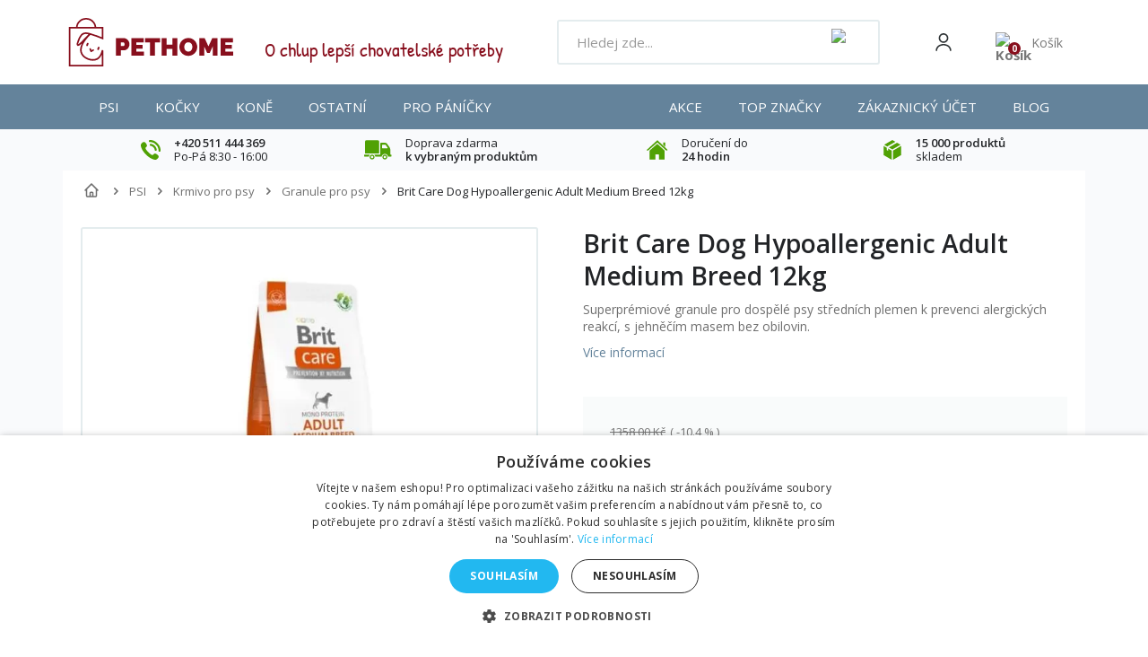

--- FILE ---
content_type: text/html; charset=utf-8
request_url: https://pethome.cz/cs/granule-pro-psy/40774-brit-care-dog-hypoallergenic-adult-medium-breed-12kg-8595602559015.html
body_size: 54916
content:
<!DOCTYPE HTML>
<!--[if lt IE 7]> <html class="no-js lt-ie9 lt-ie8 lt-ie7 " lang="cs"><![endif]-->
<!--[if IE 7]><html class="no-js lt-ie9 lt-ie8 ie7" lang="cs"><![endif]-->
<!--[if IE 8]><html class="no-js lt-ie9 ie8" lang="cs"><![endif]-->
<!--[if gt IE 8]> <html class="no-js ie9" lang="cs"><![endif]-->
<html lang="cs">
    <head>
        <meta charset="utf-8" />
        <title>Brit Care Dog Hypoallergenic Adult Medium Breed 12kg </title>
                    <meta name="description" content="Superprémiové granule pro dospělé psy středních plemen | hypoalergenní | jehněčí maso bez obilovin." />
                        
        
        
        
        
                   
            <meta name="robots" content="index,follow" />
                
                        
        
        <meta content="width=device-width, initial-scale=1, minimum-scale=1, maximum-scale=5" name="viewport">


        
        <meta content="IE=edge" http-equiv="X-UA-Compatible">
        <meta name="apple-mobile-web-app-capable" content="yes" >

        <link rel="icon" type="image/vnd.microsoft.icon" href="/img/favicon-2.ico?1763718355" />
        <link rel="shortcut icon" type="image/x-icon" href="/img/favicon-2.ico?1763718355" />


        <link rel="apple-touch-icon" sizes="57x57" href="/favicons/apple-icon-57x57.png">
        <link rel="apple-touch-icon" sizes="60x60" href="/favicons/apple-icon-60x60.png">
        <link rel="apple-touch-icon" sizes="72x72" href="/favicons/apple-icon-72x72.png">
        <link rel="apple-touch-icon" sizes="76x76" href="/favicons/apple-icon-76x76.png">
        <link rel="apple-touch-icon" sizes="114x114" href="/favicons/apple-icon-114x114.png">
        <link rel="apple-touch-icon" sizes="120x120" href="/favicons/apple-icon-120x120.png">
        <link rel="apple-touch-icon" sizes="144x144" href="/favicons/apple-icon-144x144.png">
        <link rel="apple-touch-icon" sizes="152x152" href="/favicons/apple-icon-152x152.png">
        <link rel="apple-touch-icon" sizes="180x180" href="/favicons/apple-icon-180x180.png">
        <link rel="icon" type="image/png" sizes="192x192" href="/favicons/android-icon-192x192.png">
        <link rel="icon" type="image/png" sizes="32x32" href="/favicons/favicon-32x32.png">
        <link rel="icon" type="image/png" sizes="96x96" href="/favicons/favicon-96x96.png">
        <link rel="icon" type="image/png" sizes="16x16" href="/favicons/favicon-16x16.png">


        <link rel="preconnect" href="https://fonts.googleapis.com">
        <link rel="preconnect" href="https://fonts.gstatic.com" crossorigin>
        <link href="https://fonts.googleapis.com/css2?family=Open+Sans:wght@400;500;600&display=swap" rel="stylesheet">
        
        <!--<link rel="preload" href="https://pethome.cz/themes/default-bootstrap/img/../fonts/patrick-hand-regular.woff2" as="font" type="font/woff2" crossorigin>-->


        <!-- <link rel="preload" href="https://pethome.cz/themes/default-bootstrap/img/../font/fontawesome-webfont.eot?v=3.2.1" as="font" type="font/woff2" crossorigin>-->



	        <link rel="manifest" href="/manifest.json">
    


        <meta name="theme-color" content="#64839B">
        <meta name="msapplication-TileColor" content="#64839B">
    <link rel="stylesheet" href="/themes/default-bootstrap/css/global-new.css?v=4" type="text/css" media="all">
                                    <link rel="stylesheet" href="https://pethome.cz/modules/relatedproducts/public/css/relatedproducts-list.css" type="text/css" media="all" />
                            <link rel="stylesheet" href="https://pethome.cz/modules/relatedproducts/public/css/relatedproducts-thumbnails.css" type="text/css" media="all" />
                            <link rel="stylesheet" href="https://pethome.cz/themes/default-bootstrap/cache/v_2847_806f8303541dfccae9b6a0f79b2706d4_all.css" type="text/css" media="all" />
                            <link rel="stylesheet" href="https://pethome.cz/themes/default-bootstrap/cache/v_2847_b4632cd5da8519ab97b7d34dde18182d_print.css" type="text/css" media="print" />
                        <link rel="stylesheet" href="/themes/default-bootstrap/css/style.min.css?v=70" type="text/css" media="all">
         


                                            <script type="text/javascript">
var ASPath = '/modules/pm_advancedsearch4/';
var ASSearchUrl = 'https://pethome.cz/module/pm_advancedsearch4/advancedsearch4';
var CUSTOMIZE_TEXTFIELD = 1;
var FancyboxI18nClose = 'Zavř&iacute;t';
var FancyboxI18nNext = 'Dal&scaron;&iacute;';
var FancyboxI18nPrev = 'Předchoz&iacute;';
var PS_CATALOG_MODE = false;
var ajaxsearch = true;
var allowBuyWhenOutOfStock = false;
var as4_orderBySalesAsc = 'Sales: Lower first';
var as4_orderBySalesDesc = 'Sales: Highest first';
var attribute_anchor_separator = '-';
var attributesCombinations = [];
var availableLaterValue = '';
var availableNowValue = '';
var baseDir = 'https://pethome.cz/';
var baseUri = 'https://pethome.cz/';
var bestkitgift_ajax_controller = 'https://pethome.cz/module/bestkit_gifts/ajax';
var bestkitgift_slide_width = '180';
var bestkitgift_success_msg = 'Váš dárek byl úspěšně přidán';
var bestkitgift_success_title = 'Skvělé!';
var ceFrontendConfig = {"isEditMode":"","stretchedSectionContainer":false,"is_rtl":false};
var confirm_report_message = 'Are you sure you want report this comment?';
var contentOnly = false;
var currencyBlank = 1;
var currencyFormat = 2;
var currencyRate = 1;
var currencySign = 'Kč';
var currentDate = '2026-01-17 09:22:39';
var customerGroupWithoutTax = false;
var customizationFields = false;
var customizationIdMessage = 'Přizpůsobení #';
var default_eco_tax = 0;
var delete_txt = 'Odstranit';
var displayPrice = 0;
var doesntExist = 'Pro tento produkt tato kombinace neexistuje. Vyberte si jinou.';
var doesntExistNoMore = 'Tento produkt není momentálně skladem';
var doesntExistNoMoreBut = 's těmito vlastnostmi, ale je k dispozici v jiném provedení.';
var ecotaxTax_rate = 0;
var fieldRequired = 'Vyplňte všechny požadované pole, pak uložte vlastní nastavení.';
var freeProductTranslation = 'Zdarma!';
var freeShippingTranslation = 'Doručení zdarma!';
var generated_date = 1768638159;
var group_reduction = 0;
var idDefaultImage = 53563;
var id_lang = 3;
var id_product = 40774;
var img_dir = 'https://pethome.cz/themes/default-bootstrap/img/';
var img_prod_dir = 'https://pethome.cz/img/p/';
var img_ps_dir = 'https://pethome.cz/img/';
var instantsearch = false;
var iqitmegamenu_swwidth = true;
var isGuest = 0;
var isLogged = 0;
var jqZoomEnabled = false;
var mailalerts_already = 'Už odebíráte';
var mailalerts_invalid = 'Nesprávný email';
var mailalerts_placeholder = 'your@email.com';
var mailalerts_registered = 'Při naskladnění produktu vám zašleme oznámení emailem ';
var mailalerts_url_add = 'https://pethome.cz/module/mailalerts/actions?process=add';
var mailalerts_url_check = 'https://pethome.cz/module/mailalerts/actions?process=check';
var maxQuantityToAllowDisplayOfLastQuantityMessage = 3;
var minimalQuantity = 1;
var moderation_active = false;
var noTaxForThisProduct = false;
var oosHookJsCodeFunctions = [];
var page_name = 'product';
var placeholder_blocknewsletter = 'Zadejte e-mail';
var priceDisplayMethod = 0;
var priceDisplayPrecision = 2;
var productAvailableForOrder = true;
var productBasePriceTaxExcl = 1086.607143;
var productBasePriceTaxExcluded = 1086.607143;
var productHasAttributes = false;
var productPrice = 1217;
var productPriceTaxExcluded = 1086.607143;
var productPriceWithoutReduction = 1217;
var productReference = '140092';
var productShowPrice = true;
var productUnitPriceRatio = 0;
var product_fileButtonHtml = 'Vybrat soubor';
var product_fileDefaultHtml = 'Nebyl vybrán žádný soubor';
var product_specific_price = [];
var productcomment_added = 'Váš komentář byl přidán!';
var productcomment_added_moderation = 'Váš komentář byl přidán a bude k dispozici po schválení moderátorem';
var productcomment_ok = 'OK';
var productcomment_title = 'Nový komentář';
var productcomments_controller_url = 'https://pethome.cz/module/productcomments/default';
var productcomments_url_rewrite = true;
var quantitiesDisplayAllowed = true;
var quantityAvailable = 26;
var quickView = false;
var reduction_percent = 0;
var reduction_price = 0;
var removingLinkText = 'odstranit tento produkt z košíku';
var roundMode = 2;
var secure_key = 'c1add6b85890d88a7e8ee8407abd9cc7';
var sharing_img = 'https://pethome.cz/53563/brit-care-dog-hypoallergenic-adult-medium-breed-12kg.jpg';
var sharing_name = 'Brit Care Dog Hypoallergenic Adult Medium Breed 12kg';
var sharing_url = 'https://pethome.cz/cs/granule-pro-psy/40774-brit-care-dog-hypoallergenic-adult-medium-breed-12kg-8595602559015.html';
var specific_currency = false;
var specific_price = 0;
var static_token = '5fffc26e86799a886eb084ae0797ad20';
var stock_management = 1;
var taxRate = 12;
var token = '5fffc26e86799a886eb084ae0797ad20';
var uploading_in_progress = 'Probíhá nahrávání, čekejte...';
var usingSecureMode = true;
</script>

                        
                
                    <script type="text/javascript" src="/js/jquery/jquery-1.11.0.min.js"></script>
                
                    <script type="text/javascript" src="/js/jquery/jquery-migrate-1.2.1.min.js"></script>
                
                    <script type="text/javascript" src="/js/jquery/plugins/jquery.easing.js"></script>
                
                    <script type="text/javascript" src="/js/tools.js"></script>
                
                    <script type="text/javascript" src="/themes/default-bootstrap/js/global.js"></script>
                
                    <script type="text/javascript" src="/themes/default-bootstrap/js/autoload/10-bootstrap.min.js"></script>
                
                    <script type="text/javascript" src="/themes/default-bootstrap/js/autoload/15-jquery.total-storage.min.js"></script>
                
                    <script type="text/javascript" src="/themes/default-bootstrap/js/autoload/15-jquery.uniform-modified.js"></script>
                
                    <script type="text/javascript" src="/js/jquery/plugins/fancybox/jquery.fancybox.js"></script>
                
                    <script type="text/javascript" src="/js/jquery/plugins/jquery.idTabs.js"></script>
                
                    <script type="text/javascript" src="/js/jquery/plugins/jquery.scrollTo.js"></script>
                
                    <script type="text/javascript" src="/js/jquery/plugins/jquery.serialScroll.js"></script>
                
                    <script type="text/javascript" src="/js/jquery/plugins/bxslider/jquery.bxslider.js"></script>
                
                    <script type="text/javascript" src="/themes/default-bootstrap/js/product.js"></script>
                
                    <script type="text/javascript" src="/modules/dm_gtm/views/js/dm_gtm_ga4.js"></script>
                
                    <script type="text/javascript" src="/modules/creativeelements/views/lib/waypoints/waypoints.min.js?v=4.0.2"></script>
                
                    <script type="text/javascript" src="/modules/creativeelements/views/lib/jquery-numerator/jquery-numerator.min.js?v=0.2.1"></script>
                
                    <script type="text/javascript" src="/modules/creativeelements/views/lib/slick/slick.min.js?v=1.6.2"></script>
                
                    <script type="text/javascript" src="/modules/creativeelements/views/js/frontend.min.js?v=1.4.10"></script>
                
                    <script type="text/javascript" src="/modules/socialsharing/js/socialsharing.js"></script>
                
                    <script type="text/javascript" src="/themes/default-bootstrap/js/modules/blockcart/ajax-cart.js"></script>
                
                    <script type="text/javascript" src="/themes/default-bootstrap/js/modules/blocknewsletter/blocknewsletter.js"></script>
                
                    <script type="text/javascript" src="/modules/productcomments/js/jquery.rating.pack.js"></script>
                
                    <script type="text/javascript" src="/js/jquery/plugins/jquery.cooki-plugin.js"></script>
                
                    <script type="text/javascript" src="/themes/default-bootstrap/js/modules/bestkit_gifts/bestkit_gifts.js"></script>
                
                    <script type="text/javascript" src="/modules/bestkit_gifts/js/sweet-alert.min.js"></script>
                
                    <script type="text/javascript" src="/modules/ambjolisearch/views/js/jquery/jquery-ui-1.9.2.custom.js"></script>
                
                    <script type="text/javascript" src="/modules/ambjolisearch/views/js/jquery/plugins/jquery.autocomplete.html.js"></script>
                
                    <script type="text/javascript" src="/modules/ambjolisearch/views/js/ambjolisearch.js"></script>
                
                    <script type="text/javascript" src="/modules/opravadummy/views/js/front.js"></script>
                
                    <script type="text/javascript" src="/modules/mailkit/views/js/front.js"></script>
                
                    <script type="text/javascript" src="/modules/iqitmegamenu/views/js/classie.js"></script>
                
                    <script type="text/javascript" src="/modules/iqitmegamenu/views/js/front_horizontal.js"></script>
                
                    <script type="text/javascript" src="/modules/iqitmegamenu/views/js/front_vertical.js"></script>
                
                    <script type="text/javascript" src="/modules/iqitmegamenu/views/js/front_sticky.js"></script>
                
                    <script type="text/javascript" src="/modules/iqitmegamenu/views/js/accordion.js"></script>
                
                    <script type="text/javascript" src="/modules/productimagesbycustomer/views/js/jquery.sliderPro.min.js"></script>
                
                    <script type="text/javascript" src="/modules/productimagesbycustomer/views/js/jquery.jcarousel.min.js"></script>
                
                    <script type="text/javascript" src="/modules/productimagesbycustomer/views/js/jcarousel.responsive.js"></script>
                
                    <script type="text/javascript" src="/modules/productimagesbycustomer/views/js/upload.js"></script>
                
                    <script type="text/javascript" src="/modules/ybc_blog/views/js/slick.js"></script>
                
                    <script type="text/javascript" src="/modules/ybc_blog/views/js/owl.carousel.js"></script>
                
                    <script type="text/javascript" src="/modules/ybc_blog/views/js/jquery.prettyPhoto.js"></script>
                
                    <script type="text/javascript" src="/modules/ybc_blog/views/js/prettyPhoto.inc.js"></script>
                
                    <script type="text/javascript" src="/modules/ybc_blog/views/js/jquery.lazyload.min.js"></script>
                
                    <script type="text/javascript" src="/modules/ybc_blog/views/js/blog.js"></script>
                
                    <script type="text/javascript" src="/modules/opravapobocky/views/js/front.js"></script>
                
                    <script type="text/javascript" src="/themes/default-bootstrap/js/modules/mailalerts/mailalerts.js"></script>
                
                    <script type="text/javascript" src="/modules/vm_darky/views/js/front.js"></script>
                
                    <script type="text/javascript" src="/modules/vm_rozpocet_dph/views/js/front.js"></script>
                
                    <script type="text/javascript" src="/modules/vm_vahaobjednavky/views/js/front.js"></script>
                
                    <script type="text/javascript" src="/js/jquery/ui/jquery.ui.core.min.js"></script>
                
                    <script type="text/javascript" src="/js/jquery/ui/jquery.ui.widget.min.js"></script>
                
                    <script type="text/javascript" src="/js/jquery/ui/jquery.ui.mouse.min.js"></script>
                
                    <script type="text/javascript" src="/js/jquery/ui/jquery.ui.slider.min.js"></script>
                
                    <script type="text/javascript" src="/modules/pm_advancedsearch4/views/js/chosen/chosen.jquery.min.js"></script>
                
                    <script type="text/javascript" src="/modules/pm_advancedsearch4/views/js/jquery.ui.touch-punch.min.js"></script>
                
                    <script type="text/javascript" src="/modules/pm_advancedsearch4/views/js/jquery.actual.min.js"></script>
                
                    <script type="text/javascript" src="/modules/pm_advancedsearch4/views/js/jquery.form.js"></script>
                
                    <script type="text/javascript" src="/modules/pm_advancedsearch4/views/js/as4_plugin.js"></script>
                
                    <script type="text/javascript" src="/modules/pm_advancedsearch4/views/js/pm_advancedsearch.js"></script>
                
                    <script type="text/javascript" src="/modules/productcomments/js/jquery.textareaCounter.plugin.js"></script>
                
                    <script type="text/javascript" src="/themes/default-bootstrap/js/modules/productcomments/js/productcomments.js"></script>
                                            
    
        <script data-keepinline="true">
            window.dataLayer = window.dataLayer || [];
        </script>
        <script>
            // Ensure dataLayer exists
            window.dataLayer = window.dataLayer || [];            
            dataLayer.push({
                'shop_id': 2
            });
        </script>
            

        

      <script data-keepinline="true">
            window.dataLayer = window.dataLayer || [];
      </script>


<!-- Google Tag Manager - INDEX PAGE -->
      
            <script data-keepinline="true">
            dataLayer.push({ "ecommerce" : null });
            dataLayer.push({
                  "pageCategory" : "product",
                  "google_tag_params" : {
                        "ecomm_pagetype" : "product",
                        "ecomm_category" : "granule-pro-psy",
                        "ecomm_parent_category" : "psi",
                        "ecomm_prodid" : "40774",
                        "ecomm_totalvalue" : "1217",
                        "ecomm_totalvalue_tax_exc" : "1086.61",
                        "ecomm_totalvalue_tax_excl" : "1086.61",
                  },
                  
                                                      
                              "event" : "view_item",
                              "ecommerce": {
                                    "currency": "CZK",
                                    "value": "1217",
                                    "items" : [
                                    {
                                          "item_id" : "40774",
                                          "item_name" : "Brit Care Dog Hypoallergenic Adult Medium Breed 12kg",
                                          "currency" : "CZK",
                                          "index" : 0,
                                          "item_brand" : "Brit",
                                          "item_category" : "granule-pro-psy",
                                          "item_parent_category" : "psi",
                                          "item_variant" : "",
                                          "price" : "1217",
                                          "price_without_vat" : "1086.61",
                                    }
                                    ]

                              },
                              
                                          
            });
        </script>
      

<!-- Google Tag Manager - SEARCH PAGE-->
<!-- Google Tag Manager - PAGE END -->

<!-- Google Tag Manager -->

      <script data-keepinline="true">(function(w,d,s,l,i){w[l]=w[l]||[];w[l].push({"gtm.start":
      new Date().getTime(),event:"gtm.js"});var f=d.getElementsByTagName(s)[0],
      j=d.createElement(s),dl=l!="dataLayer"?"&l="+l:"";j.async=true;j.src=
      "https://www.googletagmanager.com/gtm.js?id="+i+dl;f.parentNode.insertBefore(j,f);
      })(window,document,"script","dataLayer", "GTM-PSR3RXF");</script>

<!-- End Google Tag Manager -->

<meta property="og:type" content="product" />
<meta property="og:url" content="https://pethome.cz/cs/granule-pro-psy/40774-brit-care-dog-hypoallergenic-adult-medium-breed-12kg-8595602559015.html" />
<meta property="og:title" content="Brit Care Dog Hypoallergenic Adult Medium Breed 12kg " />
<meta property="og:site_name" content="PETHOME.cz" />
<meta property="og:description" content="Superprémiové granule pro dospělé psy středních plemen | hypoalergenní | jehněčí maso bez obilovin." />
<meta property="og:image" content="https://pethome.cz/53563-large_default/brit-care-dog-hypoallergenic-adult-medium-breed-12kg.jpg" />
<meta property="product:pretax_price:amount" content="1086.61" />
<meta property="product:pretax_price:currency" content="CZK" />
<meta property="product:price:amount" content="1217" />
<meta property="product:price:currency" content="CZK" />
<meta property="product:weight:value" content="12.156000" />
<meta property="product:weight:units" content="kg" />




<?php
/**
 * NOTICE OF LICENSE
 *
 * Smartsupp live chat - official plugin. Smartsupp is free live chat with visitor recording. 
 * The plugin enables you to create a free account or sign in with existing one. Pre-integrated 
 * customer info with WooCommerce (you will see names and emails of signed in webshop visitors).
 * Optional API for advanced chat box modifications.
 *
 * You must not modify, adapt or create derivative works of this source code
 *
 *  @author    Smartsupp
 *  @copyright 2021 Smartsupp.com
 *  @license   GPL-2.0+
**/ 
?>

<!-- MODULE Block banner upload-->
	<script type="text/javascript" src="https://pethome.cz/modules/banner_upload/banner_popup.js"></script>
	<link href="https://pethome.cz/modules/banner_upload/banner_uploader.css" rel="stylesheet" type="text/css" media="all" />
	<div id="blmod_click_file" style="display: none;">https://pethome.cz/modules/banner_upload/banner_upload_click.php</div>
<!--  END MODULE Block banner upload--><script type="text/javascript" async=true src="//u.mailkit.eu/js/jsapi_v2.js"></script>
<!-- Mailkit-->
    <script type="text/javascript"  data-keepinline>
         var _mailkit = _mailkit || [];
        _mailkit.push(['setAPIID','69608801']);
        _mailkit.push(['setDomain','pethome.cz']);

        _mailkit.push(['initEvent', {
        'email': 'detect',
        'event_tag' : 'cart',
        'return_url': 'https://pethome.cz/kosik',
        'description': '',
        'language': 'cs',
        'currency': 'CZK',
        'decimal_separator': '.',
        'first_name': '',
        'last_name': '',
        'gender': '',
        'order_no': '',
        'promo': '',
        'promo_value': '',
        'promo_teaser': 'text'
    }]);
          
                    _mailkit.push(['clearItems', {
                    'event_tag' : 'cart',
                     }]);
                                  </script>
<!-- End Mailkit -->   
<script type="text/javascript">
var unlike_text ="Odebrat &quot;líbí se&quot;";
var like_text ="Označit příspěvek jako &quot;líbí se&quot;";
var baseAdminDir ='//';
var ybc_blog_product_category ='0';
var ybc_blog_polls_g_recaptcha = false;
</script>
 


<!--Module: ets_socicallogin -->
<script type="text/javascript">
    var ets_solo_callbackUrl = 'https://pethome.cz/module/ets_sociallogin/oauth';
</script>
    <script src="/modules/ets_sociallogin/views/js/front.js"></script>
<!--/Module: ets_socicallogin-->
        <!-- <link rel="stylesheet" href="https://fonts.googleapis.com/css?family=Open+Sans:300,600" type="text/css" media="all" /> 
        <link href='https://fonts.googleapis.com/css?family=Open+Sans:300italic,400italic,600italic,700italic,400,300,600,700&amp;subset=latin,latin-ext' rel='stylesheet' type='text/css' />-->
        <!--[if IE 8]>
        <script src="https://oss.maxcdn.com/libs/html5shiv/3.7.0/html5shiv.js"></script>
        <script src="https://oss.maxcdn.com/libs/respond.js/1.3.0/respond.min.js"></script>
        <![endif]-->

            
     
    <!-- <script async defer src="https://scripts.luigisbox.com/LBX-199453.js"></script>-->
<!--<script async defer src="/themes/default-bootstrap/js/LBX-199453.js"></script>-->


          
     



        <script>
        if ( window.history.replaceState ) {
        window.history.replaceState( null, null, window.location.href );
        }


        </script>
   
        
<!-- Smartsupp Live Chat script -->
<script type="text/javascript">
var _smartsupp = _smartsupp || {};
_smartsupp.key = 'c3c231ba2b4db974d8186f3b3097aff520f5089a';
window.smartsupp||(function(d) {
  var s,c,o=smartsupp=function(){ o._.push(arguments)};o._=[];
  s=d.getElementsByTagName('script')[0];c=d.createElement('script');
  c.type='text/javascript';c.charset='utf-8';c.async=true;
  c.src='https://www.smartsuppchat.com/loader.js?';s.parentNode.insertBefore(c,s);
})(document);
</script>
    </head>
    <body id="product" class="product product-40774 product-brit-care-dog-hypoallergenic-adult-medium-breed-12kg category-322 category-granule-pro-psy hide-left-column lang_cs">

        <!-- Google Tag Manager (noscript) -->
                            <noscript><iframe src="https://www.googletagmanager.com/ns.html?id=GTM-PSR3RXF"
                            height="0" width="0" style="display:none;visibility:hidden"></iframe></noscript>
                            <!-- End Google Tag Manager (noscript) -->
                            
        
                                <div id="page-wrapper">
            <div id="page" class="container">

                <div id="left_center_column" class="col-xs-12 col-lg-10">
                    <div class="header-container">
                        <header id="header">
                            <div class="banner">
                                
                            </div>
                            <div class="nav">
                                <nav><div class="modal micromodal-slide" id="modal-login">
	<div class="modal__overlay" tabindex="-1" data-micromodal-close>
		<div class="modal__container" role="dialog" aria-modal="true" aria-labelledby="modal-login-title">
		
			<!-- Block user information module NAV  -->
						<div class="header_user_info">
									<a class="login" href="https://pethome.cz/my-account" rel="nofollow" title="Přihlásit se">
						Přihlásit se
					</a>
				
			</div>
			<!-- /Block usmodule NAV -->

		</div>
	</div>
</div>	<div id="contact-link">
	<a href="https://pethome.cz/kontaktujte-nas" title="Napište nám">Napište nám</a>
</div>

<div class="ets_solo_social_wrapper  slw_and_alw alw mobile">
                    <div class="ets_solo_table">
        <div class="ets_solo_tablecell">
            <div class="ets_solo_tablecontent">
                    <span class="ets_solo_account_close button" title="">
                <span class="text_close">Close</span>
            </span>
            <span class="ets_solo_account_close overlay">

            </span>
            <div class="ets_solo_wrapper_content slw_and_alw alw">

                                <h3 class="ets_solo_social_title">
                Přihlásit přes
            </h3>
                    
                <ul class="ets_solo_social">
                                                                                        <li class="ets_solo_social_item item_type_name facebook active google_new_desginer"  data-auth="Facebook">

                        <span class="ets_solo_social_btn small default name">

                                                                                
                                <i title="Facebook"
                                   class="">

                                                                            <svg width="1792" height="1792" viewBox="0 0 1792 1792" xmlns="http://www.w3.org/2000/svg"><path d="M1343 12v264h-157q-86 0-116 36t-30 108v189h293l-39 296h-254v759h-306v-759h-255v-296h255v-218q0-186 104-288.5t277-102.5q147 0 228 12z"/></svg>
                                                                    </i>
                                                                                                                                                            Facebook                                                                    </span>
                    </li>
                                                                                <li class="ets_solo_social_item item_type_name google active google_new_desginer"  data-auth="Google">

                        <span class="ets_solo_social_btn small default name">

                                                                                                                <i class="svg_gl">
                                <svg xmlns="http://www.w3.org/2000/svg"  viewBox="0 0 48 48" width="96px" height="96px">
                                <path fill="#FFC107" d="M43.611,20.083H42V20H24v8h11.303c-1.649,4.657-6.08,8-11.303,8c-6.627,0-12-5.373-12-12c0-6.627,5.373-12,12-12c3.059,0,5.842,1.154,7.961,3.039l5.657-5.657C34.046,6.053,29.268,4,24,4C12.955,4,4,12.955,4,24c0,11.045,8.955,20,20,20c11.045,0,20-8.955,20-20C44,22.659,43.862,21.35,43.611,20.083z"/>
                                <path fill="#FF3D00" d="M6.306,14.691l6.571,4.819C14.655,15.108,18.961,12,24,12c3.059,0,5.842,1.154,7.961,3.039l5.657-5.657C34.046,6.053,29.268,4,24,4C16.318,4,9.656,8.337,6.306,14.691z"/>
                                <path fill="#4CAF50" d="M24,44c5.166,0,9.86-1.977,13.409-5.192l-6.19-5.238C29.211,35.091,26.715,36,24,36c-5.202,0-9.619-3.317-11.283-7.946l-6.522,5.025C9.505,39.556,16.227,44,24,44z"/>
                                <path fill="#1976D2" d="M43.611,20.083H42V20H24v8h11.303c-0.792,2.237-2.231,4.166-4.087,5.571c0.001-0.001,0.002-0.001,0.003-0.002l6.19,5.238C36.971,39.205,44,34,44,24C44,22.659,43.862,21.35,43.611,20.083z"/>
                                </svg>
                                </i>
                                                                                                                                                            Google                                                                    </span>
                    </li>
                                                                                                                                                                                                                                                                                                                                                                                                                                                                                                                                                                                                                                                                                                                                                                                                                                                                                                                                                                                                                                                                                                                                                                                                                                                                                                                                                                                                            </ul>
                    
                            <div class="ets_solo_or"><span>nebo</span></div>
            <section class="solo-login-form">
                <form class="solo-login-form-alw" data-hook="alw" action="https://pethome.cz/module/ets_sociallogin/oauth" method="post">
                    <section>
                        <div class="form-group row ">
                            <div class="col-md-12">
                                <label for="login-email">Email</label>
                                <input class="form-control" id="login-email" name="email" value="" placeholder="" required="" type="email">
                            </div>
                        </div>
                        <div class="form-group row ">
                            <div class="col-md-12">
                                <label for="login-password">Heslo</label>
                                <input id="login-password" class="form-control js-child-focus js-visible-password" placeholder="" name="password" value="" pattern=".{5,}" required="" type="password">
                            </div>
                        </div>
                    </section>
                    <footer class="form-footer text-sm-center clearfix">
                                                <input name="ajax" value="1" type="hidden">
                        <input name="solo_submitLogin" value="1" type="hidden">
                                                <button class="solo-submit-login-alw btn btn-primary" data-link-action="sign-in" type="submit">Přihlášení</button>
                        <div class="forgot-password">
                            <a href="https://pethome.cz/password-recovery" rel="nofollow">Zapomenuté heslo</a>
                        </div>
                        <div class="no-account">
                            <a href="https://pethome.cz/login?create_account=1" data-link-action="display-register-form">Vytvořit účet</a>
                        </div>
                    </footer>
                </form>
            </section>
                            </div>
            </div>
        </div>
        </div>
    </div>

</nav>
                            </div>
                  
              
                            <div class="header-main">

                                <div id="navToggleTop">
                                    <span></span>
                                </div>

                                <div id="header_logo">
                                    <a href="https://pethome.cz/" title="PETHOME.cz">
                                       <!--  <img class="logo img-responsive" src="https://pethome.cz/img/pethomecz-logo-15936845342.jpg" alt="PETHOME.cz" width="310" height="100"/>-->
                                       <img src="https://pethome.cz/themes/default-bootstrap/img/logo.svg" class="logo img-responsive" alt="PETHOME.cz ">
                                    </a>
                                </div>

                                <div class="header-support">
                                    <div>
                                        <img src="https://pethome.cz/themes/default-bootstrap/img/header-support.png" alt="Zákaznická podpora">
                                    </div>
                                    <div>
                                        <div>O chlup lep&scaron;&iacute; chovatelsk&eacute; potřeby</div>
                            
                                       
                                    </div>
                                </div>

                                
<script type="application/ld+json">
{
    "@context": "http://schema.org",
    "@type": "WebSite",
    "url": "https://pethome.cz/",
    "potentialAction":
    {
        "@type": "SearchAction",
        "target": "https://pethome.cz/module/ambjolisearch/jolisearch?search_query={search_query}",
        "query-input": "required name=search_query"
    }
}
</script>

<!-- Block search module TOP -->

<div id="search_block_top" class="jolisearch col-sm-4 clearfix">
    <div id="searchToggle"><img src="https://pethome.cz/themes/default-bootstrap/img/icons/search-white.svg" alt="Search"></div>
    <div class="header-search">
                                <div id="navToggle">
                                    <span></span>
                                    Menu
                                </div>
        <form method="get" action="https://pethome.cz/module/ambjolisearch/jolisearch" id="searchbox">

                            <input class="search_query form-control ac_input" type="text" id="search_query_top" name="search_query" value="" data-autocomplete-mode="1" data-autocomplete="https://pethome.cz/module/ambjolisearch/jolisearch" data-lang="3" data-manufacturer="Výrobci" data-product="Produkty" data-category="Kategorie" data-minwordlen="2" data-no-results-found="Nebyly nalezeny žádné výsledky"  data-more-results="Více výsledků  »" placeholder="Hledej zde..." data-position='{"my": "left top", "at": "left bottom"}' />

                <!--<input type="submit" name="submit_search" value="Hledej" class="button btn btn-default button-search" />-->

                <button type="submit" class="button btn btn-default button-search">
                    <img src="https://pethome.cz/themes/default-bootstrap/img/icons/search-grey.svg" alt="Search">
                    <span>Hledej</span>
                </button>

        </form>
    </div>
</div>

<!-- /Block search module TOP -->

<!-- MODULE Block cart -->
    <div id="block_cart">
                <div class="header-user" data-micromodal-trigger="modal-login">
            <img src="https://pethome.cz/themes/default-bootstrap/img/icons/user.svg" alt="User">
        </div>
    
    <a href="https://pethome.cz/order" title="Zobrazit můj nákupní košík" rel="nofollow" class="header-cart-responsive">
        <img src="https://pethome.cz/themes/default-bootstrap/img/icons/cart-white.svg"> 
        <span class="ajax_cart_quantity unvisible">0</span>
    </a>


        <div class="shopping_cart">
            <a href="https://pethome.cz/order" title="Zobrazit můj nákupní košík" rel="nofollow">                            
                <div class="shopping_cart_img">
                    <img src="https://pethome.cz/themes/default-bootstrap/img/icons/cart-3.svg" class="img_cart img-responsive" alt="Košík"> 
           
                    <span class="ajax_cart_quantity unvisible">0</span>
              

                </div>
                <div class="shopping_cart_text">
                    <span class="cart_label">Košík</span>
   
                    <span class="ajax_cart_quantity unvisible">0</span>
                    <span class="ajax_cart_product_txt unvisible">x</span> 
                    <span class="ajax_cart_product_txt_s unvisible">Produkty</span>
                    <span class="ajax_cart_total unvisible">
                                                        <span></span> <i>Kč</i>
                                            </span>
                    <span class="ajax_cart_no_product">(prázdný)</span>
                                            
                </div>                                                                                       
            </a>
                            <div class="cart_block block exclusive">
                    <div class="block_content">
                        <!-- block list of products -->
                        <div class="cart_block_list">
                                                <p class="cart_block_no_products">
                    <img src="https://pethome.cz/themes/default-bootstrap/img/cart-dog-empty.png">
                        Žádné produkty
                    </p>
                                        <div class="cart-prices">
                        <div class="cart-prices-line first-line">
                            <span>
                                Doručení
                            </span>
                            <span class="price cart_block_shipping_cost ajax_cart_shipping_cost" id="freeDeliveryCheck">
                                                                    Doručení zdarma!
                                                            </span>

                        </div>
                                                
                        

                        <div class="cart-prices-line last-line">
                
                        <span>Celkem za zboží:</span>
                                                    <span class="price cart_block_total ajax_block_cart_total">
                            
                            <span>0 Kč</span>
                            
                            
                            </span>
                        
                            
                            
                        </div>
                                            </div>
                    <p class="cart-buttons">
                        <a id="button_order_cart" class="btn" href="https://pethome.cz/order" title="K pokladně" rel="nofollow">
                            K pokladně<i class="icon-chevron-right right"></i>
                        </a>
                    </p>
                </div>
  
        </div><!-- .cart_block -->
    </div>
</div>
</div>

    <div id="layer_cart">
        <div class="clearfix">
            <div class="layer_cart_product col-xs-12 col-md-6">
                <span class="cross" title="Zavřít okno"></span>
                <span class="cart_header_text">
                    <i class="icon-ok"></i>Produkt byl úspěšně přidán do nákupního košíku
                </span>
                <div class="product-image-container layer_cart_img">
                </div>
				<div class="layer_cart_product_info">
					<div>
						<span id="layer_cart_product_quantity"></span>x
						<span id="layer_cart_product_title" class="product-name"></span>
					</div>
					<span id="layer_cart_product_attributes"></span>
					<div>
						<strong class="dark">Celkem</strong>
						<span id="layer_cart_product_price"></span>
					</div>
				</div>
            </div>
            <div class="layer_cart_cart col-xs-12 col-md-6">
                <span class="cart_header_text">
                    <!-- Plural Case [both cases are needed because page may be updated in Javascript] -->
                    <span class="ajax_cart_product_txt_s  unvisible">
                        Ve Vašem košíku jsou <span class="ajax_cart_quantity">0</span> ks zboží.
                    </span>
                    <!-- Singular Case [both cases are needed because page may be updated in Javascript] -->
                    <span class="ajax_cart_product_txt ">
                        Ve Vašem košíku je 1 ks.
                    </span>
                </span>

                <div class="layer_cart_row">
                    <strong class="dark">
                        vey:
                                                    
                                            </strong>
                    <span class="ajax_block_products_total">
                                            </span>
                </div>

                                <div class="layer_cart_row">
                    <strong class="dark">
                        Dopravné:
                    </strong>
                    <span class="ajax_cart_shipping_cost">
                                                    Doručení zdarma!
                                            </span>
                </div>
                                <div class="layer_cart_row">	
                    <strong class="dark">
                        Celkem
                                                    
                                            </strong>
                    <span class="ajax_block_cart_total">
                                            </span>
                </div>
                <div class="button-container">	
                    <span class="btn btn-secondary" title="Zpět k nákupu">
                       
                            <i class="icon-chevron-left left"></i>Zpět k nákupu
                      
                    </span>
                    <a class="btn btn-green" href="https://pethome.cz/order" title="Do košíku" rel="nofollow">
                      
                            Do košíku
                     
                    </a>	
                </div>
            </div>
        </div>
        <div class="crossseling"></div>
    </div> <!-- #layer_cart -->
    <div class="layer_cart_overlay"></div>

<!-- /MODULE Block cart -->
	<div  class="iqitmegamenu-wrapper cbp-hor-width-1">
		<div id="iqitmegamenu-horizontal" class="iqitmegamenu  cbp-nosticky  cbp-sticky-transparent" role="navigation">
			<div class="container">
				
								
					<div class="responsive-menu-heading">
						Menu
						<div id="closeMenu"><img src="https://pethome.cz/themes/default-bootstrap/img/icons/cross-gray.svg" alt="Zavř&iacute;t menu"></div>
					</div>
				<nav id="cbp-hrmenu" class="cbp-hrmenu cbp-horizontal cbp-hrsub-narrow   cbp-fade-slide-bottom  cbp-arrowed    ">

					<ul>
												<li class="cbp-hrmenu-tab cbp-hrmenu-tab-1 cbp-onlyicon ">
	<a href="https://pethome.cz/"  class='iqitmegamenu_ph'>								

								<span class="cbp-tab-title"> <i class="icon fa icon-home cbp-mainlink-icon"></i>
								</span>
														</a>
													</li>
												<li class="cbp-hrmenu-tab cbp-hrmenu-tab-11  cbp-has-submeu">
	<a href="https://pethome.cz/cs/6-psi"  class='iqitmegamenu_ph'>								

								<span class="cbp-tab-title">
								Psi <i class="icon fa icon-angle-down cbp-submenu-aindicator"></i></span>
														</a>
														<div class="cbp-hrsub col-xs-12">
								<div class="cbp-triangle-container"><div class="cbp-triangle-top"></div><div class="cbp-triangle-top-back"></div></div>
								<div class="cbp-hrsub-inner">
																											<div class="container-xs-height cbp-tabs-container">
									<div class="row row-xs-height">
									<div class="col-xs-2 col-xs-height">
										<ul class="cbp-hrsub-tabs-names cbp-tabs-names">
																																	<li class="innertab-39 active">
												<a href="#39-innertab-11"  data-link="https://pethome.cz/cs/6-psi" >
																																				Nejoblíbenější kategorie 																							</a><i class="icon fa icon-angle-right cbp-submenu-it-indicator"></i><span class="cbp-inner-border-hider"></span></li>
																						<li class="innertab-10 ">
												<a href="#10-innertab-11"  data-link="https://pethome.cz/cs/8-krmivo-pro-psy" >
																																				Krmení 																							</a><i class="icon fa icon-angle-right cbp-submenu-it-indicator"></i><span class="cbp-inner-border-hider"></span></li>
																						<li class="innertab-12 ">
												<a href="#12-innertab-11"  data-link="https://pethome.cz/cs/56-veterinarni-diety-pro-psy" >
																																				Veterinární diety 																							</a><i class="icon fa icon-angle-right cbp-submenu-it-indicator"></i><span class="cbp-inner-border-hider"></span></li>
																						<li class="innertab-13 ">
												<a href="#13-innertab-11"  data-link="https://pethome.cz/cs/35-antiparazitika-pro-psy" >
																																				Antiparazitika 																							</a><i class="icon fa icon-angle-right cbp-submenu-it-indicator"></i><span class="cbp-inner-border-hider"></span></li>
																						<li class="innertab-18 ">
												<a href="#18-innertab-11"  data-link="https://pethome.cz/cs/39-nutricni-doplnky-pro-psy" >
																																				Léčiva a vitamíny 																							</a><i class="icon fa icon-angle-right cbp-submenu-it-indicator"></i><span class="cbp-inner-border-hider"></span></li>
																						<li class="innertab-16 ">
												<a href="#16-innertab-11"  data-link="https://pethome.cz/cs/10-pamlsky-pro-psy" >
																																				Pamlsky a hračky 																							</a><i class="icon fa icon-angle-right cbp-submenu-it-indicator"></i><span class="cbp-inner-border-hider"></span></li>
																						<li class="innertab-26 ">
												<a href="#26-innertab-11"  data-link="https://pethome.cz/cs/747-kosmetika-a-uprava-psu" >
																																				Kosmetika, hygiena a péče 																							</a><i class="icon fa icon-angle-right cbp-submenu-it-indicator"></i><span class="cbp-inner-border-hider"></span></li>
																						<li class="innertab-17 ">
												<a href="#17-innertab-11" >
																																				Obojky, vodítka, postroje... 																							</a><i class="icon fa icon-angle-right cbp-submenu-it-indicator"></i><span class="cbp-inner-border-hider"></span></li>
																						<li class="innertab-25 ">
												<a href="#25-innertab-11" >
																																				Pelíšky, přepravky... 																							</a><i class="icon fa icon-angle-right cbp-submenu-it-indicator"></i><span class="cbp-inner-border-hider"></span></li>
																						<li class="innertab-28 ">
												<a href="#28-innertab-11" >
																																				Oblečky a další kategorie 																							</a><i class="icon fa icon-angle-right cbp-submenu-it-indicator"></i><span class="cbp-inner-border-hider"></span></li>
																																</ul>	
									</div>
								
																																<div role="tabpanel" class="col-xs-10 col-xs-height tab-pane cbp-tab-pane active innertabcontent-39"  id="39-innertab-11">

																								<div class="clearfix">
																								
		<div class="row menu_row menu-element  first_rows menu-element-id-1">
					

									
			<div  class="col-xs-1 cbp-menu-column cbp-menu-element menu-element-id-3 " >
			<div class="cbp-menu-column-inner">
						
								
				
											<a href="https://pethome.cz/cs/8-krmivo-pro-psy">							<img src="https://pethome.cz/img/cms/Menu/nd-gf-pumpkin-dog-puppy-medium-maxi-lamb-blueberry.jpg" class="img-responsive cbp-banner-image"  
							 width="447" height="300" loading="lazy">
						</a>					
				
			

									
		<div class="row menu_row menu-element  menu-element-id-33">
					

									
			<div  class="col-xs-12 cbp-menu-column cbp-menu-element menu-element-id-34 cbp-empty-column" >
			<div class="cbp-menu-column-inner">
						
								
				
			

						</div>		</div>

						
			<div  class="col-xs-12 cbp-menu-column cbp-menu-element menu-element-id-35 cbp-empty-column" >
			<div class="cbp-menu-column-inner">
						
								
				
			

						</div>		</div>

						
			<div  class="col-xs-12 cbp-menu-column cbp-menu-element menu-element-id-36 cbp-empty-column" >
			<div class="cbp-menu-column-inner">
						
								
				
			

						</div>		</div>

						
			<div  class="col-xs-12 cbp-menu-column cbp-menu-element menu-element-id-38 cbp-empty-column" >
			<div class="cbp-menu-column-inner">
						
								
				
			

						</div>		</div>

						
			<div  class="col-xs-12 cbp-menu-column cbp-menu-element menu-element-id-39 cbp-empty-column" >
			<div class="cbp-menu-column-inner">
						
								
				
			

						</div>		</div>

						
			<div  class="col-xs-12 cbp-menu-column cbp-menu-element menu-element-id-40 cbp-empty-column" >
			<div class="cbp-menu-column-inner">
						
								
				
			

						</div>		</div>

						
			<div  class="col-xs-12 cbp-menu-column cbp-menu-element menu-element-id-41 cbp-empty-column" >
			<div class="cbp-menu-column-inner">
						
								
				
			

						</div>		</div>

						
			<div  class="col-xs-12 cbp-menu-column cbp-menu-element menu-element-id-37 " >
			<div class="cbp-menu-column-inner">
						
								
				
																		<img src="https://pethome.cz/img/cms/Calibra/Calibra_VD.PNG" class="img-responsive cbp-banner-image"  
							 width="399" height="563" loading="lazy">
											
				
			

						</div>		</div>

											</div>

									</div>		</div>

						
			<div  class="col-xs-3 cbp-menu-column cbp-menu-element menu-element-id-2 " >
			<div class="cbp-menu-column-inner">
						
								
								
					
													<div class="row cbp-categories-row">
																									<div class="col-xs-12">
										<div class="cbp-category-link-w"><a href="https://pethome.cz/cs/322-granule-pro-psy" class="cbp-column-title cbp-category-title">Granule pro psy</a>
																													</div></div>
																																		<div class="col-xs-12">
										<div class="cbp-category-link-w"><a href="https://pethome.cz/cs/323-konzervy-pro-psy" class="cbp-column-title cbp-category-title">Konzervy, kapsičky a paštiky</a>
																				
<ul class="cbp-links cbp-category-tree">
	<li   >
	<div class="cbp-category-link-w">
	<a href="https://pethome.cz/cs/740-masove-konzervy-pro-psy" class='iqitmegamenu_ph'>Masov&eacute; konzervy</a>
		</div>
	</li>  
	  		             
	<li   >
	<div class="cbp-category-link-w">
	<a href="https://pethome.cz/cs/326-kapsicky-pro-psy" class='iqitmegamenu_ph'>Kapsi&#269;ky</a>
		</div>
	</li>  
	  		             
	<li   >
	<div class="cbp-category-link-w">
	<a href="https://pethome.cz/cs/324-pastiky-pro-psy" class='iqitmegamenu_ph'>Pa&scaron;tiky</a>
		</div>
	</li>  
	  		             
	<li   >
	<div class="cbp-category-link-w">
	<a href="https://pethome.cz/cs/2681-vyhodna-baleni" class='iqitmegamenu_ph'>V&yacute;hodn&aacute; balen&iacute;</a>
		</div>
	</li>  
	  		             
</ul>
									</div></div>
																																		<div class="col-xs-12">
										<div class="cbp-category-link-w"><a href="https://pethome.cz/cs/649-vzorecky-granul" class="cbp-column-title cbp-category-title">Vzorky granulí</a>
																													</div></div>
																																		<div class="col-xs-12">
										<div class="cbp-category-link-w"><a href="https://pethome.cz/cs/56-veterinarni-diety-pro-psy" class="cbp-column-title cbp-category-title">Veterinární diety</a>
																				
<ul class="cbp-links cbp-category-tree">
	<li   >
	<div class="cbp-category-link-w">
	<a href="https://pethome.cz/cs/341-diety-diabetes-mellitus-psy" class='iqitmegamenu_ph'>Diabetes / cukrovka</a>
		</div>
	</li>  
	  		             
	<li   >
	<div class="cbp-category-link-w">
	<a href="https://pethome.cz/cs/342-gastrointestinal-pancreas" class='iqitmegamenu_ph'>Gastrointestinal (&#382;aludek, st&#345;eva)</a>
		</div>
	</li>  
	  		             
	<li   >
	<div class="cbp-category-link-w">
	<a href="https://pethome.cz/cs/343-diety-hypoalergenni-psy" class='iqitmegamenu_ph'>Hypoalergenn&iacute;</a>
		</div>
	</li>  
	  		             
	<li   >
	<div class="cbp-category-link-w">
	<a href="https://pethome.cz/cs/344-diety-jaterni-potize-psu" class='iqitmegamenu_ph'>J&aacute;tra / hepatic</a>
		</div>
	</li>  
	  		             
	<li   >
	<div class="cbp-category-link-w">
	<a href="https://pethome.cz/cs/345-diety-kloubni-potize-psu" class='iqitmegamenu_ph'>Klouby a pohyb / Joint&amp;Mobility</a>
		</div>
	</li>  
	  		             
	<li   >
	<div class="cbp-category-link-w">
	<a href="https://pethome.cz/cs/346-diety-kozni-potize-psu" class='iqitmegamenu_ph'>K&#367;&#382;e a srst / Skin&amp;Coat</a>
		</div>
	</li>  
	  		             
	<li   >
	<div class="cbp-category-link-w">
	<a href="https://pethome.cz/cs/347-diety-mocove-kameny-psu" class='iqitmegamenu_ph'>Mo&#269;ov&eacute; kameny / Urolity / Struvity</a>
		</div>
	</li>  
	  		             
	<li   >
	<div class="cbp-category-link-w">
	<a href="https://pethome.cz/cs/348-diety-nadvaha-psu" class='iqitmegamenu_ph'>Nadv&aacute;ha a obezita</a>
		</div>
	</li>  
	  		             
	<li   >
	<div class="cbp-category-link-w">
	<a href="https://pethome.cz/cs/349-diety-onemocneni-ledvin-psu" class='iqitmegamenu_ph'>Ledviny / Renal &amp; Kidney</a>
		</div>
	</li>  
	  		             
	<li   >
	<div class="cbp-category-link-w">
	<a href="https://pethome.cz/cs/350-diety-dentalni-potize-psu" class='iqitmegamenu_ph'>Dent&aacute;ln&iacute; pot&iacute;&#382;e</a>
		</div>
	</li>  
	  		             
	<li   >
	<div class="cbp-category-link-w">
	<a href="https://pethome.cz/cs/351-diety-rekonvalescence-psu" class='iqitmegamenu_ph'>Rekonvalescence</a>
		</div>
	</li>  
	  		             
	<li   >
	<div class="cbp-category-link-w">
	<a href="https://pethome.cz/cs/352-diety-srdecni-potize-psu" class='iqitmegamenu_ph'>Srdce / Cardiac</a>
		</div>
	</li>  
	  		             
	<li   >
	<div class="cbp-category-link-w">
	<a href="https://pethome.cz/cs/2849-pancreas-slinivka" class='iqitmegamenu_ph'>Pancreas / slinivka</a>
		</div>
	</li>  
	  		             
	<li   >
	<div class="cbp-category-link-w">
	<a href="https://pethome.cz/cs/743-kastrace" class='iqitmegamenu_ph'>Kastrace / Neutered / Sterilised</a>
		</div>
	</li>  
	  		             
	<li   >
	<div class="cbp-category-link-w">
	<a href="https://pethome.cz/cs/354-diety-jine-potize-psu" class='iqitmegamenu_ph'>Jin&eacute; pot&iacute;&#382;e</a>
		</div>
	</li>  
	  		             
</ul>
									</div></div>
																								</div>

											
				
			

						</div>		</div>

						
			<div  class="col-xs-1 cbp-menu-column cbp-menu-element menu-element-id-4 " >
			<div class="cbp-menu-column-inner">
						
								
				
											<a href="https://pethome.cz/cs/35-antiparazitika-pro-psy">							<img src="https://pethome.cz/img/cms/Menu/41UJEtjHkAL-_AC_US190_.jpg" class="img-responsive cbp-banner-image"  
							 width="190" height="190" loading="lazy">
						</a>					
				
			

									
		<div class="row menu_row menu-element  menu-element-id-8">
					

									
			<div  class="col-xs-12 cbp-menu-column cbp-menu-element menu-element-id-10 cbp-empty-column" >
			<div class="cbp-menu-column-inner">
						
								
				
			

						</div>		</div>

						
			<div  class="col-xs-12 cbp-menu-column cbp-menu-element menu-element-id-11 cbp-empty-column" >
			<div class="cbp-menu-column-inner">
						
								
				
			

						</div>		</div>

						
			<div  class="col-xs-12 cbp-menu-column cbp-menu-element menu-element-id-12 cbp-empty-column" >
			<div class="cbp-menu-column-inner">
						
								
				
			

						</div>		</div>

						
			<div  class="col-xs-12 cbp-menu-column cbp-menu-element menu-element-id-20 cbp-empty-column" >
			<div class="cbp-menu-column-inner">
						
								
				
			

						</div>		</div>

						
			<div  class="col-xs-12 cbp-menu-column cbp-menu-element menu-element-id-9 " >
			<div class="cbp-menu-column-inner">
						
								
				
											<a href="https://pethome.cz/cs/39-nutricni-doplnky-pro-psy">							<img src="https://pethome.cz/img/cms/Menu/upload_2015_10_08_12_07_31_56164063a229b_alavis_kloubni_vyziva_1.jpg" class="img-responsive cbp-banner-image"  
							 width="325" height="490" loading="lazy">
						</a>					
				
			

						</div>		</div>

											</div>

									</div>		</div>

						
			<div  class="col-xs-3 cbp-menu-column cbp-menu-element menu-element-id-5 " >
			<div class="cbp-menu-column-inner">
						
								
								
					
													<div class="row cbp-categories-row">
																									<div class="col-xs-12">
										<div class="cbp-category-link-w"><a href="https://pethome.cz/cs/35-antiparazitika-pro-psy" class="cbp-column-title cbp-category-title">Antiparazitika</a>
																				
<ul class="cbp-links cbp-category-tree">
	<li   >
	<div class="cbp-category-link-w">
	<a href="https://pethome.cz/cs/388-antiparazitni-obojky-pro-psy" class='iqitmegamenu_ph'>Antiparazitn&iacute; obojky</a>
		</div>
	</li>  
	  		             
	<li   >
	<div class="cbp-category-link-w">
	<a href="https://pethome.cz/cs/390-spot-on-pro-psy" class='iqitmegamenu_ph'>Spot on pipety</a>
		</div>
	</li>  
	  		             
	<li   >
	<div class="cbp-category-link-w">
	<a href="https://pethome.cz/cs/387-antiparazitni-spreje-pro-psy" class='iqitmegamenu_ph'>Antiparazitn&iacute; spreje</a>
		</div>
	</li>  
	  		             
	<li   >
	<div class="cbp-category-link-w">
	<a href="https://pethome.cz/cs/389-antiparazitni-sampony-pro-psy" class='iqitmegamenu_ph'>Antiparazitn&iacute; &scaron;ampony</a>
		</div>
	</li>  
	  		             
	<li   >
	<div class="cbp-category-link-w">
	<a href="https://pethome.cz/cs/775-pudr-a-peny" class='iqitmegamenu_ph'>Pudr a p&#283;ny</a>
		</div>
	</li>  
	  		             
	<li   >
	<div class="cbp-category-link-w">
	<a href="https://pethome.cz/cs/470-antiparazitika-pro-domacnost-se-psem" class='iqitmegamenu_ph'>Na prost&#345;ed&iacute;</a>
		</div>
	</li>  
	  		             
	<li   >
	<div class="cbp-category-link-w">
	<a href="https://pethome.cz/cs/639-sady-na-odstranovani-klistat" class='iqitmegamenu_ph'>Speci&aacute;ln&iacute; pom&#367;cky</a>
		</div>
	</li>  
	  		             
	<li   >
	<div class="cbp-category-link-w">
	<a href="https://pethome.cz/cs/2818-olejova-antiparazitika" class='iqitmegamenu_ph'>P&#345;&iacute;rodn&iacute; antiparazitika</a>
		</div>
	</li>  
	  		             
</ul>
									</div></div>
																																		<div class="col-xs-12">
										<div class="cbp-category-link-w"><a href="https://pethome.cz/cs/39-nutricni-doplnky-pro-psy" class="cbp-column-title cbp-category-title">Léčiva a doplňky stravy</a>
																				
<ul class="cbp-links cbp-category-tree">
	<li   >
	<div class="cbp-category-link-w">
	<a href="https://pethome.cz/cs/41-kloubni-vyziva-pro-psy" class='iqitmegamenu_ph'>Kloubn&iacute; v&yacute;&#382;iva</a>
		</div>
	</li>  
	  		             
	<li   class="cbp-hrsub-haslevel2"  >
	<div class="cbp-category-link-w">
	<a href="https://pethome.cz/cs/40-podpora-metabolizmu-a-imunity-pro-psy" class='iqitmegamenu_ph'>Pr&#367;jem, nad&yacute;m&aacute;n&iacute; (zastaven&iacute; pr&#367;jmu, probiotika)</a>
				
<ul class="cbp-hrsub-level2">
	<li   >
	<div class="cbp-category-link-w">
	<a href="https://pethome.cz/cs/2824-zastaveni-prujmu-u-psa" class='iqitmegamenu_ph'>Zastaven&iacute; pr&#367;jmu</a>
		</div>
	</li>  
	  		             
	<li   >
	<div class="cbp-category-link-w">
	<a href="https://pethome.cz/cs/2825-probiotika-pro-psy" class='iqitmegamenu_ph'>Probiotika</a>
		</div>
	</li>  
	  		             
	<li   >
	<div class="cbp-category-link-w">
	<a href="https://pethome.cz/cs/2826-detoxikacni-gely-pro-psy" class='iqitmegamenu_ph'>Detoxika&#269;n&iacute; gely</a>
		</div>
	</li>  
	  		             
</ul>

		</div>
	</li>  
	  		             
	<li   >
	<div class="cbp-category-link-w">
	<a href="https://pethome.cz/cs/2814-antiparazitika-a-odcerveni" class='iqitmegamenu_ph'>Antiparazitika a od&#269;erven&iacute;</a>
		</div>
	</li>  
	  		             
	<li   class="cbp-hrsub-haslevel2"  >
	<div class="cbp-category-link-w">
	<a href="https://pethome.cz/cs/735-stres-a-zklidneni" class='iqitmegamenu_ph'>Stres a zklidn&#283;n&iacute;</a>
				
<ul class="cbp-hrsub-level2">
	<li   >
	<div class="cbp-category-link-w">
	<a href="https://pethome.cz/cs/2834-leky-na-zklidneni-pro-psy" class='iqitmegamenu_ph'>L&eacute;ky na zklidn&#283;n&iacute;</a>
		</div>
	</li>  
	  		             
	<li   >
	<div class="cbp-category-link-w">
	<a href="https://pethome.cz/cs/2835-cbd-na-zklidneni-pro-psa" class='iqitmegamenu_ph'>CBD kapky na zklidn&#283;n&iacute;</a>
		</div>
	</li>  
	  		             
	<li   >
	<div class="cbp-category-link-w">
	<a href="https://pethome.cz/cs/2836-pochoutky-na-zklidneni-pro-psa" class='iqitmegamenu_ph'>Pochoutky na zklidn&#283;n&iacute;</a>
		</div>
	</li>  
	  		             
</ul>

		</div>
	</li>  
	  		             
	<li   class="cbp-hrsub-haslevel2"  >
	<div class="cbp-category-link-w">
	<a href="https://pethome.cz/cs/737-jatra-ledviny-mocovy-aparat" class='iqitmegamenu_ph'>J&aacute;tra, ledviny, mo&#269;ov&yacute; apar&aacute;t</a>
				
<ul class="cbp-hrsub-level2">
	<li   >
	<div class="cbp-category-link-w">
	<a href="https://pethome.cz/cs/2841-podpora-jater-u-psa" class='iqitmegamenu_ph'>J&aacute;tra</a>
		</div>
	</li>  
	  		             
	<li   >
	<div class="cbp-category-link-w">
	<a href="https://pethome.cz/cs/2842-podpora-ledviny-pro-psa" class='iqitmegamenu_ph'>Ledviny</a>
		</div>
	</li>  
	  		             
	<li   >
	<div class="cbp-category-link-w">
	<a href="https://pethome.cz/cs/2843-mocove-cesty-kameny-u-psa" class='iqitmegamenu_ph'>Mo&#269;ov&eacute; cesty</a>
		</div>
	</li>  
	  		             
</ul>

		</div>
	</li>  
	  		             
	<li   >
	<div class="cbp-category-link-w">
	<a href="https://pethome.cz/cs/2838-kasel-a-nachlazeni-u-psa" class='iqitmegamenu_ph'>Ka&scaron;el a nachlazen&iacute;</a>
		</div>
	</li>  
	  		             
	<li   >
	<div class="cbp-category-link-w">
	<a href="https://pethome.cz/cs/2837-posileni-imunity-probiotika-pro-psa" class='iqitmegamenu_ph'>Pos&iacute;len&iacute; imunity a mikrobiomu</a>
		</div>
	</li>  
	  		             
	<li   class="cbp-hrsub-haslevel2"  >
	<div class="cbp-category-link-w">
	<a href="https://pethome.cz/cs/732-kuze-a-srst" class='iqitmegamenu_ph'>K&#367;&#382;e a srst (lososov&eacute; oleje ...)</a>
				
<ul class="cbp-hrsub-level2">
	<li   >
	<div class="cbp-category-link-w">
	<a href="https://pethome.cz/cs/2827-lososove-oleje-pro-psy" class='iqitmegamenu_ph'>Lososov&eacute; oleje</a>
		</div>
	</li>  
	  		             
	<li   >
	<div class="cbp-category-link-w">
	<a href="https://pethome.cz/cs/2828-biotin-pro-psa" class='iqitmegamenu_ph'>Biotin</a>
		</div>
	</li>  
	  		             
	<li   >
	<div class="cbp-category-link-w">
	<a href="https://pethome.cz/cs/2829-veterinarni-doplnky-na-srst-a-kuzi-pro-psy" class='iqitmegamenu_ph'>Veterin&aacute;rn&iacute; dopl&#328;ky</a>
		</div>
	</li>  
	  		             
</ul>

		</div>
	</li>  
	  		             
	<li   class="cbp-hrsub-haslevel2"  >
	<div class="cbp-category-link-w">
	<a href="https://pethome.cz/cs/733-dentalni-aparat" class='iqitmegamenu_ph'>Zuby a z&aacute;pach z tlamy (Kelpa ...)</a>
				
<ul class="cbp-hrsub-level2">
	<li   >
	<div class="cbp-category-link-w">
	<a href="https://pethome.cz/cs/2830-kelpa-pro-psa" class='iqitmegamenu_ph'>Kelpa</a>
		</div>
	</li>  
	  		             
	<li   >
	<div class="cbp-category-link-w">
	<a href="https://pethome.cz/cs/2831-zubni-pasty-a-gely-na-cisteni-zubu-pro-psa" class='iqitmegamenu_ph'>Zubn&iacute; pasty a gely</a>
		</div>
	</li>  
	  		             
	<li   >
	<div class="cbp-category-link-w">
	<a href="https://pethome.cz/cs/2832-ustni-vody-a-spreje-prot-zapachu-z-tlamy-u-psa" class='iqitmegamenu_ph'>&Uacute;stn&iacute; vody a spreje</a>
		</div>
	</li>  
	  		             
	<li   >
	<div class="cbp-category-link-w">
	<a href="https://pethome.cz/cs/2833-dentalni-pochoutky-pro-psy" class='iqitmegamenu_ph'>Dent&aacute;ln&iacute; pochoutky</a>
		</div>
	</li>  
	  		             
</ul>

		</div>
	</li>  
	  		             
	<li   >
	<div class="cbp-category-link-w">
	<a href="https://pethome.cz/cs/2844-leky-na-srdce-pro-psa" class='iqitmegamenu_ph'>Srdce a krev</a>
		</div>
	</li>  
	  		             
	<li   >
	<div class="cbp-category-link-w">
	<a href="https://pethome.cz/cs/2839-zvraceni-u-psa" class='iqitmegamenu_ph'>Zvracen&iacute;</a>
		</div>
	</li>  
	  		             
	<li   >
	<div class="cbp-category-link-w">
	<a href="https://pethome.cz/cs/736-brezost-porod-laktace" class='iqitmegamenu_ph'>B&#345;ezost, porod, laktace</a>
		</div>
	</li>  
	  		             
	<li   >
	<div class="cbp-category-link-w">
	<a href="https://pethome.cz/cs/2840-podpora-hojeni-u-psa" class='iqitmegamenu_ph'>Hojen&iacute; a rekonvalescence</a>
		</div>
	</li>  
	  		             
	<li   >
	<div class="cbp-category-link-w">
	<a href="https://pethome.cz/cs/734-zatez-rekonvalescence-imunita" class='iqitmegamenu_ph'>Z&aacute;t&#283;z a regenerace</a>
		</div>
	</li>  
	  		             
	<li   >
	<div class="cbp-category-link-w">
	<a href="https://pethome.cz/cs/46-vitaminy-a-mineraly" class='iqitmegamenu_ph'>Vitam&iacute;ny a miner&aacute;ly</a>
		</div>
	</li>  
	  		             
</ul>
									</div></div>
																								</div>

											
				
			

						</div>		</div>

						
			<div  class="col-xs-1 cbp-menu-column cbp-menu-element menu-element-id-14 " >
			<div class="cbp-menu-column-inner">
						
								
				
											<a href="https://pethome.cz/cs/10-pamlsky-pro-psy">							<img src="https://pethome.cz/img/cms/Menu/say-cheese-group.png" class="img-responsive cbp-banner-image"  
							 width="1000" height="667" loading="lazy">
						</a>					
				
			

									
		<div class="row menu_row menu-element  menu-element-id-18">
					

									
			<div  class="col-xs-12 cbp-menu-column cbp-menu-element menu-element-id-21 cbp-empty-column" >
			<div class="cbp-menu-column-inner">
						
								
				
			

						</div>		</div>

						
			<div  class="col-xs-3 cbp-menu-column cbp-menu-element menu-element-id-23 cbp-empty-column" >
			<div class="cbp-menu-column-inner">
						
								
				
			

						</div>		</div>

						
			<div  class="col-xs-12 cbp-menu-column cbp-menu-element menu-element-id-22 cbp-empty-column" >
			<div class="cbp-menu-column-inner">
						
								
				
			

						</div>		</div>

						
			<div  class="col-xs-12 cbp-menu-column cbp-menu-element menu-element-id-24 cbp-empty-column" >
			<div class="cbp-menu-column-inner">
						
								
				
			

						</div>		</div>

						
			<div  class="col-xs-12 cbp-menu-column cbp-menu-element menu-element-id-25 cbp-empty-column" >
			<div class="cbp-menu-column-inner">
						
								
				
			

						</div>		</div>

						
			<div  class="col-xs-12 cbp-menu-column cbp-menu-element menu-element-id-26 cbp-empty-column" >
			<div class="cbp-menu-column-inner">
						
								
				
			

						</div>		</div>

						
			<div  class="col-xs-12 cbp-menu-column cbp-menu-element menu-element-id-28 cbp-empty-column" >
			<div class="cbp-menu-column-inner">
						
								
				
			

						</div>		</div>

						
			<div  class="col-xs-12 cbp-menu-column cbp-menu-element menu-element-id-29 cbp-empty-column" >
			<div class="cbp-menu-column-inner">
						
								
				
			

						</div>		</div>

						
			<div  class="col-xs-12 cbp-menu-column cbp-menu-element menu-element-id-30 cbp-empty-column" >
			<div class="cbp-menu-column-inner">
						
								
				
			

						</div>		</div>

						
			<div  class="col-xs-12 cbp-menu-column cbp-menu-element menu-element-id-31 cbp-empty-column" >
			<div class="cbp-menu-column-inner">
						
								
				
			

						</div>		</div>

						
			<div  class="col-xs-12 cbp-menu-column cbp-menu-element menu-element-id-42 cbp-empty-column" >
			<div class="cbp-menu-column-inner">
						
								
				
			

						</div>		</div>

						
			<div  class="col-xs-12 cbp-menu-column cbp-menu-element menu-element-id-43 cbp-empty-column" >
			<div class="cbp-menu-column-inner">
						
								
				
			

						</div>		</div>

						
			<div  class="col-xs-12 cbp-menu-column cbp-menu-element menu-element-id-19 " >
			<div class="cbp-menu-column-inner">
						
								
				
											<a href="https://pethome.cz/cs/78-oblecky-a-doplnky-pro-psy">							<img src="https://pethome.cz/img/cms/Menu/b1059f1768fd4609b092c9ecac618f4c--fleece-jackets-dog-jacket.jpg" class="img-responsive cbp-banner-image"  
							 width="300" height="300" loading="lazy">
						</a>					
				
			

						</div>		</div>

											</div>

									</div>		</div>

						
			<div  class="col-xs-3 cbp-menu-column cbp-menu-element menu-element-id-15 " >
			<div class="cbp-menu-column-inner">
						
								
								
					
													<div class="row cbp-categories-row">
																									<div class="col-xs-12">
										<div class="cbp-category-link-w"><a href="https://pethome.cz/cs/10-pamlsky-pro-psy" class="cbp-column-title cbp-category-title">Pamlsky</a>
																				
<ul class="cbp-links cbp-category-tree">
	<li   >
	<div class="cbp-category-link-w">
	<a href="https://pethome.cz/cs/328-masove-pochoutky-pro-psy" class='iqitmegamenu_ph'>Su&scaron;en&eacute; maso (jerky)</a>
		</div>
	</li>  
	  		             
	<li   >
	<div class="cbp-category-link-w">
	<a href="https://pethome.cz/cs/329-pochoutky-pro-psy-z-buvoli-kuze" class='iqitmegamenu_ph'>Pochoutky z buvol&iacute; k&#367;&#382;e</a>
		</div>
	</li>  
	  		             
	<li   >
	<div class="cbp-category-link-w">
	<a href="https://pethome.cz/cs/332-snacky-biskvity-pro-psy" class='iqitmegamenu_ph'>Paro&#382;&iacute;, himal&aacute;jsk&eacute; ty&#269;ky a d&#345;ev&#283;n&eacute; &#382;v&yacute;ka&#269;ky</a>
		</div>
	</li>  
	  		             
	<li   >
	<div class="cbp-category-link-w">
	<a href="https://pethome.cz/cs/333-susene-pamlsky-pro-psy" class='iqitmegamenu_ph'>Su&scaron;en&eacute; u&scaron;i, vnit&#345;nosti atp.</a>
		</div>
	</li>  
	  		             
	<li   >
	<div class="cbp-category-link-w">
	<a href="https://pethome.cz/cs/327-dentalni-pamlsky-pro-psy" class='iqitmegamenu_ph'>Dent&aacute;ln&iacute; pamlsky</a>
		</div>
	</li>  
	  		             
	<li   >
	<div class="cbp-category-link-w">
	<a href="https://pethome.cz/cs/746-funkcni-pamlsky" class='iqitmegamenu_ph'>Funk&#269;n&iacute; pamlsky</a>
		</div>
	</li>  
	  		             
	<li   >
	<div class="cbp-category-link-w">
	<a href="https://pethome.cz/cs/330-cokolada-a-dropsy" class='iqitmegamenu_ph'>Pi&scaron;koty, &#269;okol&aacute;da a dropsy</a>
		</div>
	</li>  
	  		             
	<li   >
	<div class="cbp-category-link-w">
	<a href="https://pethome.cz/cs/334-salamy-pro-psy" class='iqitmegamenu_ph'>Sal&aacute;my a ostatn&iacute; pochoutky</a>
		</div>
	</li>  
	  		             
	<li   >
	<div class="cbp-category-link-w">
	<a href="https://pethome.cz/cs/987-zdrave-mlsani" class='iqitmegamenu_ph'>V&yacute;cvikov&eacute; pamlsky</a>
		</div>
	</li>  
	  		             
	<li   >
	<div class="cbp-category-link-w">
	<a href="https://pethome.cz/cs/339-pamlskovniky-pro-psy" class='iqitmegamenu_ph'>Pamlskovn&iacute;ky</a>
		</div>
	</li>  
	  		             
	<li   >
	<div class="cbp-category-link-w">
	<a href="https://pethome.cz/cs/501-pamlsky-pro-psy-k-podavani-leku" class='iqitmegamenu_ph'>Tekut&eacute; pochoutky a l&iacute;zac&iacute; pasty</a>
		</div>
	</li>  
	  		             
	<li   >
	<div class="cbp-category-link-w">
	<a href="https://pethome.cz/cs/331-barevne-pamlsky-pro-psy" class='iqitmegamenu_ph'>Veterin&aacute;rn&iacute; pochoutky</a>
		</div>
	</li>  
	  		             
</ul>
									</div></div>
																																		<div class="col-xs-12">
										<div class="cbp-category-link-w"><a href="https://pethome.cz/cs/78-oblecky-a-doplnky-pro-psy" class="cbp-column-title cbp-category-title">Oblečky</a>
																				
<ul class="cbp-links cbp-category-tree">
	<li   >
	<div class="cbp-category-link-w">
	<a href="https://pethome.cz/cs/434-zatepleny-vesty-pro-psy" class='iqitmegamenu_ph'>Zateplen&eacute; oble&#269;ky a vesty</a>
		</div>
	</li>  
	  		             
	<li   >
	<div class="cbp-category-link-w">
	<a href="https://pethome.cz/cs/797-svetry-a-latkove-oblecky" class='iqitmegamenu_ph'>Svetry a l&aacute;tkov&eacute; oble&#269;ky</a>
		</div>
	</li>  
	  		             
	<li   >
	<div class="cbp-category-link-w">
	<a href="https://pethome.cz/cs/429-plastenky-a-oblecky-s-kapuci-pro-psy" class='iqitmegamenu_ph'>Pl&aacute;&scaron;t&#283;nky a nepromokav&eacute; oble&#269;ky</a>
		</div>
	</li>  
	  		             
	<li   >
	<div class="cbp-category-link-w">
	<a href="https://pethome.cz/cs/426-reflexni-vesty-pro-psy" class='iqitmegamenu_ph'>Reflexn&iacute; vesty a &scaron;&aacute;tky na krk</a>
		</div>
	</li>  
	  		             
	<li   >
	<div class="cbp-category-link-w">
	<a href="https://pethome.cz/cs/799-zupanky-pro-psy-a-dalsi" class='iqitmegamenu_ph'>V&aacute;no&#269;n&iacute; oble&#269;ky a dal&scaron;&iacute;</a>
		</div>
	</li>  
	  		             
	<li   >
	<div class="cbp-category-link-w">
	<a href="https://pethome.cz/cs/427-plavaci-vesty-pro-psy" class='iqitmegamenu_ph'>Plovac&iacute; vesty</a>
		</div>
	</li>  
	  		             
	<li   >
	<div class="cbp-category-link-w">
	<a href="https://pethome.cz/cs/588-chladici-vesty" class='iqitmegamenu_ph'>Chlad&iacute;c&iacute; vesty</a>
		</div>
	</li>  
	  		             
	<li   >
	<div class="cbp-category-link-w">
	<a href="https://pethome.cz/cs/798-pooperacni-a-ochranne-oblecky" class='iqitmegamenu_ph'>Poopera&#269;n&iacute; a ochrann&eacute; oble&#269;ky</a>
		</div>
	</li>  
	  		             
	<li   >
	<div class="cbp-category-link-w">
	<a href="https://pethome.cz/cs/432-batohy-a-doplnky-pro-psy" class='iqitmegamenu_ph'>Batohy pro psy</a>
		</div>
	</li>  
	  		             
	<li   >
	<div class="cbp-category-link-w">
	<a href="https://pethome.cz/cs/79-ochranne-boticky-pro-psy" class='iqitmegamenu_ph'>Boti&#269;ky</a>
		</div>
	</li>  
	  		             
</ul>
									</div></div>
																								</div>

											
				
			

						</div>		</div>

						
			<div  class="col-xs-1 cbp-menu-column cbp-menu-element menu-element-id-27 " >
			<div class="cbp-menu-column-inner">
						
								
									
					 
						<ul class="cbp-links cbp-valinks">
																						<li><a href="/cs/251-akce-mesice" >Akce m&#283;s&iacute;ce</a></li>
																														<li><a href="/cs/303-mnozstevni-slevy" >Mno&#382;stevn&iacute; slevy</a></li>
																														<li><a href="/cs/447-vyprodej" >V&yacute;prodej</a></li>
																														<li><a href="https://pethome.cz/content/26-vernostni-program" >V&#283;rnostn&iacute; program</a></li>
																					</ul>	
					
				
			

						</div>		</div>

											</div>
               
																								</div>
												
											</div>
																						<div role="tabpanel" class="col-xs-10 col-xs-height tab-pane cbp-tab-pane  innertabcontent-10"  id="10-innertab-11">

																								<div class="clearfix">
																								
		<div class="row menu_row menu-element  first_rows menu-element-id-1">
					

									
			<div  class="col-xs-4 cbp-menu-column cbp-menu-element menu-element-id-2 " >
			<div class="cbp-menu-column-inner">
						
								
								
					
													<div class="row cbp-categories-row">
																									<div class="col-xs-12">
										<div class="cbp-category-link-w"><a href="https://pethome.cz/cs/322-granule-pro-psy" class="cbp-column-title cbp-category-title">Granule pro psy</a>
																													</div></div>
																								</div>

											
				
			

									
		<div class="row menu_row menu-element  menu-element-id-8">
					

									
			<div  class="col-xs-12 cbp-menu-column cbp-menu-element menu-element-id-12 " >
			<div class="cbp-menu-column-inner">
						
								
								
					
													<div class="row cbp-categories-row">
																									<div class="col-xs-12">
										<div class="cbp-category-link-w"><a href="https://pethome.cz/cs/649-vzorecky-granul" class="cbp-column-title cbp-category-title">Vzorky granulí</a>
																													</div></div>
																								</div>

											
				
			

						</div>		</div>

						
			<div  class="col-xs-12 cbp-menu-column cbp-menu-element menu-element-id-13 " >
			<div class="cbp-menu-column-inner">
						
														<a href="https://pethome.cz/cs/1389_almi" class="cbp-column-title">Granule, které čistí zuby a potlačují zápach z tlamy <span class="label cbp-legend cbp-legend-inner">Novinka<span class="cbp-legend-arrow"></span></span></a>
													
				
																		
	<ul class="cbp-products-big flexslider_carousel row ">
		<li class="ajax_block_product col-xs-12">
		<div class="product-container">
		<div class="product-image-container">
			<a class="product_img_link"	href="https://pethome.cz/cs/granule-pro-psy/43971-almi-medium-adult-12kg-8595237035038.html" title="ALMI Medium Adult 12kg" >
				<img class="replace-2x img-responsive img_0" src="https://pethome.cz/75823-home_default/almi-medium-adult-12kg.jpg" alt="ALMI Medium Adult 12kg" title="ALMI Medium Adult 12kg"  width="180" height="180" />
			</a>
		</div>
						<a class="cbp-product-name" href="https://pethome.cz/cs/granule-pro-psy/43971-almi-medium-adult-12kg-8595237035038.html" title="ALMI Medium Adult 12kg" >
				ALMI Medium Adult 12kg
			</a>
		                         <div class="content_price">
                            <span  class="price product-price">1 605,00 Kč</span>
                            	                        </div>
                        	</div>
	</li>	
	
	</ul>
											
				
			

						</div>		</div>

											</div>

									</div>		</div>

						
			<div  class="col-xs-4 cbp-menu-column cbp-menu-element menu-element-id-4 " >
			<div class="cbp-menu-column-inner">
						
								
								
					
													<div class="row cbp-categories-row">
																									<div class="col-xs-12">
										<div class="cbp-category-link-w"><a href="https://pethome.cz/cs/323-konzervy-pro-psy" class="cbp-column-title cbp-category-title">Konzervy, kapsičky a paštiky</a>
																				
<ul class="cbp-links cbp-category-tree">
	<li   >
	<div class="cbp-category-link-w">
	<a href="https://pethome.cz/cs/740-masove-konzervy-pro-psy" class='iqitmegamenu_ph'>Masov&eacute; konzervy</a>
		</div>
	</li>  
	  		             
	<li   >
	<div class="cbp-category-link-w">
	<a href="https://pethome.cz/cs/326-kapsicky-pro-psy" class='iqitmegamenu_ph'>Kapsi&#269;ky</a>
		</div>
	</li>  
	  		             
	<li   >
	<div class="cbp-category-link-w">
	<a href="https://pethome.cz/cs/324-pastiky-pro-psy" class='iqitmegamenu_ph'>Pa&scaron;tiky</a>
		</div>
	</li>  
	  		             
	<li   >
	<div class="cbp-category-link-w">
	<a href="https://pethome.cz/cs/2681-vyhodna-baleni" class='iqitmegamenu_ph'>V&yacute;hodn&aacute; balen&iacute;</a>
		</div>
	</li>  
	  		             
</ul>
									</div></div>
																																		<div class="col-xs-12">
										<div class="cbp-category-link-w"><a href="https://pethome.cz/cs/741-mleko-pro-stenata" class="cbp-column-title cbp-category-title">Mléko pro štěňata</a>
																													</div></div>
																																		<div class="col-xs-12">
										<div class="cbp-category-link-w"><a href="https://pethome.cz/cs/742-starter-granule" class="cbp-column-title cbp-category-title">Starter granule</a>
																													</div></div>
																																		<div class="col-xs-12">
										<div class="cbp-category-link-w"><a href="https://pethome.cz/cs/385-testoviny-pro-psy" class="cbp-column-title cbp-category-title">Těstoviny</a>
																													</div></div>
																								</div>

											
				
			

						</div>		</div>

						
			<div  class="col-xs-4 cbp-menu-column cbp-menu-element menu-element-id-3 " >
			<div class="cbp-menu-column-inner">
						
								
								
					
													<div class="row cbp-categories-row">
																									<div class="col-xs-12">
										<div class="cbp-category-link-w"><a href="https://pethome.cz/cs/73-misky-pro-psy" class="cbp-column-title cbp-category-title">Misky</a>
																				
<ul class="cbp-links cbp-category-tree">
	<li   class="cbp-hrsub-haslevel2"  >
	<div class="cbp-category-link-w">
	<a href="https://pethome.cz/cs/806-klasicke-misky" class='iqitmegamenu_ph'>Klasick&eacute; misky</a>
				
<ul class="cbp-hrsub-level2">
	<li   >
	<div class="cbp-category-link-w">
	<a href="https://pethome.cz/cs/402-keramicke-misky-pro-psy" class='iqitmegamenu_ph'>Keramick&eacute;</a>
		</div>
	</li>  
	  		             
	<li   >
	<div class="cbp-category-link-w">
	<a href="https://pethome.cz/cs/403-nerezove-misky-pro-psy" class='iqitmegamenu_ph'>Nerezov&eacute;</a>
		</div>
	</li>  
	  		             
	<li   >
	<div class="cbp-category-link-w">
	<a href="https://pethome.cz/cs/404-plastove-misky-pro-psy" class='iqitmegamenu_ph'>Plastov&eacute;</a>
		</div>
	</li>  
	  		             
	<li   >
	<div class="cbp-category-link-w">
	<a href="https://pethome.cz/cs/408-silikonove-bambusove-misky-pro-psy" class='iqitmegamenu_ph'>Silikonov&eacute; a bambusov&eacute;</a>
		</div>
	</li>  
	  		             
</ul>

		</div>
	</li>  
	  		             
	<li   >
	<div class="cbp-category-link-w">
	<a href="https://pethome.cz/cs/401-cestovni-misky-pro-psu" class='iqitmegamenu_ph'>Cestovn&iacute; misky a lahve</a>
		</div>
	</li>  
	  		             
	<li   >
	<div class="cbp-category-link-w">
	<a href="https://pethome.cz/cs/405-dvojmisky-pro-psy" class='iqitmegamenu_ph'>Dvojmisky</a>
		</div>
	</li>  
	  		             
	<li   >
	<div class="cbp-category-link-w">
	<a href="https://pethome.cz/cs/406-stojany-na-misky-psu" class='iqitmegamenu_ph'>Stojany na misky</a>
		</div>
	</li>  
	  		             
	<li   >
	<div class="cbp-category-link-w">
	<a href="https://pethome.cz/cs/800-misky-proti-hltani" class='iqitmegamenu_ph'>Misky proti hlt&aacute;n&iacute;</a>
		</div>
	</li>  
	  		             
	<li   >
	<div class="cbp-category-link-w">
	<a href="https://pethome.cz/cs/983-ekologicke-misky" class='iqitmegamenu_ph'>L&iacute;zac&iacute; podlo&#382;ky</a>
		</div>
	</li>  
	  		             
	<li   >
	<div class="cbp-category-link-w">
	<a href="https://pethome.cz/cs/801-potreby-na-dokrmovani-stenat" class='iqitmegamenu_ph'>Pot&#345;eby na dokrmov&aacute;n&iacute; &scaron;t&#283;&#328;at</a>
		</div>
	</li>  
	  		             
	<li   >
	<div class="cbp-category-link-w">
	<a href="https://pethome.cz/cs/802-podlozky-pod-misky" class='iqitmegamenu_ph'>Podlo&#382;ky pod misky</a>
		</div>
	</li>  
	  		             
	<li   >
	<div class="cbp-category-link-w">
	<a href="https://pethome.cz/cs/803-napajecky-fontany" class='iqitmegamenu_ph'>Napaje&#269;ky, font&aacute;ny</a>
		</div>
	</li>  
	  		             
	<li   >
	<div class="cbp-category-link-w">
	<a href="https://pethome.cz/cs/804-boxy-na-granule" class='iqitmegamenu_ph'>Z&aacute;sobn&iacute;ky na krmivo</a>
		</div>
	</li>  
	  		             
	<li   >
	<div class="cbp-category-link-w">
	<a href="https://pethome.cz/cs/805-ostatni-misky" class='iqitmegamenu_ph'>Ostatn&iacute; misky</a>
		</div>
	</li>  
	  		             
</ul>
									</div></div>
																								</div>

											
				
			

						</div>		</div>

											</div>
               
																								
		<div class="row menu_row menu-element  first_rows menu-element-id-6">
					

									
			<div  class="col-xs-12 cbp-menu-column cbp-menu-element menu-element-id-7 " >
			<div class="cbp-menu-column-inner">
						
								
									
					<ul class="cbp-manufacturers row">
																											<li class="col-xs-15 transition-opacity-300">
								<a href="https://pethome.cz/cs/4_brit" title="Manufacturer - Brit">
							<img src="https://pethome.cz/img/m/4-medium_default.jpg" class="img-responsive logo_manufacturer "  width="125" height="125" alt="Manufacturer - Brit" loading="lazy">
								</a>
							</li>
																																		<li class="col-xs-15 transition-opacity-300">
								<a href="https://pethome.cz/cs/3_calibra" title="Manufacturer - Calibra">
							<img src="https://pethome.cz/img/m/3-medium_default.jpg" class="img-responsive logo_manufacturer "  width="125" height="125" alt="Manufacturer - Calibra" loading="lazy">
								</a>
							</li>
																																		<li class="col-xs-15 transition-opacity-300">
								<a href="https://pethome.cz/cs/1200_marp" title="Manufacturer - Marp">
							<img src="https://pethome.cz/img/m/1200-medium_default.jpg" class="img-responsive logo_manufacturer "  width="125" height="125" alt="Manufacturer - Marp" loading="lazy">
								</a>
							</li>
																																		<li class="col-xs-15 transition-opacity-300">
								<a href="https://pethome.cz/cs/23_nd" title="Manufacturer - N&amp;D">
							<img src="https://pethome.cz/img/m/23-medium_default.jpg" class="img-responsive logo_manufacturer "  width="125" height="125" alt="Manufacturer - N&amp;D" loading="lazy">
								</a>
							</li>
																																		<li class="col-xs-15 transition-opacity-300">
								<a href="https://pethome.cz/cs/216_profine" title="Manufacturer - Profine">
							<img src="https://pethome.cz/img/m/216-medium_default.jpg" class="img-responsive logo_manufacturer "  width="125" height="125" alt="Manufacturer - Profine" loading="lazy">
								</a>
							</li>
																		</ul>	

				
			

						</div>		</div>

											</div>
               
																								</div>
												
											</div>
																						<div role="tabpanel" class="col-xs-10 col-xs-height tab-pane cbp-tab-pane  innertabcontent-12"  id="12-innertab-11">

																								<div class="clearfix">
																								
		<div class="row menu_row menu-element  first_rows menu-element-id-1">
					

									
			<div  class="col-xs-4 cbp-menu-column cbp-menu-element menu-element-id-2 " >
			<div class="cbp-menu-column-inner">
						
								
								
					
													<div class="row cbp-categories-row">
																									<div class="col-xs-12">
										<div class="cbp-category-link-w"><a href="https://pethome.cz/cs/56-veterinarni-diety-pro-psy" class="cbp-column-title cbp-category-title">Veterinární diety</a>
																				
<ul class="cbp-links cbp-category-tree">
	<li   >
	<div class="cbp-category-link-w">
	<a href="https://pethome.cz/cs/341-diety-diabetes-mellitus-psy" class='iqitmegamenu_ph'>Diabetes / cukrovka</a>
		</div>
	</li>  
	  		             
	<li   >
	<div class="cbp-category-link-w">
	<a href="https://pethome.cz/cs/342-gastrointestinal-pancreas" class='iqitmegamenu_ph'>Gastrointestinal (&#382;aludek, st&#345;eva)</a>
		</div>
	</li>  
	  		             
	<li   >
	<div class="cbp-category-link-w">
	<a href="https://pethome.cz/cs/343-diety-hypoalergenni-psy" class='iqitmegamenu_ph'>Hypoalergenn&iacute;</a>
		</div>
	</li>  
	  		             
	<li   >
	<div class="cbp-category-link-w">
	<a href="https://pethome.cz/cs/344-diety-jaterni-potize-psu" class='iqitmegamenu_ph'>J&aacute;tra / hepatic</a>
		</div>
	</li>  
	  		             
	<li   >
	<div class="cbp-category-link-w">
	<a href="https://pethome.cz/cs/345-diety-kloubni-potize-psu" class='iqitmegamenu_ph'>Klouby a pohyb / Joint&amp;Mobility</a>
		</div>
	</li>  
	  		             
	<li   >
	<div class="cbp-category-link-w">
	<a href="https://pethome.cz/cs/346-diety-kozni-potize-psu" class='iqitmegamenu_ph'>K&#367;&#382;e a srst / Skin&amp;Coat</a>
		</div>
	</li>  
	  		             
	<li   >
	<div class="cbp-category-link-w">
	<a href="https://pethome.cz/cs/347-diety-mocove-kameny-psu" class='iqitmegamenu_ph'>Mo&#269;ov&eacute; kameny / Urolity / Struvity</a>
		</div>
	</li>  
	  		             
	<li   >
	<div class="cbp-category-link-w">
	<a href="https://pethome.cz/cs/348-diety-nadvaha-psu" class='iqitmegamenu_ph'>Nadv&aacute;ha a obezita</a>
		</div>
	</li>  
	  		             
	<li   >
	<div class="cbp-category-link-w">
	<a href="https://pethome.cz/cs/349-diety-onemocneni-ledvin-psu" class='iqitmegamenu_ph'>Ledviny / Renal &amp; Kidney</a>
		</div>
	</li>  
	  		             
	<li   >
	<div class="cbp-category-link-w">
	<a href="https://pethome.cz/cs/350-diety-dentalni-potize-psu" class='iqitmegamenu_ph'>Dent&aacute;ln&iacute; pot&iacute;&#382;e</a>
		</div>
	</li>  
	  		             
	<li   >
	<div class="cbp-category-link-w">
	<a href="https://pethome.cz/cs/351-diety-rekonvalescence-psu" class='iqitmegamenu_ph'>Rekonvalescence</a>
		</div>
	</li>  
	  		             
	<li   >
	<div class="cbp-category-link-w">
	<a href="https://pethome.cz/cs/352-diety-srdecni-potize-psu" class='iqitmegamenu_ph'>Srdce / Cardiac</a>
		</div>
	</li>  
	  		             
	<li   >
	<div class="cbp-category-link-w">
	<a href="https://pethome.cz/cs/2849-pancreas-slinivka" class='iqitmegamenu_ph'>Pancreas / slinivka</a>
		</div>
	</li>  
	  		             
	<li   >
	<div class="cbp-category-link-w">
	<a href="https://pethome.cz/cs/743-kastrace" class='iqitmegamenu_ph'>Kastrace / Neutered / Sterilised</a>
		</div>
	</li>  
	  		             
	<li   >
	<div class="cbp-category-link-w">
	<a href="https://pethome.cz/cs/354-diety-jine-potize-psu" class='iqitmegamenu_ph'>Jin&eacute; pot&iacute;&#382;e</a>
		</div>
	</li>  
	  		             
	<li   >
	<div class="cbp-category-link-w">
	<a href="https://pethome.cz/cs/744-veterinarni-diety-pro-beznou-vyzivu" class='iqitmegamenu_ph'>B&#283;&#382;n&aacute; v&yacute;&#382;iva</a>
		</div>
	</li>  
	  		             
</ul>
									</div></div>
																								</div>

											
				
			

						</div>		</div>

						
			<div  class="col-xs-5 cbp-menu-column cbp-menu-element menu-element-id-4 " >
			<div class="cbp-menu-column-inner">
						
														<span class="cbp-column-title transition-300">NEJPRODÁVANĚJŠÍ DIETY PRO PSY </span>

													
				
																			<ul class="cbp-products-list cbp-products-list-one row ">
		<li class="ajax_block_product col-xs-12">
		<div class="product-container clearfix">
		<div class="product-image-container">
			<a class="product_img_link"	href="https://pethome.cz/cs/gastrointestinal-pancreas/39201-calibra-vd-dog-gastrointestinal-pancreas-12kg-8594062087151.html" title="Calibra VD Dog Gastrointestinal &amp; Pancreas 12kg" >
				<img class="replace-2x img-responsive img_0" src="https://pethome.cz/51776-medium_default/calibra-vd-dog-gastrointestinal-pancreas-12kg.jpg" alt="Calibra VD Dog Gastrointestinal &amp; Pancreas 12kg" title="Calibra VD Dog Gastrointestinal &amp; Pancreas 12kg"   width="125" height="125"/>
			</a>
		</div>
		<div class="cbp-product-info">
						<a class="cbp-product-name" href="https://pethome.cz/cs/gastrointestinal-pancreas/39201-calibra-vd-dog-gastrointestinal-pancreas-12kg-8594062087151.html" title="Calibra VD Dog Gastrointestinal &amp; Pancreas 12kg" >
				Calibra VD Dog Gastrointestinal...
			</a>
		                         <div class="content_price">
                            <span  class="price product-price">1 723,00 Kč</span>
                            	                        </div>
                        	</div></div>
	</li>	
	
		<li class="ajax_block_product col-xs-12">
		<div class="product-container clearfix">
		<div class="product-image-container">
			<a class="product_img_link"	href="https://pethome.cz/cs/gastrointestinal-pancreas/47907-drclauders-dog-ird-4kg-intestinal-4014355333405.html" title="Dr.Clauder´s Dog IRD Gastrointestinal dieta na žaludek a střeva 4kg   " >
				<img class="replace-2x img-responsive img_0" src="https://pethome.cz/70076-medium_default/drclauders-dog-ird-4kg-intestinal.jpg" alt="Dr.Clauder´s Dog IRD Gastrointestinal dieta na žaludek a střeva 4kg   " title="Dr.Clauder´s Dog IRD Gastrointestinal dieta na žaludek a střeva 4kg   "   width="125" height="125"/>
			</a>
		</div>
		<div class="cbp-product-info">
						<a class="cbp-product-name" href="https://pethome.cz/cs/gastrointestinal-pancreas/47907-drclauders-dog-ird-4kg-intestinal-4014355333405.html" title="Dr.Clauder´s Dog IRD Gastrointestinal dieta na žaludek a střeva 4kg   " >
				Dr.Clauder´s Dog IRD...
			</a>
		                         <div class="content_price">
                            <span  class="price product-price">598,00 Kč</span>
                            	                        </div>
                        	</div></div>
	</li>	
	
		<li class="ajax_block_product col-xs-12">
		<div class="product-container clearfix">
		<div class="product-image-container">
			<a class="product_img_link"	href="https://pethome.cz/cs/gastrointestinal-pancreas/12638-vet-life-natural-dog-gastro-intestinal-12kg-8010276025432.html" title="Vet Life Natural DOG Gastro-Intestinal 12kg" >
				<img class="replace-2x img-responsive img_0" src="https://pethome.cz/45034-medium_default/vet-life-natural-dog-gastro-intestinal-12kg.jpg" alt="Vet Life Natural DOG Gastro-Intestinal 12kg" title="Vet Life Natural DOG Gastro-Intestinal 12kg"   width="125" height="125"/>
			</a>
		</div>
		<div class="cbp-product-info">
						<a class="cbp-product-name" href="https://pethome.cz/cs/gastrointestinal-pancreas/12638-vet-life-natural-dog-gastro-intestinal-12kg-8010276025432.html" title="Vet Life Natural DOG Gastro-Intestinal 12kg" >
				Vet Life Natural DOG...
			</a>
		                         <div class="content_price">
                            <span  class="price product-price">1 619,00 Kč</span>
                            	                        </div>
                        	</div></div>
	</li>	
	
		<li class="ajax_block_product col-xs-12">
		<div class="product-container clearfix">
		<div class="product-image-container">
			<a class="product_img_link"	href="https://pethome.cz/cs/diety-hypoalergenni-psy/39260-brit-vd-dog-gf-hypoallergenic-12kg-8595602528035.html" title="Brit VD Dog GF Hypoallergenic 12kg" >
				<img class="replace-2x img-responsive img_0" src="https://pethome.cz/51839-medium_default/brit-vd-dog-gf-hypoallergenic-12kg.jpg" alt="Brit VD Dog GF Hypoallergenic 12kg" title="Brit VD Dog GF Hypoallergenic 12kg"   width="125" height="125"/>
			</a>
		</div>
		<div class="cbp-product-info">
						<a class="cbp-product-name" href="https://pethome.cz/cs/diety-hypoalergenni-psy/39260-brit-vd-dog-gf-hypoallergenic-12kg-8595602528035.html" title="Brit VD Dog GF Hypoallergenic 12kg" >
				Brit VD Dog GF Hypoallergenic 12kg
			</a>
		                         <div class="content_price">
                            <span  class="price product-price">2 406,00 Kč</span>
                            	                        </div>
                        	</div></div>
	</li>	
	
	</ul>
											
				
			

						</div>		</div>

						
			<div  class="col-xs-3 cbp-menu-column cbp-menu-element menu-element-id-3 " >
			<div class="cbp-menu-column-inner">
						
														<span class="cbp-column-title transition-300">TOP ZNAČKY </span>

													
									
					<ul class="cbp-manufacturers row">
																											<li class="col-xs-6 transition-opacity-300">
								<a href="https://pethome.cz/cs/4_brit" title="Manufacturer - Brit">
							<img src="https://pethome.cz/img/m/4-medium_default.jpg" class="img-responsive logo_manufacturer "  width="125" height="125" alt="Manufacturer - Brit" loading="lazy">
								</a>
							</li>
																																		<li class="col-xs-6 transition-opacity-300">
								<a href="https://pethome.cz/cs/3_calibra" title="Manufacturer - Calibra">
							<img src="https://pethome.cz/img/m/3-medium_default.jpg" class="img-responsive logo_manufacturer "  width="125" height="125" alt="Manufacturer - Calibra" loading="lazy">
								</a>
							</li>
																																		<li class="col-xs-6 transition-opacity-300">
								<a href="https://pethome.cz/cs/1440_dr-clauder" title="Manufacturer - Dr. Clauder">
							<img src="https://pethome.cz/img/m/1440-medium_default.jpg" class="img-responsive logo_manufacturer "  width="125" height="125" alt="Manufacturer - Dr. Clauder" loading="lazy">
								</a>
							</li>
																																		<li class="col-xs-6 transition-opacity-300">
								<a href="https://pethome.cz/cs/25_eukanuba" title="Manufacturer - Eukanuba">
							<img src="https://pethome.cz/img/m/25-medium_default.jpg" class="img-responsive logo_manufacturer "  width="125" height="125" alt="Manufacturer - Eukanuba" loading="lazy">
								</a>
							</li>
																																		<li class="col-xs-6 transition-opacity-300">
								<a href="https://pethome.cz/cs/5_hill-s" title="Manufacturer - Hill&#039;s">
							<img src="https://pethome.cz/img/m/5-medium_default.jpg" class="img-responsive logo_manufacturer "  width="125" height="125" alt="Manufacturer - Hill&#039;s" loading="lazy">
								</a>
							</li>
																																		<li class="col-xs-6 transition-opacity-300">
								<a href="https://pethome.cz/cs/66_royal-canin" title="Manufacturer - Royal Canin">
							<img src="https://pethome.cz/img/m/66-medium_default.jpg" class="img-responsive logo_manufacturer "  width="125" height="125" alt="Manufacturer - Royal Canin" loading="lazy">
								</a>
							</li>
																																		<li class="col-xs-6 transition-opacity-300">
								<a href="https://pethome.cz/cs/219_trovet" title="Manufacturer - Trovet">
							<img src="https://pethome.cz/img/m/219-medium_default.jpg" class="img-responsive logo_manufacturer "  width="125" height="125" alt="Manufacturer - Trovet" loading="lazy">
								</a>
							</li>
																																		<li class="col-xs-6 transition-opacity-300">
								<a href="https://pethome.cz/cs/16_vet-life" title="Manufacturer - Vet Life">
							<img src="https://pethome.cz/img/m/16-medium_default.jpg" class="img-responsive logo_manufacturer "  width="125" height="125" alt="Manufacturer - Vet Life" loading="lazy">
								</a>
							</li>
																																		<li class="col-xs-6 transition-opacity-300">
								<a href="https://pethome.cz/cs/1264_vet-planet" title="Manufacturer - Vet Planet">
							<img src="https://pethome.cz/img/m/1264-medium_default.jpg" class="img-responsive logo_manufacturer "  width="125" height="125" alt="Manufacturer - Vet Planet" loading="lazy">
								</a>
							</li>
																																		<li class="col-xs-6 transition-opacity-300">
								<a href="https://pethome.cz/cs/1449_wolfsblut" title="Manufacturer - Wolfsblut">
							<img src="https://pethome.cz/img/m/1449-medium_default.jpg" class="img-responsive logo_manufacturer "  width="125" height="125" alt="Manufacturer - Wolfsblut" loading="lazy">
								</a>
							</li>
																		</ul>	

				
			

						</div>		</div>

											</div>
               
																								</div>
												
											</div>
																						<div role="tabpanel" class="col-xs-10 col-xs-height tab-pane cbp-tab-pane  innertabcontent-13"  id="13-innertab-11">

																								<div class="clearfix">
																								
		<div class="row menu_row menu-element  first_rows menu-element-id-1">
					

									
			<div  class="col-xs-4 cbp-menu-column cbp-menu-element menu-element-id-2 " >
			<div class="cbp-menu-column-inner">
						
								
								
					
													<div class="row cbp-categories-row">
																									<div class="col-xs-12">
										<div class="cbp-category-link-w"><a href="https://pethome.cz/cs/35-antiparazitika-pro-psy" class="cbp-column-title cbp-category-title">Antiparazitika</a>
																				
<ul class="cbp-links cbp-category-tree">
	<li   >
	<div class="cbp-category-link-w">
	<a href="https://pethome.cz/cs/388-antiparazitni-obojky-pro-psy" class='iqitmegamenu_ph'>Antiparazitn&iacute; obojky</a>
		</div>
	</li>  
	  		             
	<li   >
	<div class="cbp-category-link-w">
	<a href="https://pethome.cz/cs/390-spot-on-pro-psy" class='iqitmegamenu_ph'>Spot on pipety</a>
		</div>
	</li>  
	  		             
	<li   >
	<div class="cbp-category-link-w">
	<a href="https://pethome.cz/cs/387-antiparazitni-spreje-pro-psy" class='iqitmegamenu_ph'>Antiparazitn&iacute; spreje</a>
		</div>
	</li>  
	  		             
	<li   >
	<div class="cbp-category-link-w">
	<a href="https://pethome.cz/cs/389-antiparazitni-sampony-pro-psy" class='iqitmegamenu_ph'>Antiparazitn&iacute; &scaron;ampony</a>
		</div>
	</li>  
	  		             
	<li   >
	<div class="cbp-category-link-w">
	<a href="https://pethome.cz/cs/775-pudr-a-peny" class='iqitmegamenu_ph'>Pudr a p&#283;ny</a>
		</div>
	</li>  
	  		             
	<li   >
	<div class="cbp-category-link-w">
	<a href="https://pethome.cz/cs/470-antiparazitika-pro-domacnost-se-psem" class='iqitmegamenu_ph'>Na prost&#345;ed&iacute;</a>
		</div>
	</li>  
	  		             
	<li   >
	<div class="cbp-category-link-w">
	<a href="https://pethome.cz/cs/639-sady-na-odstranovani-klistat" class='iqitmegamenu_ph'>Speci&aacute;ln&iacute; pom&#367;cky</a>
		</div>
	</li>  
	  		             
	<li   >
	<div class="cbp-category-link-w">
	<a href="https://pethome.cz/cs/2818-olejova-antiparazitika" class='iqitmegamenu_ph'>P&#345;&iacute;rodn&iacute; antiparazitika</a>
		</div>
	</li>  
	  		             
</ul>
									</div></div>
																								</div>

											
				
			

						</div>		</div>

						
			<div  class="col-xs-8 cbp-menu-column cbp-menu-element menu-element-id-3 " >
			<div class="cbp-menu-column-inner">
						
														<a href="https://pethome.cz/cs/2818-olejova-antiparazitika" class="cbp-column-title">100% přírodní bojovníci proti blechám i klíšťatům <span class="label cbp-legend cbp-legend-inner">Novinka<span class="cbp-legend-arrow"></span></span></a>
													
				
																		
	<ul class="cbp-products-big flexslider_carousel row ">
		<li class="ajax_block_product col-xs-6">
		<div class="product-container">
		<div class="product-image-container">
			<a class="product_img_link"	href="https://pethome.cz/cs/olejova-antiparazitika/48163-ecopets-lesni-kapka-serum-proti-klistatum-10ml-8594222020004.html" title="Ecopets Dog &amp; Cat LESNÍ KAPKA-Sérum proti klíšťatům 10ml" >
				<img class="replace-2x img-responsive img_0" src="https://pethome.cz/69438-home_default/ecopets-lesni-kapka-serum-proti-klistatum-10ml.jpg" alt="Ecopets Dog &amp; Cat LESNÍ KAPKA-Sérum proti klíšťatům 10ml" title="Ecopets Dog &amp; Cat LESNÍ KAPKA-Sérum proti klíšťatům 10ml"  width="180" height="180" />
			</a>
		</div>
						<a class="cbp-product-name" href="https://pethome.cz/cs/olejova-antiparazitika/48163-ecopets-lesni-kapka-serum-proti-klistatum-10ml-8594222020004.html" title="Ecopets Dog &amp; Cat LESNÍ KAPKA-Sérum proti klíšťatům 10ml" >
				Ecopets Dog &amp; Cat LESNÍ KAPKA-Sérum proti klíšťatům 10ml
			</a>
		                         <div class="content_price">
                            <span  class="price product-price">399,00 Kč</span>
                            	                        </div>
                        	</div>
	</li>	
	
		<li class="ajax_block_product col-xs-6">
		<div class="product-container">
		<div class="product-image-container">
			<a class="product_img_link"	href="https://pethome.cz/cs/olejova-antiparazitika/48869-pro-vet-anti-parasits-135g-8717496485694.html" title="PRO-VET Anti-parasits 135g" >
				<img class="replace-2x img-responsive img_0" src="https://pethome.cz/76417-home_default/pro-vet-anti-parasits-135g.jpg" alt="PRO-VET Anti-parasits 135g" title="PRO-VET Anti-parasits 135g"  width="180" height="180" />
			</a>
		</div>
						<a class="cbp-product-name" href="https://pethome.cz/cs/olejova-antiparazitika/48869-pro-vet-anti-parasits-135g-8717496485694.html" title="PRO-VET Anti-parasits 135g" >
				PRO-VET Anti-parasits 135g
			</a>
		                         <div class="content_price">
                            <span  class="price product-price">171,00 Kč</span>
                            	                        </div>
                        	</div>
	</li>	
	
	</ul>
											
				
			

						</div>		</div>

											</div>
               
																								</div>
												
											</div>
																						<div role="tabpanel" class="col-xs-10 col-xs-height tab-pane cbp-tab-pane  innertabcontent-18"  id="18-innertab-11">

																								<div class="clearfix">
																								
		<div class="row menu_row menu-element  first_rows menu-element-id-1">
					

									
			<div  class="col-xs-4 cbp-menu-column cbp-menu-element menu-element-id-2 " >
			<div class="cbp-menu-column-inner">
						
								
								
					
													<div class="row cbp-categories-row">
																									<div class="col-xs-12">
										<div class="cbp-category-link-w"><a href="https://pethome.cz/cs/39-nutricni-doplnky-pro-psy" class="cbp-column-title cbp-category-title">Léčiva a doplňky stravy</a>
																				
<ul class="cbp-links cbp-category-tree">
	<li   >
	<div class="cbp-category-link-w">
	<a href="https://pethome.cz/cs/41-kloubni-vyziva-pro-psy" class='iqitmegamenu_ph'>Kloubn&iacute; v&yacute;&#382;iva</a>
		</div>
	</li>  
	  		             
	<li   class="cbp-hrsub-haslevel2"  >
	<div class="cbp-category-link-w">
	<a href="https://pethome.cz/cs/40-podpora-metabolizmu-a-imunity-pro-psy" class='iqitmegamenu_ph'>Pr&#367;jem, nad&yacute;m&aacute;n&iacute; (zastaven&iacute; pr&#367;jmu, probiotika)</a>
				
<ul class="cbp-hrsub-level2">
	<li   >
	<div class="cbp-category-link-w">
	<a href="https://pethome.cz/cs/2824-zastaveni-prujmu-u-psa" class='iqitmegamenu_ph'>Zastaven&iacute; pr&#367;jmu</a>
		</div>
	</li>  
	  		             
	<li   >
	<div class="cbp-category-link-w">
	<a href="https://pethome.cz/cs/2825-probiotika-pro-psy" class='iqitmegamenu_ph'>Probiotika</a>
		</div>
	</li>  
	  		             
	<li   >
	<div class="cbp-category-link-w">
	<a href="https://pethome.cz/cs/2826-detoxikacni-gely-pro-psy" class='iqitmegamenu_ph'>Detoxika&#269;n&iacute; gely</a>
		</div>
	</li>  
	  		             
</ul>

		</div>
	</li>  
	  		             
	<li   >
	<div class="cbp-category-link-w">
	<a href="https://pethome.cz/cs/2814-antiparazitika-a-odcerveni" class='iqitmegamenu_ph'>Antiparazitika a od&#269;erven&iacute;</a>
		</div>
	</li>  
	  		             
	<li   class="cbp-hrsub-haslevel2"  >
	<div class="cbp-category-link-w">
	<a href="https://pethome.cz/cs/735-stres-a-zklidneni" class='iqitmegamenu_ph'>Stres a zklidn&#283;n&iacute;</a>
				
<ul class="cbp-hrsub-level2">
	<li   >
	<div class="cbp-category-link-w">
	<a href="https://pethome.cz/cs/2834-leky-na-zklidneni-pro-psy" class='iqitmegamenu_ph'>L&eacute;ky na zklidn&#283;n&iacute;</a>
		</div>
	</li>  
	  		             
	<li   >
	<div class="cbp-category-link-w">
	<a href="https://pethome.cz/cs/2835-cbd-na-zklidneni-pro-psa" class='iqitmegamenu_ph'>CBD kapky na zklidn&#283;n&iacute;</a>
		</div>
	</li>  
	  		             
	<li   >
	<div class="cbp-category-link-w">
	<a href="https://pethome.cz/cs/2836-pochoutky-na-zklidneni-pro-psa" class='iqitmegamenu_ph'>Pochoutky na zklidn&#283;n&iacute;</a>
		</div>
	</li>  
	  		             
</ul>

		</div>
	</li>  
	  		             
	<li   class="cbp-hrsub-haslevel2"  >
	<div class="cbp-category-link-w">
	<a href="https://pethome.cz/cs/737-jatra-ledviny-mocovy-aparat" class='iqitmegamenu_ph'>J&aacute;tra, ledviny, mo&#269;ov&yacute; apar&aacute;t</a>
				
<ul class="cbp-hrsub-level2">
	<li   >
	<div class="cbp-category-link-w">
	<a href="https://pethome.cz/cs/2841-podpora-jater-u-psa" class='iqitmegamenu_ph'>J&aacute;tra</a>
		</div>
	</li>  
	  		             
	<li   >
	<div class="cbp-category-link-w">
	<a href="https://pethome.cz/cs/2842-podpora-ledviny-pro-psa" class='iqitmegamenu_ph'>Ledviny</a>
		</div>
	</li>  
	  		             
	<li   >
	<div class="cbp-category-link-w">
	<a href="https://pethome.cz/cs/2843-mocove-cesty-kameny-u-psa" class='iqitmegamenu_ph'>Mo&#269;ov&eacute; cesty</a>
		</div>
	</li>  
	  		             
</ul>

		</div>
	</li>  
	  		             
	<li   >
	<div class="cbp-category-link-w">
	<a href="https://pethome.cz/cs/2838-kasel-a-nachlazeni-u-psa" class='iqitmegamenu_ph'>Ka&scaron;el a nachlazen&iacute;</a>
		</div>
	</li>  
	  		             
	<li   >
	<div class="cbp-category-link-w">
	<a href="https://pethome.cz/cs/2837-posileni-imunity-probiotika-pro-psa" class='iqitmegamenu_ph'>Pos&iacute;len&iacute; imunity a mikrobiomu</a>
		</div>
	</li>  
	  		             
	<li   class="cbp-hrsub-haslevel2"  >
	<div class="cbp-category-link-w">
	<a href="https://pethome.cz/cs/732-kuze-a-srst" class='iqitmegamenu_ph'>K&#367;&#382;e a srst (lososov&eacute; oleje ...)</a>
				
<ul class="cbp-hrsub-level2">
	<li   >
	<div class="cbp-category-link-w">
	<a href="https://pethome.cz/cs/2827-lososove-oleje-pro-psy" class='iqitmegamenu_ph'>Lososov&eacute; oleje</a>
		</div>
	</li>  
	  		             
	<li   >
	<div class="cbp-category-link-w">
	<a href="https://pethome.cz/cs/2828-biotin-pro-psa" class='iqitmegamenu_ph'>Biotin</a>
		</div>
	</li>  
	  		             
	<li   >
	<div class="cbp-category-link-w">
	<a href="https://pethome.cz/cs/2829-veterinarni-doplnky-na-srst-a-kuzi-pro-psy" class='iqitmegamenu_ph'>Veterin&aacute;rn&iacute; dopl&#328;ky</a>
		</div>
	</li>  
	  		             
</ul>

		</div>
	</li>  
	  		             
	<li   class="cbp-hrsub-haslevel2"  >
	<div class="cbp-category-link-w">
	<a href="https://pethome.cz/cs/733-dentalni-aparat" class='iqitmegamenu_ph'>Zuby a z&aacute;pach z tlamy (Kelpa ...)</a>
				
<ul class="cbp-hrsub-level2">
	<li   >
	<div class="cbp-category-link-w">
	<a href="https://pethome.cz/cs/2830-kelpa-pro-psa" class='iqitmegamenu_ph'>Kelpa</a>
		</div>
	</li>  
	  		             
	<li   >
	<div class="cbp-category-link-w">
	<a href="https://pethome.cz/cs/2831-zubni-pasty-a-gely-na-cisteni-zubu-pro-psa" class='iqitmegamenu_ph'>Zubn&iacute; pasty a gely</a>
		</div>
	</li>  
	  		             
	<li   >
	<div class="cbp-category-link-w">
	<a href="https://pethome.cz/cs/2832-ustni-vody-a-spreje-prot-zapachu-z-tlamy-u-psa" class='iqitmegamenu_ph'>&Uacute;stn&iacute; vody a spreje</a>
		</div>
	</li>  
	  		             
	<li   >
	<div class="cbp-category-link-w">
	<a href="https://pethome.cz/cs/2833-dentalni-pochoutky-pro-psy" class='iqitmegamenu_ph'>Dent&aacute;ln&iacute; pochoutky</a>
		</div>
	</li>  
	  		             
</ul>

		</div>
	</li>  
	  		             
	<li   >
	<div class="cbp-category-link-w">
	<a href="https://pethome.cz/cs/2844-leky-na-srdce-pro-psa" class='iqitmegamenu_ph'>Srdce a krev</a>
		</div>
	</li>  
	  		             
	<li   >
	<div class="cbp-category-link-w">
	<a href="https://pethome.cz/cs/2839-zvraceni-u-psa" class='iqitmegamenu_ph'>Zvracen&iacute;</a>
		</div>
	</li>  
	  		             
	<li   >
	<div class="cbp-category-link-w">
	<a href="https://pethome.cz/cs/736-brezost-porod-laktace" class='iqitmegamenu_ph'>B&#345;ezost, porod, laktace</a>
		</div>
	</li>  
	  		             
	<li   >
	<div class="cbp-category-link-w">
	<a href="https://pethome.cz/cs/2840-podpora-hojeni-u-psa" class='iqitmegamenu_ph'>Hojen&iacute; a rekonvalescence</a>
		</div>
	</li>  
	  		             
	<li   >
	<div class="cbp-category-link-w">
	<a href="https://pethome.cz/cs/734-zatez-rekonvalescence-imunita" class='iqitmegamenu_ph'>Z&aacute;t&#283;z a regenerace</a>
		</div>
	</li>  
	  		             
	<li   >
	<div class="cbp-category-link-w">
	<a href="https://pethome.cz/cs/46-vitaminy-a-mineraly" class='iqitmegamenu_ph'>Vitam&iacute;ny a miner&aacute;ly</a>
		</div>
	</li>  
	  		             
</ul>
									</div></div>
																								</div>

											
				
			

						</div>		</div>

						
			<div  class="col-xs-8 cbp-menu-column cbp-menu-element menu-element-id-3 " >
			<div class="cbp-menu-column-inner">
						
														<a href="https://pethome.cz/cs/2814-antiparazitika-a-odcerveni" class="cbp-column-title">Doplňky stravy proti blechám a klíšťatům </a>
													
				
																			<ul class="cbp-products-list  row ">
		<li class="ajax_block_product col-xs-6">
		<div class="product-container clearfix">
		<div class="product-image-container">
			<a class="product_img_link"	href="https://pethome.cz/cs/podpora-metabolizmu-a-imunity-pro-psy/44418-verm-x-prirodni-granule-proti-strevnim-parazitum-pro-psy-325g-5060126300069.html" title="Verm-X Přírodní granule proti střevním parazitům pro psy 325g" >
				<img class="replace-2x img-responsive img_0" src="https://pethome.cz/58713-medium_default/verm-x-prirodni-granule-proti-strevnim-parazitum-pro-psy-325g.jpg" alt="Verm-X Přírodní granule proti střevním parazitům pro psy 325g" title="Verm-X Přírodní granule proti střevním parazitům pro psy 325g"   width="125" height="125"/>
			</a>
		</div>
		<div class="cbp-product-info">
						<a class="cbp-product-name" href="https://pethome.cz/cs/podpora-metabolizmu-a-imunity-pro-psy/44418-verm-x-prirodni-granule-proti-strevnim-parazitum-pro-psy-325g-5060126300069.html" title="Verm-X Přírodní granule proti střevním parazitům pro psy 325g" >
				Verm-X Přírodní granule proti...
			</a>
		                         <div class="content_price">
                            <span  class="price product-price">694,00 Kč</span>
                            	                        </div>
                        	</div></div>
	</li>	
	
		<li class="ajax_block_product col-xs-6">
		<div class="product-container clearfix">
		<div class="product-image-container">
			<a class="product_img_link"	href="https://pethome.cz/cs/vitaminove-a-mineraly-pro-kocky/23243-canvit-barf-brewers-yeast-800-g-8595602530595.html" title="Canvit BARF Brewer´s Yeast 800g" >
				<img class="replace-2x img-responsive img_0" src="https://pethome.cz/28871-medium_default/canvit-barf-brewers-yeast-800-g.jpg" alt="Canvit BARF Brewer´s Yeast 800g" title="Canvit BARF Brewer´s Yeast 800g"   width="125" height="125"/>
			</a>
		</div>
		<div class="cbp-product-info">
						<a class="cbp-product-name" href="https://pethome.cz/cs/vitaminove-a-mineraly-pro-kocky/23243-canvit-barf-brewers-yeast-800-g-8595602530595.html" title="Canvit BARF Brewer´s Yeast 800g" >
				Canvit BARF Brewer´s Yeast 800g
			</a>
		                         <div class="content_price">
                            <span  class="price product-price">297,00 Kč</span>
                            	                        </div>
                        	</div></div>
	</li>	
	
		<li class="ajax_block_product col-xs-6">
		<div class="product-container clearfix">
		<div class="product-image-container">
			<a class="product_img_link"	href="https://pethome.cz/cs/zatez-rekonvalescence-imunita/43638-canvit-garlic-pro-psy-a-kocky-230g-8595602566518.html" title="Canvit Garlic pro psy a kočky 230g" >
				<img class="replace-2x img-responsive img_0" src="https://pethome.cz/57554-medium_default/canvit-garlic-pro-psy-a-kocky-230g.jpg" alt="Canvit Garlic pro psy a kočky 230g" title="Canvit Garlic pro psy a kočky 230g"   width="125" height="125"/>
			</a>
		</div>
		<div class="cbp-product-info">
						<a class="cbp-product-name" href="https://pethome.cz/cs/zatez-rekonvalescence-imunita/43638-canvit-garlic-pro-psy-a-kocky-230g-8595602566518.html" title="Canvit Garlic pro psy a kočky 230g" >
				Canvit Garlic pro psy a kočky 230g
			</a>
		                         <div class="content_price">
                            <span  class="price product-price">354,00 Kč</span>
                            	                        </div>
                        	</div></div>
	</li>	
	
		<li class="ajax_block_product col-xs-6">
		<div class="product-container clearfix">
		<div class="product-image-container">
			<a class="product_img_link"	href="https://pethome.cz/cs/olejova-antiparazitika/48869-pro-vet-anti-parasits-135g-8717496485694.html" title="PRO-VET Anti-parasits 135g" >
				<img class="replace-2x img-responsive img_0" src="https://pethome.cz/76417-medium_default/pro-vet-anti-parasits-135g.jpg" alt="PRO-VET Anti-parasits 135g" title="PRO-VET Anti-parasits 135g"   width="125" height="125"/>
			</a>
		</div>
		<div class="cbp-product-info">
						<a class="cbp-product-name" href="https://pethome.cz/cs/olejova-antiparazitika/48869-pro-vet-anti-parasits-135g-8717496485694.html" title="PRO-VET Anti-parasits 135g" >
				PRO-VET Anti-parasits 135g
			</a>
		                         <div class="content_price">
                            <span  class="price product-price">171,00 Kč</span>
                            	                        </div>
                        	</div></div>
	</li>	
	
	</ul>
											
				
			

						</div>		</div>

											</div>
               
																								</div>
												
											</div>
																						<div role="tabpanel" class="col-xs-10 col-xs-height tab-pane cbp-tab-pane  innertabcontent-16"  id="16-innertab-11">

																								<div class="clearfix">
																								
		<div class="row menu_row menu-element  first_rows menu-element-id-1">
					

									
			<div  class="col-xs-4 cbp-menu-column cbp-menu-element menu-element-id-2 " >
			<div class="cbp-menu-column-inner">
						
								
								
					
													<div class="row cbp-categories-row">
																									<div class="col-xs-12">
										<div class="cbp-category-link-w"><a href="https://pethome.cz/cs/10-pamlsky-pro-psy" class="cbp-column-title cbp-category-title">Pamlsky</a>
																				
<ul class="cbp-links cbp-category-tree">
	<li   >
	<div class="cbp-category-link-w">
	<a href="https://pethome.cz/cs/328-masove-pochoutky-pro-psy" class='iqitmegamenu_ph'>Su&scaron;en&eacute; maso (jerky)</a>
		</div>
	</li>  
	  		             
	<li   >
	<div class="cbp-category-link-w">
	<a href="https://pethome.cz/cs/329-pochoutky-pro-psy-z-buvoli-kuze" class='iqitmegamenu_ph'>Pochoutky z buvol&iacute; k&#367;&#382;e</a>
		</div>
	</li>  
	  		             
	<li   >
	<div class="cbp-category-link-w">
	<a href="https://pethome.cz/cs/332-snacky-biskvity-pro-psy" class='iqitmegamenu_ph'>Paro&#382;&iacute;, himal&aacute;jsk&eacute; ty&#269;ky a d&#345;ev&#283;n&eacute; &#382;v&yacute;ka&#269;ky</a>
		</div>
	</li>  
	  		             
	<li   >
	<div class="cbp-category-link-w">
	<a href="https://pethome.cz/cs/333-susene-pamlsky-pro-psy" class='iqitmegamenu_ph'>Su&scaron;en&eacute; u&scaron;i, vnit&#345;nosti atp.</a>
		</div>
	</li>  
	  		             
	<li   >
	<div class="cbp-category-link-w">
	<a href="https://pethome.cz/cs/327-dentalni-pamlsky-pro-psy" class='iqitmegamenu_ph'>Dent&aacute;ln&iacute; pamlsky</a>
		</div>
	</li>  
	  		             
	<li   >
	<div class="cbp-category-link-w">
	<a href="https://pethome.cz/cs/746-funkcni-pamlsky" class='iqitmegamenu_ph'>Funk&#269;n&iacute; pamlsky</a>
		</div>
	</li>  
	  		             
	<li   >
	<div class="cbp-category-link-w">
	<a href="https://pethome.cz/cs/330-cokolada-a-dropsy" class='iqitmegamenu_ph'>Pi&scaron;koty, &#269;okol&aacute;da a dropsy</a>
		</div>
	</li>  
	  		             
	<li   >
	<div class="cbp-category-link-w">
	<a href="https://pethome.cz/cs/334-salamy-pro-psy" class='iqitmegamenu_ph'>Sal&aacute;my a ostatn&iacute; pochoutky</a>
		</div>
	</li>  
	  		             
	<li   >
	<div class="cbp-category-link-w">
	<a href="https://pethome.cz/cs/987-zdrave-mlsani" class='iqitmegamenu_ph'>V&yacute;cvikov&eacute; pamlsky</a>
		</div>
	</li>  
	  		             
	<li   >
	<div class="cbp-category-link-w">
	<a href="https://pethome.cz/cs/339-pamlskovniky-pro-psy" class='iqitmegamenu_ph'>Pamlskovn&iacute;ky</a>
		</div>
	</li>  
	  		             
	<li   >
	<div class="cbp-category-link-w">
	<a href="https://pethome.cz/cs/501-pamlsky-pro-psy-k-podavani-leku" class='iqitmegamenu_ph'>Tekut&eacute; pochoutky a l&iacute;zac&iacute; pasty</a>
		</div>
	</li>  
	  		             
	<li   >
	<div class="cbp-category-link-w">
	<a href="https://pethome.cz/cs/331-barevne-pamlsky-pro-psy" class='iqitmegamenu_ph'>Veterin&aacute;rn&iacute; pochoutky</a>
		</div>
	</li>  
	  		             
</ul>
									</div></div>
																								</div>

											
				
			

						</div>		</div>

						
			<div  class="col-xs-4 cbp-menu-column cbp-menu-element menu-element-id-3 " >
			<div class="cbp-menu-column-inner">
						
								
								
					
													<div class="row cbp-categories-row">
																									<div class="col-xs-12">
										<div class="cbp-category-link-w"><a href="https://pethome.cz/cs/77-hracky-pro-psy" class="cbp-column-title cbp-category-title">Hračky</a>
																				
<ul class="cbp-links cbp-category-tree">
	<li   >
	<div class="cbp-category-link-w">
	<a href="https://pethome.cz/cs/415-plysove-hracky-pro-psy" class='iqitmegamenu_ph'>Ply&scaron;ov&eacute; a l&aacute;tkov&eacute; hra&#269;ky</a>
		</div>
	</li>  
	  		             
	<li   >
	<div class="cbp-category-link-w">
	<a href="https://pethome.cz/cs/416-pretahovadla-pro-psy" class='iqitmegamenu_ph'>P&#345;etahovadla a provazov&eacute;</a>
		</div>
	</li>  
	  		             
	<li   >
	<div class="cbp-category-link-w">
	<a href="https://pethome.cz/cs/424-gumove-a-pryzove-hracky-pro-psy" class='iqitmegamenu_ph'>Guma, latex, vinyl</a>
		</div>
	</li>  
	  		             
	<li   >
	<div class="cbp-category-link-w">
	<a href="https://pethome.cz/cs/417-micky-a-krouzky-pro-psy" class='iqitmegamenu_ph'>Aporty, m&iacute;&#269;ky a h&aacute;ze&#269;e</a>
		</div>
	</li>  
	  		             
	<li   >
	<div class="cbp-category-link-w">
	<a href="https://pethome.cz/cs/420-letajici-talire-pro-psy" class='iqitmegamenu_ph'>Pullery a frisbee l&eacute;taj&iacute;c&iacute; tal&iacute;&#345;e</a>
		</div>
	</li>  
	  		             
	<li   >
	<div class="cbp-category-link-w">
	<a href="https://pethome.cz/cs/419-latexove-hracky-pro-psy" class='iqitmegamenu_ph'>Hra&#269;ky do vody (plovouc&iacute;)</a>
		</div>
	</li>  
	  		             
	<li   >
	<div class="cbp-category-link-w">
	<a href="https://pethome.cz/cs/421-interaktivni-hracky-pro-psy" class='iqitmegamenu_ph'>Pln&iacute;c&iacute; hra&#269;ky na pamlsky</a>
		</div>
	</li>  
	  		             
	<li   >
	<div class="cbp-category-link-w">
	<a href="https://pethome.cz/cs/423-vycvikove-hracky-pro-psy" class='iqitmegamenu_ph'>Hlavolamy a interaktivn&iacute; hra&#269;ky</a>
		</div>
	</li>  
	  		             
	<li   >
	<div class="cbp-category-link-w">
	<a href="https://pethome.cz/cs/422-dentalni-hracky-pro-psy" class='iqitmegamenu_ph'>Dent&aacute;ln&iacute; hra&#269;ky</a>
		</div>
	</li>  
	  		             
	<li   >
	<div class="cbp-category-link-w">
	<a href="https://pethome.cz/cs/981-eko-hracky" class='iqitmegamenu_ph'>D&#345;evo, paro&#382;&iacute;, p&#345;&iacute;rodn&iacute; a eko hra&#269;ky</a>
		</div>
	</li>  
	  		             
	<li   >
	<div class="cbp-category-link-w">
	<a href="https://pethome.cz/cs/663-vinylove-hracky-pro-psy" class='iqitmegamenu_ph'>&#268;muchac&iacute; kobere&#269;ky a podlo&#382;ky</a>
		</div>
	</li>  
	  		             
	<li   >
	<div class="cbp-category-link-w">
	<a href="https://pethome.cz/cs/418-piskaci-hracky-pro-psy" class='iqitmegamenu_ph'>L&iacute;zac&iacute; podlo&#382;ky pro psy</a>
		</div>
	</li>  
	  		             
</ul>
									</div></div>
																								</div>

											
				
			

						</div>		</div>

						
			<div  class="col-xs-4 cbp-menu-column cbp-menu-element menu-element-id-6 " >
			<div class="cbp-menu-column-inner">
						
														<a href="https://pethome.cz/cs/981-eko-hracky" class="cbp-column-title">100% přírodní žvýkání <span class="label cbp-legend cbp-legend-inner">Novinka<span class="cbp-legend-arrow"></span></span></a>
													
				
																			<ul class="cbp-products-list cbp-products-list-one row ">
		<li class="ajax_block_product col-xs-12">
		<div class="product-container clearfix">
		<div class="product-image-container">
			<a class="product_img_link"	href="https://pethome.cz/cs/snacky-biskvity-pro-psy/49623-olivove-drevo-pro-psa-s-8594229400038.html" title="Olivové dřevo pro psa S" >
				<img class="replace-2x img-responsive img_0" src="https://pethome.cz/69835-medium_default/olivove-drevo-pro-psa-s.jpg" alt="Olivové dřevo pro psa S" title="Olivové dřevo pro psa S"   width="125" height="125"/>
			</a>
		</div>
		<div class="cbp-product-info">
						<a class="cbp-product-name" href="https://pethome.cz/cs/snacky-biskvity-pro-psy/49623-olivove-drevo-pro-psa-s-8594229400038.html" title="Olivové dřevo pro psa S" >
				Olivové dřevo pro psa S
			</a>
		                         <div class="content_price">
                            <span  class="price product-price">149,00 Kč</span>
                            	                        </div>
                        	</div></div>
	</li>	
	
		<li class="ajax_block_product col-xs-12">
		<div class="product-container clearfix">
		<div class="product-image-container">
			<a class="product_img_link"	href="https://pethome.cz/cs/snacky-biskvity-pro-psy/49662-kavove-drevo-pro-psa-s-8594229400069.html" title="Kávové dřevo pro psa S" >
				<img class="replace-2x img-responsive img_0" src="https://pethome.cz/69862-medium_default/kavove-drevo-pro-psa-s.jpg" alt="Kávové dřevo pro psa S" title="Kávové dřevo pro psa S"   width="125" height="125"/>
			</a>
		</div>
		<div class="cbp-product-info">
						<a class="cbp-product-name" href="https://pethome.cz/cs/snacky-biskvity-pro-psy/49662-kavove-drevo-pro-psa-s-8594229400069.html" title="Kávové dřevo pro psa S" >
				Kávové dřevo pro psa S
			</a>
		                         <div class="content_price">
                            <span  class="price product-price">149,00 Kč</span>
                            	                        </div>
                        	</div></div>
	</li>	
	
	</ul>
											
				
			

						</div>		</div>

						
			<div  class="col-xs-12 cbp-menu-column cbp-menu-element menu-element-id-5 " >
			<div class="cbp-menu-column-inner">
						
								
				
																			<ul class="cbp-products-list  row ">
		<li class="ajax_block_product col-xs-15">
		<div class="product-container clearfix">
		<div class="product-image-container">
			<a class="product_img_link"	href="https://pethome.cz/cs/micky-a-krouzky-pro-psy/33764-micek-chuckit-glow-m-65cm-svitici-0029695323133.html" title="Míček Chuckit! Glow M 6,5cm - svítící" >
				<img class="replace-2x img-responsive img_0" src="https://pethome.cz/44413-medium_default/micek-chuckit-glow-m-65cm-svitici.jpg" alt="Míček Chuckit! Glow M 6,5cm - svítící" title="Míček Chuckit! Glow M 6,5cm - svítící"   width="125" height="125"/>
			</a>
		</div>
		<div class="cbp-product-info">
						<a class="cbp-product-name" href="https://pethome.cz/cs/micky-a-krouzky-pro-psy/33764-micek-chuckit-glow-m-65cm-svitici-0029695323133.html" title="Míček Chuckit! Glow M 6,5cm - svítící" >
				Míček Chuckit! Glow M 6,5cm -...
			</a>
		                         <div class="content_price">
                            <span  class="price product-price">192,00 Kč</span>
                            	                        </div>
                        	</div></div>
	</li>	
	
		<li class="ajax_block_product col-xs-15">
		<div class="product-container clearfix">
		<div class="product-image-container">
			<a class="product_img_link"	href="https://pethome.cz/cs/pretahovadla-pro-psy/48884-hracka-pro-psa-aportovaci-kruh-plovouci-cerveny-18cm.html" title="Hračka pro psa aportovací kruh plovoucí červený 18cm" >
				<img class="replace-2x img-responsive img_0" src="https://pethome.cz/68711-medium_default/hracka-pro-psa-aportovaci-kruh-plovouci-cerveny-18cm.jpg" alt="Hračka pro psa aportovací kruh plovoucí červený 18cm" title="Hračka pro psa aportovací kruh plovoucí červený 18cm"   width="125" height="125"/>
			</a>
		</div>
		<div class="cbp-product-info">
						<a class="cbp-product-name" href="https://pethome.cz/cs/pretahovadla-pro-psy/48884-hracka-pro-psa-aportovaci-kruh-plovouci-cerveny-18cm.html" title="Hračka pro psa aportovací kruh plovoucí červený 18cm" >
				Hračka pro psa aportovací kruh...
			</a>
		                         <div class="content_price">
                            <span  class="price product-price">149,00 Kč</span>
                            	                        </div>
                        	</div></div>
	</li>	
	
		<li class="ajax_block_product col-xs-15">
		<div class="product-container clearfix">
		<div class="product-image-container">
			<a class="product_img_link"	href="https://pethome.cz/cs/snacky-biskvity-pro-psy/49662-kavove-drevo-pro-psa-s-8594229400069.html" title="Kávové dřevo pro psa S" >
				<img class="replace-2x img-responsive img_0" src="https://pethome.cz/69862-medium_default/kavove-drevo-pro-psa-s.jpg" alt="Kávové dřevo pro psa S" title="Kávové dřevo pro psa S"   width="125" height="125"/>
			</a>
		</div>
		<div class="cbp-product-info">
						<a class="cbp-product-name" href="https://pethome.cz/cs/snacky-biskvity-pro-psy/49662-kavove-drevo-pro-psa-s-8594229400069.html" title="Kávové dřevo pro psa S" >
				Kávové dřevo pro psa S
			</a>
		                         <div class="content_price">
                            <span  class="price product-price">149,00 Kč</span>
                            	                        </div>
                        	</div></div>
	</li>	
	
		<li class="ajax_block_product col-xs-15">
		<div class="product-container clearfix">
		<div class="product-image-container">
			<a class="product_img_link"	href="https://pethome.cz/cs/micky-a-krouzky-pro-psy/32480-hazec-chuckit-18-m-0660048068006.html" title="Házeč Chuckit! 18 M" >
				<img class="replace-2x img-responsive img_0" src="https://pethome.cz/42833-medium_default/hazec-chuckit-18-m.jpg" alt="Házeč Chuckit! 18 M" title="Házeč Chuckit! 18 M"   width="125" height="125"/>
			</a>
		</div>
		<div class="cbp-product-info">
						<a class="cbp-product-name" href="https://pethome.cz/cs/micky-a-krouzky-pro-psy/32480-hazec-chuckit-18-m-0660048068006.html" title="Házeč Chuckit! 18 M" >
				Házeč Chuckit! 18 M
			</a>
		                         <div class="content_price">
                            <span  class="price product-price">267,00 Kč</span>
                            	                        </div>
                        	</div></div>
	</li>	
	
		<li class="ajax_block_product col-xs-15">
		<div class="product-container clearfix">
		<div class="product-image-container">
			<a class="product_img_link"	href="https://pethome.cz/cs/snacky-biskvity-pro-psy/49623-olivove-drevo-pro-psa-s-8594229400038.html" title="Olivové dřevo pro psa S" >
				<img class="replace-2x img-responsive img_0" src="https://pethome.cz/69835-medium_default/olivove-drevo-pro-psa-s.jpg" alt="Olivové dřevo pro psa S" title="Olivové dřevo pro psa S"   width="125" height="125"/>
			</a>
		</div>
		<div class="cbp-product-info">
						<a class="cbp-product-name" href="https://pethome.cz/cs/snacky-biskvity-pro-psy/49623-olivove-drevo-pro-psa-s-8594229400038.html" title="Olivové dřevo pro psa S" >
				Olivové dřevo pro psa S
			</a>
		                         <div class="content_price">
                            <span  class="price product-price">149,00 Kč</span>
                            	                        </div>
                        	</div></div>
	</li>	
	
	</ul>
											
				
			

						</div>		</div>

											</div>
               
																								</div>
												
											</div>
																						<div role="tabpanel" class="col-xs-10 col-xs-height tab-pane cbp-tab-pane  innertabcontent-26"  id="26-innertab-11">

																								<div class="clearfix">
																								
		<div class="row menu_row menu-element  first_rows menu-element-id-1">
					

									
			<div  class="col-xs-4 cbp-menu-column cbp-menu-element menu-element-id-2 " >
			<div class="cbp-menu-column-inner">
						
								
								
					
													<div class="row cbp-categories-row">
																									<div class="col-xs-12">
										<div class="cbp-category-link-w"><a href="https://pethome.cz/cs/97-kosmetika-pro-psy" class="cbp-column-title cbp-category-title">Kosmetika</a>
																				
<ul class="cbp-links cbp-category-tree">
	<li   class="cbp-hrsub-haslevel2"  >
	<div class="cbp-category-link-w">
	<a href="https://pethome.cz/cs/99-kosmetika-na-kuzi-a-srst-pro-psy" class='iqitmegamenu_ph'>&Scaron;ampony</a>
				
<ul class="cbp-hrsub-level2">
	<li   >
	<div class="cbp-category-link-w">
	<a href="https://pethome.cz/cs/756-klasicke" class='iqitmegamenu_ph'>Klasick&eacute;</a>
		</div>
	</li>  
	  		             
	<li   >
	<div class="cbp-category-link-w">
	<a href="https://pethome.cz/cs/757-lecebne-a-veterinarni" class='iqitmegamenu_ph'>L&eacute;&#269;ebn&eacute; a veterin&aacute;rn&iacute;</a>
		</div>
	</li>  
	  		             
	<li   >
	<div class="cbp-category-link-w">
	<a href="https://pethome.cz/cs/758-psi-sampony-proti-blecham" class='iqitmegamenu_ph'>Ps&iacute; &scaron;ampony proti blech&aacute;m</a>
		</div>
	</li>  
	  		             
</ul>

		</div>
	</li>  
	  		             
	<li   >
	<div class="cbp-category-link-w">
	<a href="https://pethome.cz/cs/114-kosmetika-na-tlapky-oci-usi" class='iqitmegamenu_ph'>&#268;i&scaron;t&#283;n&iacute; u&scaron;&iacute;</a>
		</div>
	</li>  
	  		             
	<li   >
	<div class="cbp-category-link-w">
	<a href="https://pethome.cz/cs/750-pece-o-oci" class='iqitmegamenu_ph'>P&eacute;&#269;e o o&#269;i</a>
		</div>
	</li>  
	  		             
	<li   >
	<div class="cbp-category-link-w">
	<a href="https://pethome.cz/cs/751-pece-o-tlapky" class='iqitmegamenu_ph'>P&eacute;&#269;e o tlapky</a>
		</div>
	</li>  
	  		             
	<li   >
	<div class="cbp-category-link-w">
	<a href="https://pethome.cz/cs/752-kondicionery-a-pecujici-spreje" class='iqitmegamenu_ph'>Kondicion&eacute;ry a pe&#269;uj&iacute;c&iacute; spreje</a>
		</div>
	</li>  
	  		             
	<li   >
	<div class="cbp-category-link-w">
	<a href="https://pethome.cz/cs/753-parfemy-pro-psy" class='iqitmegamenu_ph'>Parf&eacute;my pro psy</a>
		</div>
	</li>  
	  		             
	<li   >
	<div class="cbp-category-link-w">
	<a href="https://pethome.cz/cs/754-cistici-ubrousky" class='iqitmegamenu_ph'>&#268;ist&iacute;c&iacute; ubrousky</a>
		</div>
	</li>  
	  		             
	<li   >
	<div class="cbp-category-link-w">
	<a href="https://pethome.cz/cs/755-hojeni-ran" class='iqitmegamenu_ph'>Hojen&iacute; ran</a>
		</div>
	</li>  
	  		             
</ul>
									</div></div>
																																		<div class="col-xs-12">
										<div class="cbp-category-link-w"><a href="https://pethome.cz/cs/98-kosmetika-dentalni-pro-psy" class="cbp-column-title cbp-category-title">Čištění zubů</a>
																				
<ul class="cbp-links cbp-category-tree">
	<li   >
	<div class="cbp-category-link-w">
	<a href="https://pethome.cz/cs/759-zubni-pasty" class='iqitmegamenu_ph'>Zubn&iacute; pasty</a>
		</div>
	</li>  
	  		             
	<li   >
	<div class="cbp-category-link-w">
	<a href="https://pethome.cz/cs/760-zubni-oleje-a-gely" class='iqitmegamenu_ph'>Zubn&iacute; oleje a gely</a>
		</div>
	</li>  
	  		             
	<li   >
	<div class="cbp-category-link-w">
	<a href="https://pethome.cz/cs/761-doplnky-stravy-na-zuby" class='iqitmegamenu_ph'>Dopl&#328;ky stravy na zuby</a>
		</div>
	</li>  
	  		             
	<li   >
	<div class="cbp-category-link-w">
	<a href="https://pethome.cz/cs/762-ustni-vody-a-spreje" class='iqitmegamenu_ph'>&Uacute;stn&iacute; vody a spreje</a>
		</div>
	</li>  
	  		             
	<li   >
	<div class="cbp-category-link-w">
	<a href="https://pethome.cz/cs/763-zubni-kartacky" class='iqitmegamenu_ph'>Zubn&iacute; kart&aacute;&#269;ky</a>
		</div>
	</li>  
	  		             
</ul>
									</div></div>
																								</div>

											
				
			

						</div>		</div>

						
			<div  class="col-xs-4 cbp-menu-column cbp-menu-element menu-element-id-3 " >
			<div class="cbp-menu-column-inner">
						
								
								
					
													<div class="row cbp-categories-row">
																									<div class="col-xs-12">
										<div class="cbp-category-link-w"><a href="https://pethome.cz/cs/748-vycvikova-kosmetika" class="cbp-column-title cbp-category-title">Výcviková kosmetika</a>
																				
<ul class="cbp-links cbp-category-tree">
	<li   >
	<div class="cbp-category-link-w">
	<a href="https://pethome.cz/cs/764-odpuzovace" class='iqitmegamenu_ph'>Odpuzova&#269;e</a>
		</div>
	</li>  
	  		             
	<li   >
	<div class="cbp-category-link-w">
	<a href="https://pethome.cz/cs/765-pro-zklidneni" class='iqitmegamenu_ph'>Pro zklidn&#283;n&iacute;</a>
		</div>
	</li>  
	  		             
	<li   >
	<div class="cbp-category-link-w">
	<a href="https://pethome.cz/cs/766-proti-okusu-a-znackovani" class='iqitmegamenu_ph'>Proti okusu a zna&#269;kov&aacute;n&iacute;</a>
		</div>
	</li>  
	  		             
	<li   >
	<div class="cbp-category-link-w">
	<a href="https://pethome.cz/cs/767-ostatni-vycvikk" class='iqitmegamenu_ph'>Spreje pro &scaron;t&#283;&#328;ata na nau&#269;en&iacute; hygieny</a>
		</div>
	</li>  
	  		             
</ul>
									</div></div>
																																		<div class="col-xs-12">
										<div class="cbp-category-link-w"><a href="https://pethome.cz/cs/749-kosmetika-do-domacnosti" class="cbp-column-title cbp-category-title">Kosmetika do domácnosti</a>
																													</div></div>
																																		<div class="col-xs-12">
										<div class="cbp-category-link-w"><a href="https://pethome.cz/cs/81-toalety-a-prislusenstvi-pro-psy" class="cbp-column-title cbp-category-title">WC, podložky a pleny</a>
																				
<ul class="cbp-links cbp-category-tree">
	<li   >
	<div class="cbp-category-link-w">
	<a href="https://pethome.cz/cs/409-podlozky-pro-psy" class='iqitmegamenu_ph'>Podlo&#382;ky</a>
		</div>
	</li>  
	  		             
	<li   >
	<div class="cbp-category-link-w">
	<a href="https://pethome.cz/cs/132-potreby-pro-psy-pri-harani" class='iqitmegamenu_ph'>Kalhotky a pleny</a>
		</div>
	</li>  
	  		             
	<li   >
	<div class="cbp-category-link-w">
	<a href="https://pethome.cz/cs/410-sberace-a-sacky-na-psi-exkrementy" class='iqitmegamenu_ph'>Sb&#283;ra&#269;e a s&aacute;&#269;ky</a>
		</div>
	</li>  
	  		             
	<li   >
	<div class="cbp-category-link-w">
	<a href="https://pethome.cz/cs/411-toalety-pro-psy" class='iqitmegamenu_ph'>Toalety</a>
		</div>
	</li>  
	  		             
	<li   >
	<div class="cbp-category-link-w">
	<a href="https://pethome.cz/cs/510-odpuzovace-pro-psy" class='iqitmegamenu_ph'>Odpuzova&#269;e</a>
		</div>
	</li>  
	  		             
	<li   >
	<div class="cbp-category-link-w">
	<a href="https://pethome.cz/cs/807-spreje-pro-harave-feny" class='iqitmegamenu_ph'>Spreje pro h&aacute;rav&eacute; feny</a>
		</div>
	</li>  
	  		             
</ul>
									</div></div>
																								</div>

											
				
			

						</div>		</div>

						
			<div  class="col-xs-4 cbp-menu-column cbp-menu-element menu-element-id-4 " >
			<div class="cbp-menu-column-inner">
						
								
								
					
													<div class="row cbp-categories-row">
																									<div class="col-xs-12">
										<div class="cbp-category-link-w"><a href="https://pethome.cz/cs/76-uprava-psu" class="cbp-column-title cbp-category-title">Pomůcky pro úpravu psů</a>
																				
<ul class="cbp-links cbp-category-tree">
	<li   >
	<div class="cbp-category-link-w">
	<a href="https://pethome.cz/cs/478-kartace-pro-psy" class='iqitmegamenu_ph'>Kart&aacute;&#269;e</a>
		</div>
	</li>  
	  		             
	<li   >
	<div class="cbp-category-link-w">
	<a href="https://pethome.cz/cs/479-hrebeny-pro-psy" class='iqitmegamenu_ph'>H&#345;ebeny</a>
		</div>
	</li>  
	  		             
	<li   >
	<div class="cbp-category-link-w">
	<a href="https://pethome.cz/cs/480-strihani-srsti-psu" class='iqitmegamenu_ph'>St&#345;&iacute;h&aacute;n&iacute; ps&#367;</a>
		</div>
	</li>  
	  		             
	<li   >
	<div class="cbp-category-link-w">
	<a href="https://pethome.cz/cs/481-kleste-na-drapky-psu" class='iqitmegamenu_ph'>Kle&scaron;t&#283; na dr&aacute;pky</a>
		</div>
	</li>  
	  		             
	<li   >
	<div class="cbp-category-link-w">
	<a href="https://pethome.cz/cs/482-hrabla-pro-psy" class='iqitmegamenu_ph'>Trimovac&iacute; h&#345;ebeny</a>
		</div>
	</li>  
	  		             
	<li   >
	<div class="cbp-category-link-w">
	<a href="https://pethome.cz/cs/484-ostatni-upravy-psu" class='iqitmegamenu_ph'>Speci&aacute;ln&iacute; pom&#367;cky</a>
		</div>
	</li>  
	  		             
</ul>
									</div></div>
																																		<div class="col-xs-12">
										<div class="cbp-category-link-w"><a href="https://pethome.cz/cs/808-zdravotnicke-pomucky" class="cbp-column-title cbp-category-title">Zdravotnické pomůcky</a>
																				
<ul class="cbp-links cbp-category-tree">
	<li   >
	<div class="cbp-category-link-w">
	<a href="https://pethome.cz/cs/676-ochranne-limce" class='iqitmegamenu_ph'>Ochrann&eacute; l&iacute;mce</a>
		</div>
	</li>  
	  		             
	<li   >
	<div class="cbp-category-link-w">
	<a href="https://pethome.cz/cs/472-obinadla-elasticke-pro-psy" class='iqitmegamenu_ph'>Obinadla</a>
		</div>
	</li>  
	  		             
	<li   >
	<div class="cbp-category-link-w">
	<a href="https://pethome.cz/cs/937-bandaze" class='iqitmegamenu_ph'>Band&aacute;&#382;e</a>
		</div>
	</li>  
	  		             
</ul>
									</div></div>
																								</div>

											
				
			

									
		<div class="row menu_row menu-element  menu-element-id-5">
					

									
			<div  class="col-xs-12 cbp-menu-column cbp-menu-element menu-element-id-6 " >
			<div class="cbp-menu-column-inner">
						
								
									
					 
						<ul class="cbp-links cbp-valinks cbp-valinks-vertical">
																						<li><a href="https://pethome.cz/s/221/chladici-pomucky" >Chlad&iacute;c&iacute; pom&#367;cky</a></li>
																					</ul>	
					
				
			

						</div>		</div>

											</div>

									</div>		</div>

											</div>
               
																								</div>
												
											</div>
																						<div role="tabpanel" class="col-xs-10 col-xs-height tab-pane cbp-tab-pane  innertabcontent-17"  id="17-innertab-11">

																								<div class="clearfix">
																								
		<div class="row menu_row menu-element  first_rows menu-element-id-1">
					

									
			<div  class="col-xs-4 cbp-menu-column cbp-menu-element menu-element-id-2 " >
			<div class="cbp-menu-column-inner">
						
								
								
					
													<div class="row cbp-categories-row">
																																									<div class="col-xs-12">
										<div class="cbp-category-link-w"><a href="https://pethome.cz/cs/69-voditka-pro-psy" class="cbp-column-title cbp-category-title">Vodítka</a>
																				
<ul class="cbp-links cbp-category-tree">
	<li   >
	<div class="cbp-category-link-w">
	<a href="https://pethome.cz/cs/134-nylonova-voditka-pro-psy" class='iqitmegamenu_ph'>Klasick&aacute; vod&iacute;tka</a>
		</div>
	</li>  
	  		             
	<li   >
	<div class="cbp-category-link-w">
	<a href="https://pethome.cz/cs/784-prepinaci-voditka" class='iqitmegamenu_ph'>P&#345;ep&iacute;nac&iacute; vod&iacute;tka</a>
		</div>
	</li>  
	  		             
	<li   >
	<div class="cbp-category-link-w">
	<a href="https://pethome.cz/cs/135-samonavijeci-voditka-pro-psy" class='iqitmegamenu_ph'>Samonav&iacute;jec&iacute; vod&iacute;tka</a>
		</div>
	</li>  
	  		             
	<li   >
	<div class="cbp-category-link-w">
	<a href="https://pethome.cz/cs/789-predvadeci-voditka" class='iqitmegamenu_ph'>P&#345;edv&aacute;d&#283;c&iacute; vod&iacute;tka</a>
		</div>
	</li>  
	  		             
	<li   >
	<div class="cbp-category-link-w">
	<a href="https://pethome.cz/cs/785-stopovaci-voditka" class='iqitmegamenu_ph'>Stopovac&iacute; vod&iacute;tka</a>
		</div>
	</li>  
	  		             
	<li   >
	<div class="cbp-category-link-w">
	<a href="https://pethome.cz/cs/786-joggingova-voditka" class='iqitmegamenu_ph'>Vod&iacute;tka na tah, b&#283;h a turistiku</a>
		</div>
	</li>  
	  		             
	<li   >
	<div class="cbp-category-link-w">
	<a href="https://pethome.cz/cs/787-svitici-voditka" class='iqitmegamenu_ph'>Sv&iacute;t&iacute;c&iacute; vod&iacute;tka</a>
		</div>
	</li>  
	  		             
	<li   >
	<div class="cbp-category-link-w">
	<a href="https://pethome.cz/cs/140-ostatni-material-voditka-pro-psy" class='iqitmegamenu_ph'>Rozdvojky a prodlou&#382;en&iacute;</a>
		</div>
	</li>  
	  		             
	<li   >
	<div class="cbp-category-link-w">
	<a href="https://pethome.cz/cs/788-prislusenstvi-k-voditkum" class='iqitmegamenu_ph'>P&#345;&iacute;slu&scaron;enstv&iacute; k vod&iacute;tk&#367;m</a>
		</div>
	</li>  
	  		             
</ul>
									</div></div>
																								</div>

											
				
			

									
		<div class="row menu_row menu-element  menu-element-id-10">
					

									
			<div  class="col-xs-12 cbp-menu-column cbp-menu-element menu-element-id-12 " >
			<div class="cbp-menu-column-inner">
						
								
								
					
													<div class="row cbp-categories-row">
																									<div class="col-xs-12">
										<div class="cbp-category-link-w"><a href="https://pethome.cz/cs/410-sberace-a-sacky-na-psi-exkrementy" class="cbp-column-title cbp-category-title">Sběrače a sáčky</a>
																													</div></div>
																								</div>

											
				
			

						</div>		</div>

											</div>

									</div>		</div>

						
			<div  class="col-xs-4 cbp-menu-column cbp-menu-element menu-element-id-3 " >
			<div class="cbp-menu-column-inner">
						
								
								
					
													<div class="row cbp-categories-row">
																									<div class="col-xs-12">
										<div class="cbp-category-link-w"><a href="https://pethome.cz/cs/70-obojky-pro-psy" class="cbp-column-title cbp-category-title">Obojky</a>
																				
<ul class="cbp-links cbp-category-tree">
	<li   >
	<div class="cbp-category-link-w">
	<a href="https://pethome.cz/cs/136-kozene-obojky-pro-psy" class='iqitmegamenu_ph'>Klasick&eacute; obojky</a>
		</div>
	</li>  
	  		             
	<li   >
	<div class="cbp-category-link-w">
	<a href="https://pethome.cz/cs/776-polostahovaci-obojky" class='iqitmegamenu_ph'>Polostahovac&iacute; obojky</a>
		</div>
	</li>  
	  		             
	<li   >
	<div class="cbp-category-link-w">
	<a href="https://pethome.cz/cs/777-stahovaci-obojky" class='iqitmegamenu_ph'>Stahovac&iacute; obojky</a>
		</div>
	</li>  
	  		             
	<li   >
	<div class="cbp-category-link-w">
	<a href="https://pethome.cz/cs/395-obojky-pro-psy-reflexni-a-blikaci" class='iqitmegamenu_ph'>Sv&iacute;t&iacute;c&iacute; a blikac&iacute; obojky a dopl&#328;ky</a>
		</div>
	</li>  
	  		             
	<li   >
	<div class="cbp-category-link-w">
	<a href="https://pethome.cz/cs/779-elektronicke-vycvikove-obojky" class='iqitmegamenu_ph'>Elektronick&eacute; v&yacute;cvikov&eacute; obojky</a>
		</div>
	</li>  
	  		             
	<li   >
	<div class="cbp-category-link-w">
	<a href="https://pethome.cz/cs/780-obojky-proti-stekani" class='iqitmegamenu_ph'>Obojky proti &scaron;t&#283;k&aacute;n&iacute;</a>
		</div>
	</li>  
	  		             
	<li   >
	<div class="cbp-category-link-w">
	<a href="https://pethome.cz/cs/782-rozlisovaci-obojky-pro-stenata" class='iqitmegamenu_ph'>Rozli&scaron;ovac&iacute; obojky a sady pro &scaron;t&#283;&#328;ata</a>
		</div>
	</li>  
	  		             
	<li   >
	<div class="cbp-category-link-w">
	<a href="https://pethome.cz/cs/783-znamky-a-aresare" class='iqitmegamenu_ph'>Zn&aacute;mky a ares&aacute;&#345;e</a>
		</div>
	</li>  
	  		             
</ul>
									</div></div>
																								</div>

											
				
			

									
		<div class="row menu_row menu-element  menu-element-id-8">
					

								</div>

									</div>		</div>

						
			<div  class="col-xs-4 cbp-menu-column cbp-menu-element menu-element-id-5 " >
			<div class="cbp-menu-column-inner">
						
								
								
					
													<div class="row cbp-categories-row">
																									<div class="col-xs-12">
										<div class="cbp-category-link-w"><a href="https://pethome.cz/cs/72-postroje-a-ohlavky-pro-psy" class="cbp-column-title cbp-category-title">Postroje a ohlávky</a>
																				
<ul class="cbp-links cbp-category-tree">
	<li   >
	<div class="cbp-category-link-w">
	<a href="https://pethome.cz/cs/790-klasicke-postroje" class='iqitmegamenu_ph'>Klasick&eacute; postroje</a>
		</div>
	</li>  
	  		             
	<li   >
	<div class="cbp-category-link-w">
	<a href="https://pethome.cz/cs/2680-norske-postroje" class='iqitmegamenu_ph'>Norsk&eacute; postroje</a>
		</div>
	</li>  
	  		             
	<li   >
	<div class="cbp-category-link-w">
	<a href="https://pethome.cz/cs/2679-hrudni-postroje" class='iqitmegamenu_ph'>Hrudn&iacute; postroje (Y a H postroje)</a>
		</div>
	</li>  
	  		             
	<li   >
	<div class="cbp-category-link-w">
	<a href="https://pethome.cz/cs/795-postroje-pro-tah-a-turistiku" class='iqitmegamenu_ph'>Postroje pro tah, b&#283;h a turistiku</a>
		</div>
	</li>  
	  		             
	<li   >
	<div class="cbp-category-link-w">
	<a href="https://pethome.cz/cs/2848-step-in-postroje" class='iqitmegamenu_ph'>Step-in postroje</a>
		</div>
	</li>  
	  		             
	<li   >
	<div class="cbp-category-link-w">
	<a href="https://pethome.cz/cs/794-sady-postoj-voditko" class='iqitmegamenu_ph'>Sady postoj + vod&iacute;tko</a>
		</div>
	</li>  
	  		             
	<li   >
	<div class="cbp-category-link-w">
	<a href="https://pethome.cz/cs/791-postroje-a-ohlavky-proti-tahnuti" class='iqitmegamenu_ph'>Postroje a ohl&aacute;vky proti t&aacute;hnut&iacute;</a>
		</div>
	</li>  
	  		             
	<li   >
	<div class="cbp-category-link-w">
	<a href="https://pethome.cz/cs/792-chladici-postroje" class='iqitmegamenu_ph'>Chlad&iacute;c&iacute; postroje</a>
		</div>
	</li>  
	  		             
	<li   >
	<div class="cbp-category-link-w">
	<a href="https://pethome.cz/cs/793-svitici-postroje" class='iqitmegamenu_ph'>Sv&iacute;t&iacute;c&iacute; postroje</a>
		</div>
	</li>  
	  		             
	<li   >
	<div class="cbp-category-link-w">
	<a href="https://pethome.cz/cs/796-autopostroje-a-pasy" class='iqitmegamenu_ph'>Autopostroje a p&aacute;sy</a>
		</div>
	</li>  
	  		             
</ul>
									</div></div>
																																		<div class="col-xs-12">
										<div class="cbp-category-link-w"><a href="https://pethome.cz/cs/71-nahubky-pro-psy" class="cbp-column-title cbp-category-title">Náhubky</a>
																													</div></div>
																								</div>

											
				
			

						</div>		</div>

						
			<div  class="col-xs-12 cbp-menu-column cbp-menu-element menu-element-id-9 " >
			<div class="cbp-menu-column-inner">
						
								
				
																			<ul class="cbp-products-list  row ">
		<li class="ajax_block_product col-xs-2">
		<div class="product-container clearfix">
		<div class="product-image-container">
			<a class="product_img_link"	href="https://pethome.cz/cs/klasicke-postroje/49973-postroj-reflex-active-outdoor-pro-psy-ruzovy-s-43-56-6970117174236.html" title="Postroj Reflex Active Outdoor pro psy růžový S 43-56" >
				<img class="replace-2x img-responsive img_0" src="https://pethome.cz/70502-medium_default/postroj-reflex-active-outdoor-pro-psy-ruzovy-s-43-56.jpg" alt="Postroj Reflex Active Outdoor pro psy růžový S 43-56" title="Postroj Reflex Active Outdoor pro psy růžový S 43-56"   width="125" height="125"/>
			</a>
		</div>
		<div class="cbp-product-info">
						<a class="cbp-product-name" href="https://pethome.cz/cs/klasicke-postroje/49973-postroj-reflex-active-outdoor-pro-psy-ruzovy-s-43-56-6970117174236.html" title="Postroj Reflex Active Outdoor pro psy růžový S 43-56" >
				Postroj Reflex Active Outdoor...
			</a>
		                         <div class="content_price">
                            <span  class="price product-price">499,00 Kč</span>
                            	                        </div>
                        	</div></div>
	</li>	
	
		<li class="ajax_block_product col-xs-2">
		<div class="product-container clearfix">
		<div class="product-image-container">
			<a class="product_img_link"	href="https://pethome.cz/cs/nylonova-voditka-pro-psy/50012-voditko-reflex-active-outdoor-pro-psy-ruzove-uni-110cm-6970117175486.html" title="Vodítko Reflex Active Outdoor pro psy růžové UNI 110cm" >
				<img class="replace-2x img-responsive img_0" src="https://pethome.cz/70722-medium_default/voditko-reflex-active-outdoor-pro-psy-ruzove-uni-110cm.jpg" alt="Vodítko Reflex Active Outdoor pro psy růžové UNI 110cm" title="Vodítko Reflex Active Outdoor pro psy růžové UNI 110cm"   width="125" height="125"/>
			</a>
		</div>
		<div class="cbp-product-info">
						<a class="cbp-product-name" href="https://pethome.cz/cs/nylonova-voditka-pro-psy/50012-voditko-reflex-active-outdoor-pro-psy-ruzove-uni-110cm-6970117175486.html" title="Vodítko Reflex Active Outdoor pro psy růžové UNI 110cm" >
				Vodítko Reflex Active Outdoor...
			</a>
		                         <div class="content_price">
                            <span  class="price product-price">199,00 Kč</span>
                            	                        </div>
                        	</div></div>
	</li>	
	
		<li class="ajax_block_product col-xs-2">
		<div class="product-container clearfix">
		<div class="product-image-container">
			<a class="product_img_link"	href="https://pethome.cz/cs/klasicke-postroje/49965-sada-postroj-a-voditko-pro-male-psy-koeky-modry-xxxs-6971273117648.html" title="Sada postroj a vodítko pro malé psy/kočky modrý XXXS" >
				<img class="replace-2x img-responsive img_0" src="https://pethome.cz/70263-medium_default/sada-postroj-a-voditko-pro-male-psy-koeky-modry-xxxs.jpg" alt="Sada postroj a vodítko pro malé psy/kočky modrý XXXS" title="Sada postroj a vodítko pro malé psy/kočky modrý XXXS"   width="125" height="125"/>
			</a>
		</div>
		<div class="cbp-product-info">
						<a class="cbp-product-name" href="https://pethome.cz/cs/klasicke-postroje/49965-sada-postroj-a-voditko-pro-male-psy-koeky-modry-xxxs-6971273117648.html" title="Sada postroj a vodítko pro malé psy/kočky modrý XXXS" >
				Sada postroj a vodítko pro malé...
			</a>
		                         <div class="content_price">
                            <span  class="price product-price">199,00 Kč</span>
                            	                        </div>
                        	</div></div>
	</li>	
	
		<li class="ajax_block_product col-xs-2">
		<div class="product-container clearfix">
		<div class="product-image-container">
			<a class="product_img_link"	href="https://pethome.cz/cs/samonavijeci-voditka-pro-psy/50009-voditko-samonavijeci-eerne-s-pro-male-psy-5m-6976128183793.html" title="Vodítko samonavíjecí černé S pro malé psy 5m" >
				<img class="replace-2x img-responsive img_0" src="https://pethome.cz/70707-medium_default/voditko-samonavijeci-eerne-s-pro-male-psy-5m.jpg" alt="Vodítko samonavíjecí černé S pro malé psy 5m" title="Vodítko samonavíjecí černé S pro malé psy 5m"   width="125" height="125"/>
			</a>
		</div>
		<div class="cbp-product-info">
						<a class="cbp-product-name" href="https://pethome.cz/cs/samonavijeci-voditka-pro-psy/50009-voditko-samonavijeci-eerne-s-pro-male-psy-5m-6976128183793.html" title="Vodítko samonavíjecí černé S pro malé psy 5m" >
				Vodítko samonavíjecí černé S pro...
			</a>
		                         <div class="content_price">
                            <span  class="price product-price">399,00 Kč</span>
                            	                        </div>
                        	</div></div>
	</li>	
	
		<li class="ajax_block_product col-xs-2">
		<div class="product-container clearfix">
		<div class="product-image-container">
			<a class="product_img_link"	href="https://pethome.cz/cs/kozene-obojky-pro-psy/49991-obojek-reflex-active-outdoor-pro-psy-ruzovy-s-35-40-6970117175646.html" title="Obojek Reflex Active Outdoor pro psy růžový S 35-40" >
				<img class="replace-2x img-responsive img_0" src="https://pethome.cz/70655-medium_default/obojek-reflex-active-outdoor-pro-psy-ruzovy-s-35-40.jpg" alt="Obojek Reflex Active Outdoor pro psy růžový S 35-40" title="Obojek Reflex Active Outdoor pro psy růžový S 35-40"   width="125" height="125"/>
			</a>
		</div>
		<div class="cbp-product-info">
						<a class="cbp-product-name" href="https://pethome.cz/cs/kozene-obojky-pro-psy/49991-obojek-reflex-active-outdoor-pro-psy-ruzovy-s-35-40-6970117175646.html" title="Obojek Reflex Active Outdoor pro psy růžový S 35-40" >
				Obojek Reflex Active Outdoor pro...
			</a>
		                         <div class="content_price">
                            <span  class="price product-price">189,00 Kč</span>
                            	                        </div>
                        	</div></div>
	</li>	
	
		<li class="ajax_block_product col-xs-2">
		<div class="product-container clearfix">
		<div class="product-image-container">
			<a class="product_img_link"	href="https://pethome.cz/cs/klasicke-postroje/49948-postroj-odleheeny-pro-male-psy-a-koeky-eerny-xs-6970117173611.html" title="Postroj odlehčený pro malé psy a kočky černý XS" >
				<img class="replace-2x img-responsive img_0" src="https://pethome.cz/70348-medium_default/postroj-odleheeny-pro-male-psy-a-koeky-eerny-xs.jpg" alt="Postroj odlehčený pro malé psy a kočky černý XS" title="Postroj odlehčený pro malé psy a kočky černý XS"   width="125" height="125"/>
			</a>
		</div>
		<div class="cbp-product-info">
						<a class="cbp-product-name" href="https://pethome.cz/cs/klasicke-postroje/49948-postroj-odleheeny-pro-male-psy-a-koeky-eerny-xs-6970117173611.html" title="Postroj odlehčený pro malé psy a kočky černý XS" >
				Postroj odlehčený pro malé psy a...
			</a>
		                         <div class="content_price">
                            <span  class="price product-price">149,00 Kč</span>
                            	                        </div>
                        	</div></div>
	</li>	
	
	</ul>
											
				
			

						</div>		</div>

											</div>
               
																								</div>
												
											</div>
																						<div role="tabpanel" class="col-xs-10 col-xs-height tab-pane cbp-tab-pane  innertabcontent-25"  id="25-innertab-11">

																								<div class="clearfix">
																								
		<div class="row menu_row menu-element  first_rows menu-element-id-1">
					

									
			<div  class="col-xs-4 cbp-menu-column cbp-menu-element menu-element-id-2 " >
			<div class="cbp-menu-column-inner">
						
								
								
					
													<div class="row cbp-categories-row">
																									<div class="col-xs-12">
										<div class="cbp-category-link-w"><a href="https://pethome.cz/cs/74-pelechy-pro-psy" class="cbp-column-title cbp-category-title">Pelíšky, matrace, polštáře</a>
																				
<ul class="cbp-links cbp-category-tree">
	<li   >
	<div class="cbp-category-link-w">
	<a href="https://pethome.cz/cs/768-polstare" class='iqitmegamenu_ph'>Pol&scaron;t&aacute;&#345;e</a>
		</div>
	</li>  
	  		             
	<li   >
	<div class="cbp-category-link-w">
	<a href="https://pethome.cz/cs/412-pelechy-a-polstare-pro-psy" class='iqitmegamenu_ph'>Pelechy</a>
		</div>
	</li>  
	  		             
	<li   >
	<div class="cbp-category-link-w">
	<a href="https://pethome.cz/cs/769-matrace" class='iqitmegamenu_ph'>Matrace</a>
		</div>
	</li>  
	  		             
	<li   >
	<div class="cbp-category-link-w">
	<a href="https://pethome.cz/cs/413-dekya-prehozy-pro-psy" class='iqitmegamenu_ph'>Deky a p&#345;ehozy</a>
		</div>
	</li>  
	  		             
	<li   >
	<div class="cbp-category-link-w">
	<a href="https://pethome.cz/cs/636-spaci-pytle-pro-psy" class='iqitmegamenu_ph'>Spac&iacute; pytle</a>
		</div>
	</li>  
	  		             
	<li   >
	<div class="cbp-category-link-w">
	<a href="https://pethome.cz/cs/637-domecky-pro-psy" class='iqitmegamenu_ph'>Dome&#269;ky</a>
		</div>
	</li>  
	  		             
	<li   >
	<div class="cbp-category-link-w">
	<a href="https://pethome.cz/cs/648-chladici-podlozky-pro-psy" class='iqitmegamenu_ph'>Chlad&iacute;c&iacute; podlo&#382;ky</a>
		</div>
	</li>  
	  		             
	<li   >
	<div class="cbp-category-link-w">
	<a href="https://pethome.cz/cs/770-podlozky-a-koberce" class='iqitmegamenu_ph'>Podlo&#382;ky a koberce</a>
		</div>
	</li>  
	  		             
	<li   >
	<div class="cbp-category-link-w">
	<a href="https://pethome.cz/cs/2780-ortopedicke-pelisky-a-matrace" class='iqitmegamenu_ph'>Ortopedick&eacute; pel&iacute;&scaron;ky a matrace</a>
		</div>
	</li>  
	  		             
</ul>
									</div></div>
																																		<div class="col-xs-12">
										<div class="cbp-category-link-w"><a href="https://pethome.cz/cs/907-klece-pro-psy" class="cbp-column-title cbp-category-title">Klece pro psy</a>
																													</div></div>
																																		<div class="col-xs-12">
										<div class="cbp-category-link-w"><a href="https://pethome.cz/cs/908-prepravky-pro-psy" class="cbp-column-title cbp-category-title">Přepravky pro psy</a>
																													</div></div>
																																		<div class="col-xs-12">
										<div class="cbp-category-link-w"><a href="https://pethome.cz/cs/909-tasky-a-batohy-na-psy" class="cbp-column-title cbp-category-title">Tašky a batohy na psy</a>
																													</div></div>
																								</div>

											
				
			

						</div>		</div>

						
			<div  class="col-xs-4 cbp-menu-column cbp-menu-element menu-element-id-3 " >
			<div class="cbp-menu-column-inner">
						
								
								
					
													<div class="row cbp-categories-row">
																									<div class="col-xs-12">
										<div class="cbp-category-link-w"><a href="https://pethome.cz/cs/401-cestovni-misky-pro-psu" class="cbp-column-title cbp-category-title">Cestovní misky a lahve</a>
																													</div></div>
																																		<div class="col-xs-12">
										<div class="cbp-category-link-w"><a href="https://pethome.cz/cs/266-cestovani-se-psem" class="cbp-column-title cbp-category-title">Cestování se psem</a>
																				
<ul class="cbp-links cbp-category-tree">
	<li   >
	<div class="cbp-category-link-w">
	<a href="https://pethome.cz/cs/907-klece-pro-psy" class='iqitmegamenu_ph'>Klece pro psy</a>
		</div>
	</li>  
	  		             
	<li   >
	<div class="cbp-category-link-w">
	<a href="https://pethome.cz/cs/908-prepravky-pro-psy" class='iqitmegamenu_ph'>P&#345;epravky pro psy</a>
		</div>
	</li>  
	  		             
	<li   >
	<div class="cbp-category-link-w">
	<a href="https://pethome.cz/cs/909-tasky-a-batohy-na-psy" class='iqitmegamenu_ph'>Ta&scaron;ky a batohy na psy</a>
		</div>
	</li>  
	  		             
	<li   >
	<div class="cbp-category-link-w">
	<a href="https://pethome.cz/cs/809-ohradky" class='iqitmegamenu_ph'>Ohr&aacute;dky pro &scaron;t&#283;&#328;ata</a>
		</div>
	</li>  
	  		             
	<li   >
	<div class="cbp-category-link-w">
	<a href="https://pethome.cz/cs/381-autopostroje-a-bezpecnostni-pasy" class='iqitmegamenu_ph'>Autopostroje a bezpe&#269;nostn&iacute; p&aacute;sy</a>
		</div>
	</li>  
	  		             
	<li   >
	<div class="cbp-category-link-w">
	<a href="https://pethome.cz/cs/380-klece-prepravky-a-tasky" class='iqitmegamenu_ph'>Chlad&iacute;c&iacute; pot&#345;eby pro psy</a>
		</div>
	</li>  
	  		             
	<li   >
	<div class="cbp-category-link-w">
	<a href="https://pethome.cz/cs/392-mrize-a-site-do-auta" class='iqitmegamenu_ph'>M&#345;&iacute;&#382;e a s&iacute;t&#283; do auta</a>
		</div>
	</li>  
	  		             
	<li   >
	<div class="cbp-category-link-w">
	<a href="https://pethome.cz/cs/810-potahy-a-zavesna-luzka-do-auta" class='iqitmegamenu_ph'>Potahy a z&aacute;v&#283;sn&aacute; l&#367;&#382;ka do auta</a>
		</div>
	</li>  
	  		             
	<li   >
	<div class="cbp-category-link-w">
	<a href="https://pethome.cz/cs/383-ostatni-cestovani-se-psem" class='iqitmegamenu_ph'>Ostatn&iacute;</a>
		</div>
	</li>  
	  		             
</ul>
									</div></div>
																								</div>

											
				
			

									
		<div class="row menu_row menu-element  menu-element-id-5">
					

									
			<div  class="col-xs-12 cbp-menu-column cbp-menu-element menu-element-id-6 " >
			<div class="cbp-menu-column-inner">
						
								
									
					 
						<ul class="cbp-links cbp-valinks cbp-valinks-vertical">
																						<li><a href="https://pethome.cz/s/221/chladici-pomucky" >Chlad&iacute;c&iacute; pom&#367;cky</a></li>
																					</ul>	
					
				
			

						</div>		</div>

											</div>

									</div>		</div>

						
			<div  class="col-xs-4 cbp-menu-column cbp-menu-element menu-element-id-4 " >
			<div class="cbp-menu-column-inner">
						
														<a href="https://pethome.cz/cs/2780-ortopedicke-pelisky-a-matrace" class="cbp-column-title">Ortopedické pelíšky a matrace <span class="label cbp-legend cbp-legend-inner">Novinka<span class="cbp-legend-arrow"></span></span></a>
													
				
																			<ul class="cbp-products-list cbp-products-list-one row ">
		<li class="ajax_block_product col-xs-12">
		<div class="product-container clearfix">
		<div class="product-image-container">
			<a class="product_img_link"	href="https://pethome.cz/cs/ortopedicke-pelisky-a-matrace/44479-karlie-orthobed-ortopedicky-pelech-pro-psy-ovalny-sedy-100x65x24cm-4016598684153.html" title="Karlie Orthobed ortopedický pelech pro psy oválný šedý 100x65x24cm" >
				<img class="replace-2x img-responsive img_0" src="https://pethome.cz/58774-medium_default/karlie-orthobed-ortopedicky-pelech-pro-psy-ovalny-sedy-100x65x24cm.jpg" alt="Karlie Orthobed ortopedický pelech pro psy oválný šedý 100x65x24cm" title="Karlie Orthobed ortopedický pelech pro psy oválný šedý 100x65x24cm"   width="125" height="125"/>
			</a>
		</div>
		<div class="cbp-product-info">
						<a class="cbp-product-name" href="https://pethome.cz/cs/ortopedicke-pelisky-a-matrace/44479-karlie-orthobed-ortopedicky-pelech-pro-psy-ovalny-sedy-100x65x24cm-4016598684153.html" title="Karlie Orthobed ortopedický pelech pro psy oválný šedý 100x65x24cm" >
				Karlie Orthobed ortopedický...
			</a>
		                         <div class="content_price">
                            <span  class="price product-price">3 859,00 Kč</span>
                            	                        </div>
                        	</div></div>
	</li>	
	
		<li class="ajax_block_product col-xs-12">
		<div class="product-container clearfix">
		<div class="product-image-container">
			<a class="product_img_link"	href="https://pethome.cz/cs/matrace/11344-pelech-matrace-ortopedicka-camel-100x70-cm-buster-5703188242532.html" title="Pelech Matrace ortopedická Camel 100x70 cm BUSTER" >
				<img class="replace-2x img-responsive img_0" src="https://pethome.cz/14189-medium_default/pelech-matrace-ortopedicka-camel-100x70-cm-buster.jpg" alt="Pelech Matrace ortopedická Camel 100x70 cm BUSTER" title="Pelech Matrace ortopedická Camel 100x70 cm BUSTER"   width="125" height="125"/>
			</a>
		</div>
		<div class="cbp-product-info">
						<a class="cbp-product-name" href="https://pethome.cz/cs/matrace/11344-pelech-matrace-ortopedicka-camel-100x70-cm-buster-5703188242532.html" title="Pelech Matrace ortopedická Camel 100x70 cm BUSTER" >
				Pelech Matrace ortopedická Camel...
			</a>
		                         <div class="content_price">
                            <span  class="price product-price">2 771,00 Kč</span>
                            	                        </div>
                        	</div></div>
	</li>	
	
		<li class="ajax_block_product col-xs-12">
		<div class="product-container clearfix">
		<div class="product-image-container">
			<a class="product_img_link"	href="https://pethome.cz/cs/matrace/17115-pelech-matrace-ortopedicka-seda-100x70-cm-buster-5703188249104.html" title="Pelech Matrace ortopedická Šedá 100x70 cm BUSTER" >
				<img class="replace-2x img-responsive img_0" src="https://pethome.cz/23086-medium_default/pelech-matrace-ortopedicka-seda-100x70-cm-buster.jpg" alt="Pelech Matrace ortopedická Šedá 100x70 cm BUSTER" title="Pelech Matrace ortopedická Šedá 100x70 cm BUSTER"   width="125" height="125"/>
			</a>
		</div>
		<div class="cbp-product-info">
						<a class="cbp-product-name" href="https://pethome.cz/cs/matrace/17115-pelech-matrace-ortopedicka-seda-100x70-cm-buster-5703188249104.html" title="Pelech Matrace ortopedická Šedá 100x70 cm BUSTER" >
				Pelech Matrace ortopedická Šedá...
			</a>
		                         <div class="content_price">
                            <span  class="price product-price">2 753,00 Kč</span>
                            	                        </div>
                        	</div></div>
	</li>	
	
	</ul>
											
				
			

						</div>		</div>

											</div>
               
																								</div>
												
											</div>
																						<div role="tabpanel" class="col-xs-10 col-xs-height tab-pane cbp-tab-pane  innertabcontent-28"  id="28-innertab-11">

																								<div class="clearfix">
																								
		<div class="row menu_row menu-element  first_rows menu-element-id-1">
					

									
			<div  class="col-xs-4 cbp-menu-column cbp-menu-element menu-element-id-2 " >
			<div class="cbp-menu-column-inner">
						
								
								
					
													<div class="row cbp-categories-row">
																									<div class="col-xs-12">
										<div class="cbp-category-link-w"><a href="https://pethome.cz/cs/78-oblecky-a-doplnky-pro-psy" class="cbp-column-title cbp-category-title">Oblečky</a>
																				
<ul class="cbp-links cbp-category-tree">
	<li   >
	<div class="cbp-category-link-w">
	<a href="https://pethome.cz/cs/434-zatepleny-vesty-pro-psy" class='iqitmegamenu_ph'>Zateplen&eacute; oble&#269;ky a vesty</a>
		</div>
	</li>  
	  		             
	<li   >
	<div class="cbp-category-link-w">
	<a href="https://pethome.cz/cs/797-svetry-a-latkove-oblecky" class='iqitmegamenu_ph'>Svetry a l&aacute;tkov&eacute; oble&#269;ky</a>
		</div>
	</li>  
	  		             
	<li   >
	<div class="cbp-category-link-w">
	<a href="https://pethome.cz/cs/429-plastenky-a-oblecky-s-kapuci-pro-psy" class='iqitmegamenu_ph'>Pl&aacute;&scaron;t&#283;nky a nepromokav&eacute; oble&#269;ky</a>
		</div>
	</li>  
	  		             
	<li   >
	<div class="cbp-category-link-w">
	<a href="https://pethome.cz/cs/426-reflexni-vesty-pro-psy" class='iqitmegamenu_ph'>Reflexn&iacute; vesty a &scaron;&aacute;tky na krk</a>
		</div>
	</li>  
	  		             
	<li   >
	<div class="cbp-category-link-w">
	<a href="https://pethome.cz/cs/799-zupanky-pro-psy-a-dalsi" class='iqitmegamenu_ph'>V&aacute;no&#269;n&iacute; oble&#269;ky a dal&scaron;&iacute;</a>
		</div>
	</li>  
	  		             
	<li   >
	<div class="cbp-category-link-w">
	<a href="https://pethome.cz/cs/427-plavaci-vesty-pro-psy" class='iqitmegamenu_ph'>Plovac&iacute; vesty</a>
		</div>
	</li>  
	  		             
	<li   >
	<div class="cbp-category-link-w">
	<a href="https://pethome.cz/cs/588-chladici-vesty" class='iqitmegamenu_ph'>Chlad&iacute;c&iacute; vesty</a>
		</div>
	</li>  
	  		             
	<li   >
	<div class="cbp-category-link-w">
	<a href="https://pethome.cz/cs/798-pooperacni-a-ochranne-oblecky" class='iqitmegamenu_ph'>Poopera&#269;n&iacute; a ochrann&eacute; oble&#269;ky</a>
		</div>
	</li>  
	  		             
	<li   >
	<div class="cbp-category-link-w">
	<a href="https://pethome.cz/cs/432-batohy-a-doplnky-pro-psy" class='iqitmegamenu_ph'>Batohy pro psy</a>
		</div>
	</li>  
	  		             
	<li   >
	<div class="cbp-category-link-w">
	<a href="https://pethome.cz/cs/79-ochranne-boticky-pro-psy" class='iqitmegamenu_ph'>Boti&#269;ky</a>
		</div>
	</li>  
	  		             
</ul>
									</div></div>
																								</div>

											
				
			

									
		<div class="row menu_row menu-element  menu-element-id-7">
					

									
			<div  class="col-xs-12 cbp-menu-column cbp-menu-element menu-element-id-8 " >
			<div class="cbp-menu-column-inner">
						
								
								
					
													<div class="row cbp-categories-row">
																									<div class="col-xs-12">
										<div class="cbp-category-link-w"><a href="https://pethome.cz/cs/686-tipy-na-podzim-hurtta" class="cbp-column-title cbp-category-title">Oblečky pro psy Hurtta</a>
																				
<ul class="cbp-links cbp-category-tree">
	<li   >
	<div class="cbp-category-link-w">
	<a href="https://pethome.cz/cs/687-plastenka-pro-psy-coat" class='iqitmegamenu_ph'>Pl&aacute;&scaron;t&#283;nky pro psy Hurtta </a>
		</div>
	</li>  
	  		             
	<li   >
	<div class="cbp-category-link-w">
	<a href="https://pethome.cz/cs/689-summit-parka-zimni-bunda" class='iqitmegamenu_ph'>Zimn&iacute; bundy pro psy Hurtta Expedition Parka</a>
		</div>
	</li>  
	  		             
	<li   >
	<div class="cbp-category-link-w">
	<a href="https://pethome.cz/cs/690-extreme-warmer-zateplena-zimni-bunda" class='iqitmegamenu_ph'>Extra tepl&eacute; zimn&iacute; bundy a overaly Hurtta Extreme</a>
		</div>
	</li>  
	  		             
	<li   >
	<div class="cbp-category-link-w">
	<a href="https://pethome.cz/cs/691-kombineza-pro-psy-slush-combat" class='iqitmegamenu_ph'>Kombin&eacute;zy a overaly pro psy Hurtta</a>
		</div>
	</li>  
	  		             
	<li   >
	<div class="cbp-category-link-w">
	<a href="https://pethome.cz/cs/692-body-warmer-funkcni-overal" class='iqitmegamenu_ph'>Oble&#269;ky pod pl&aacute;&scaron;t&#283;nky, svetry a podvl&iacute;ka&#269;ky</a>
		</div>
	</li>  
	  		             
</ul>
									</div></div>
																								</div>

											
				
			

						</div>		</div>

											</div>

									</div>		</div>

						
			<div  class="col-xs-4 cbp-menu-column cbp-menu-element menu-element-id-3 " >
			<div class="cbp-menu-column-inner">
						
								
								
					
													<div class="row cbp-categories-row">
																									<div class="col-xs-12">
										<div class="cbp-category-link-w"><a href="https://pethome.cz/cs/257-potreby-pri-vycviku-psa" class="cbp-column-title cbp-category-title">Výcvikové pomůcky</a>
																				
<ul class="cbp-links cbp-category-tree">
	<li   >
	<div class="cbp-category-link-w">
	<a href="https://pethome.cz/cs/811-pamlskovniky" class='iqitmegamenu_ph'>Pamlskovn&iacute;ky</a>
		</div>
	</li>  
	  		             
	<li   >
	<div class="cbp-category-link-w">
	<a href="https://pethome.cz/cs/812-vycvikove-obojky" class='iqitmegamenu_ph'>V&yacute;cvikov&eacute; obojky</a>
		</div>
	</li>  
	  		             
	<li   >
	<div class="cbp-category-link-w">
	<a href="https://pethome.cz/cs/813-vycvikove-pasy-a-vesty-pro-panicky" class='iqitmegamenu_ph'>V&yacute;cvikov&eacute; p&aacute;sy a vesty pro p&aacute;n&iacute;&#269;ky</a>
		</div>
	</li>  
	  		             
	<li   >
	<div class="cbp-category-link-w">
	<a href="https://pethome.cz/cs/814-pistalky" class='iqitmegamenu_ph'>P&iacute;&scaron;&#357;alky</a>
		</div>
	</li>  
	  		             
	<li   >
	<div class="cbp-category-link-w">
	<a href="https://pethome.cz/cs/815-klikr" class='iqitmegamenu_ph'>Klikr</a>
		</div>
	</li>  
	  		             
	<li   >
	<div class="cbp-category-link-w">
	<a href="https://pethome.cz/cs/816-vycvikova-kosmetika" class='iqitmegamenu_ph'>V&yacute;cvikov&aacute; kosmetika</a>
		</div>
	</li>  
	  		             
	<li   >
	<div class="cbp-category-link-w">
	<a href="https://pethome.cz/cs/817-ostatni-pomucky" class='iqitmegamenu_ph'>Ostatn&iacute; pom&#367;cky</a>
		</div>
	</li>  
	  		             
</ul>
									</div></div>
																																		<div class="col-xs-12">
										<div class="cbp-category-link-w"><a href="https://pethome.cz/cs/818-pro-psovoda" class="cbp-column-title cbp-category-title">Pro psovoda</a>
																													</div></div>
																																		<div class="col-xs-12">
										<div class="cbp-category-link-w"><a href="https://pethome.cz/cs/474-dvirka-pro-psy" class="cbp-column-title cbp-category-title">Dvířka</a>
																													</div></div>
																																		<div class="col-xs-12">
										<div class="cbp-category-link-w"><a href="https://pethome.cz/cs/476-vystrazne-tabulky-se-psem" class="cbp-column-title cbp-category-title">Výstražné tabulky</a>
																													</div></div>
																								</div>

											
				
			

									
		<div class="row menu_row menu-element  menu-element-id-9">
					

									
			<div  class="col-xs-12 cbp-menu-column cbp-menu-element menu-element-id-11 " >
			<div class="cbp-menu-column-inner">
						
														<a href="https://pethome.cz/module/ambjolisearch/jolisearch?search_query=hurtta+coat+reflective" class="cbp-column-title">Celoreflexní pláštěnky pro psy <span class="label cbp-legend cbp-legend-inner">Novinka<span class="cbp-legend-arrow"></span></span></a>
													
				
																		
	<ul class="cbp-products-big flexslider_carousel row ">
		<li class="ajax_block_product col-xs-12">
		<div class="product-container">
		<div class="product-image-container">
			<a class="product_img_link"	href="https://pethome.cz/cs/plastenky-a-oblecky-s-kapuci-pro-psy/42866-oblecek-hurtta-mudventure-coat-reflective-kurkumovy-25-6410329345173.html" title="Obleček Hurtta Mudventure Coat Reflective kurkumový 25" >
				<img class="replace-2x img-responsive img_0" src="https://pethome.cz/63031-home_default/oblecek-hurtta-mudventure-coat-reflective-kurkumovy-25.jpg" alt="Obleček Hurtta Mudventure Coat Reflective kurkumový 25" title="Obleček Hurtta Mudventure Coat Reflective kurkumový 25"  width="180" height="180" />
			</a>
		</div>
						<a class="cbp-product-name" href="https://pethome.cz/cs/plastenky-a-oblecky-s-kapuci-pro-psy/42866-oblecek-hurtta-mudventure-coat-reflective-kurkumovy-25-6410329345173.html" title="Obleček Hurtta Mudventure Coat Reflective kurkumový 25" >
				Obleček Hurtta Mudventure Coat Reflective kurkumový 25
			</a>
		                         <div class="content_price">
                            <span  class="price product-price">1 438,00 Kč</span>
                            	                        </div>
                        	</div>
	</li>	
	
	</ul>
											
				
			

						</div>		</div>

											</div>

									</div>		</div>

						
			<div  class="col-xs-4 cbp-menu-column cbp-menu-element menu-element-id-4 " >
			<div class="cbp-menu-column-inner">
						
								
								
					
													<div class="row cbp-categories-row">
																									<div class="col-xs-12">
										<div class="cbp-category-link-w"><a href="https://pethome.cz/cs/73-misky-pro-psy" class="cbp-column-title cbp-category-title">Misky</a>
																				
<ul class="cbp-links cbp-category-tree">
	<li   class="cbp-hrsub-haslevel2"  >
	<div class="cbp-category-link-w">
	<a href="https://pethome.cz/cs/806-klasicke-misky" class='iqitmegamenu_ph'>Klasick&eacute; misky</a>
				
<ul class="cbp-hrsub-level2">
	<li   >
	<div class="cbp-category-link-w">
	<a href="https://pethome.cz/cs/402-keramicke-misky-pro-psy" class='iqitmegamenu_ph'>Keramick&eacute;</a>
		</div>
	</li>  
	  		             
	<li   >
	<div class="cbp-category-link-w">
	<a href="https://pethome.cz/cs/403-nerezove-misky-pro-psy" class='iqitmegamenu_ph'>Nerezov&eacute;</a>
		</div>
	</li>  
	  		             
	<li   >
	<div class="cbp-category-link-w">
	<a href="https://pethome.cz/cs/404-plastove-misky-pro-psy" class='iqitmegamenu_ph'>Plastov&eacute;</a>
		</div>
	</li>  
	  		             
	<li   >
	<div class="cbp-category-link-w">
	<a href="https://pethome.cz/cs/408-silikonove-bambusove-misky-pro-psy" class='iqitmegamenu_ph'>Silikonov&eacute; a bambusov&eacute;</a>
		</div>
	</li>  
	  		             
</ul>

		</div>
	</li>  
	  		             
	<li   >
	<div class="cbp-category-link-w">
	<a href="https://pethome.cz/cs/401-cestovni-misky-pro-psu" class='iqitmegamenu_ph'>Cestovn&iacute; misky a lahve</a>
		</div>
	</li>  
	  		             
	<li   >
	<div class="cbp-category-link-w">
	<a href="https://pethome.cz/cs/405-dvojmisky-pro-psy" class='iqitmegamenu_ph'>Dvojmisky</a>
		</div>
	</li>  
	  		             
	<li   >
	<div class="cbp-category-link-w">
	<a href="https://pethome.cz/cs/406-stojany-na-misky-psu" class='iqitmegamenu_ph'>Stojany na misky</a>
		</div>
	</li>  
	  		             
	<li   >
	<div class="cbp-category-link-w">
	<a href="https://pethome.cz/cs/800-misky-proti-hltani" class='iqitmegamenu_ph'>Misky proti hlt&aacute;n&iacute;</a>
		</div>
	</li>  
	  		             
	<li   >
	<div class="cbp-category-link-w">
	<a href="https://pethome.cz/cs/983-ekologicke-misky" class='iqitmegamenu_ph'>L&iacute;zac&iacute; podlo&#382;ky</a>
		</div>
	</li>  
	  		             
	<li   >
	<div class="cbp-category-link-w">
	<a href="https://pethome.cz/cs/801-potreby-na-dokrmovani-stenat" class='iqitmegamenu_ph'>Pot&#345;eby na dokrmov&aacute;n&iacute; &scaron;t&#283;&#328;at</a>
		</div>
	</li>  
	  		             
	<li   >
	<div class="cbp-category-link-w">
	<a href="https://pethome.cz/cs/802-podlozky-pod-misky" class='iqitmegamenu_ph'>Podlo&#382;ky pod misky</a>
		</div>
	</li>  
	  		             
	<li   >
	<div class="cbp-category-link-w">
	<a href="https://pethome.cz/cs/803-napajecky-fontany" class='iqitmegamenu_ph'>Napaje&#269;ky, font&aacute;ny</a>
		</div>
	</li>  
	  		             
	<li   >
	<div class="cbp-category-link-w">
	<a href="https://pethome.cz/cs/804-boxy-na-granule" class='iqitmegamenu_ph'>Z&aacute;sobn&iacute;ky na krmivo</a>
		</div>
	</li>  
	  		             
	<li   >
	<div class="cbp-category-link-w">
	<a href="https://pethome.cz/cs/805-ostatni-misky" class='iqitmegamenu_ph'>Ostatn&iacute; misky</a>
		</div>
	</li>  
	  		             
</ul>
									</div></div>
																																		<div class="col-xs-12">
										<div class="cbp-category-link-w"><a href="https://pethome.cz/cs/475-ostatni-pomucky-pro-psy" class="cbp-column-title cbp-category-title">Ostatní</a>
																													</div></div>
																								</div>

											
				
			

									
		<div class="row menu_row menu-element  menu-element-id-5">
					

									
			<div  class="col-xs-12 cbp-menu-column cbp-menu-element menu-element-id-12 cbp-empty-column" >
			<div class="cbp-menu-column-inner">
						
								
				
			

						</div>		</div>

						
			<div  class="col-xs-12 cbp-menu-column cbp-menu-element menu-element-id-14 cbp-empty-column" >
			<div class="cbp-menu-column-inner">
						
								
				
			

						</div>		</div>

						
			<div  class="col-xs-12 cbp-menu-column cbp-menu-element menu-element-id-13 cbp-empty-column" >
			<div class="cbp-menu-column-inner">
						
								
				
			

						</div>		</div>

						
			<div  class="col-xs-12 cbp-menu-column cbp-menu-element menu-element-id-10 " >
			<div class="cbp-menu-column-inner">
						
								
				
																		
	<ul class="cbp-products-big flexslider_carousel row ">
		<li class="ajax_block_product col-xs-12">
		<div class="product-container">
		<div class="product-image-container">
			<a class="product_img_link"	href="https://pethome.cz/cs/plastenky-a-oblecky-s-kapuci-pro-psy/42867-oblecek-hurtta-mudventure-coat-reflective-kurkumovy-30-6410329345180.html" title="Obleček Hurtta Mudventure Coat Reflective kurkumový 30" >
				<img class="replace-2x img-responsive img_0" src="https://pethome.cz/63095-home_default/oblecek-hurtta-mudventure-coat-reflective-kurkumovy-30.jpg" alt="Obleček Hurtta Mudventure Coat Reflective kurkumový 30" title="Obleček Hurtta Mudventure Coat Reflective kurkumový 30"  width="180" height="180" />
			</a>
		</div>
						<a class="cbp-product-name" href="https://pethome.cz/cs/plastenky-a-oblecky-s-kapuci-pro-psy/42867-oblecek-hurtta-mudventure-coat-reflective-kurkumovy-30-6410329345180.html" title="Obleček Hurtta Mudventure Coat Reflective kurkumový 30" >
				Obleček Hurtta Mudventure Coat Reflective kurkumový 30
			</a>
		                         <div class="content_price">
                            <span  class="price product-price">1 438,00 Kč</span>
                            	                        </div>
                        	</div>
	</li>	
	
	</ul>
											
				
			

						</div>		</div>

											</div>

									</div>		</div>

											</div>
               
																								</div>
												
											</div>
																														
									</div></div>
																										</div>
							</div>
													</li>
												<li class="cbp-hrmenu-tab cbp-hrmenu-tab-6  cbp-has-submeu">
	<a href="https://pethome.cz/cs/7-kocky"  class='iqitmegamenu_ph'>								

								<span class="cbp-tab-title">
								Kočky <i class="icon fa icon-angle-down cbp-submenu-aindicator"></i></span>
														</a>
														<div class="cbp-hrsub col-xs-12">
								<div class="cbp-triangle-container"><div class="cbp-triangle-top"></div><div class="cbp-triangle-top-back"></div></div>
								<div class="cbp-hrsub-inner">
																											<div class="container-xs-height cbp-tabs-container">
									<div class="row row-xs-height">
									<div class="col-xs-2 col-xs-height">
										<ul class="cbp-hrsub-tabs-names cbp-tabs-names">
																																	<li class="innertab-36 active">
												<a href="#36-innertab-6"  data-link="https://pethome.cz/cs/7-kocky" >
																																				Nejoblíbenější kategorie 																							</a><i class="icon fa icon-angle-right cbp-submenu-it-indicator"></i><span class="cbp-inner-border-hider"></span></li>
																						<li class="innertab-27 ">
												<a href="#27-innertab-6"  data-link="https://pethome.cz/cs/9-krmivo-pro-kocky" >
																																				Krmení 																							</a><i class="icon fa icon-angle-right cbp-submenu-it-indicator"></i><span class="cbp-inner-border-hider"></span></li>
																						<li class="innertab-29 ">
												<a href="#29-innertab-6"  data-link="https://pethome.cz/cs/61-veterinarni-diety-pro-kocky" >
																																				Veterinární diety 																							</a><i class="icon fa icon-angle-right cbp-submenu-it-indicator"></i><span class="cbp-inner-border-hider"></span></li>
																						<li class="innertab-30 ">
												<a href="#30-innertab-6"  data-link="https://pethome.cz/cs/131-antiparazitika-pro-kocky" >
																																				Antiparazitika 																							</a><i class="icon fa icon-angle-right cbp-submenu-it-indicator"></i><span class="cbp-inner-border-hider"></span></li>
																						<li class="innertab-31 ">
												<a href="#31-innertab-6"  data-link="https://pethome.cz/cs/15-pamlsky-pro-kocky" >
																																				Pochoutky a vitamíny 																							</a><i class="icon fa icon-angle-right cbp-submenu-it-indicator"></i><span class="cbp-inner-border-hider"></span></li>
																						<li class="innertab-32 ">
												<a href="#32-innertab-6"  data-link="https://pethome.cz/cs/504-steliva-pro-kocky" >
																																				Steliva a toalety 																							</a><i class="icon fa icon-angle-right cbp-submenu-it-indicator"></i><span class="cbp-inner-border-hider"></span></li>
																						<li class="innertab-33 ">
												<a href="#33-innertab-6"  data-link="https://pethome.cz/cs/494-skrabadla-pro-kocky" >
																																				Škrabadla a pelíšky 																							</a><i class="icon fa icon-angle-right cbp-submenu-it-indicator"></i><span class="cbp-inner-border-hider"></span></li>
																						<li class="innertab-34 ">
												<a href="#34-innertab-6"  data-link="https://pethome.cz/cs/115-kosmetika-a-uprava" >
																																				Kosmetika a péče 																							</a><i class="icon fa icon-angle-right cbp-submenu-it-indicator"></i><span class="cbp-inner-border-hider"></span></li>
																						<li class="innertab-35 ">
												<a href="#35-innertab-6"  data-link="https://pethome.cz/cs/83-hracky-pro-kocky" >
																																				Hračky a další kategorie 																							</a><i class="icon fa icon-angle-right cbp-submenu-it-indicator"></i><span class="cbp-inner-border-hider"></span></li>
																																</ul>	
									</div>
								
																																<div role="tabpanel" class="col-xs-10 col-xs-height tab-pane cbp-tab-pane active innertabcontent-36"  id="36-innertab-6">

																								<div class="clearfix">
																								
		<div class="row menu_row menu-element  first_rows menu-element-id-1">
					

									
			<div  class="col-xs-1 cbp-menu-column cbp-menu-element menu-element-id-2 " >
			<div class="cbp-menu-column-inner">
						
								
				
											<a href="https://pethome.cz/cs/9-krmivo-pro-kocky">							<img src="https://pethome.cz/img/cms/Menu/nd-gf-pumpkin-dog-puppy-medium-maxi-lamb-blueberry.jpg" class="img-responsive cbp-banner-image"  
							 width="447" height="300" loading="lazy">
						</a>					
				
			

						</div>		</div>

						
			<div  class="col-xs-3 cbp-menu-column cbp-menu-element menu-element-id-7 " >
			<div class="cbp-menu-column-inner">
						
								
								
					
													<div class="row cbp-categories-row">
																									<div class="col-xs-12">
										<div class="cbp-category-link-w"><a href="https://pethome.cz/cs/359-granule-pro-kocky" class="cbp-column-title cbp-category-title">Granule pro kočky</a>
																													</div></div>
																																		<div class="col-xs-12">
										<div class="cbp-category-link-w"><a href="https://pethome.cz/cs/360-konzervy-pro-kocky" class="cbp-column-title cbp-category-title">Konzervy a kapsičky</a>
																				
<ul class="cbp-links cbp-category-tree">
	<li   >
	<div class="cbp-category-link-w">
	<a href="https://pethome.cz/cs/819-kocici-konzervy" class='iqitmegamenu_ph'>Ko&#269;i&#269;&iacute; konzervy</a>
		</div>
	</li>  
	  		             
	<li   >
	<div class="cbp-category-link-w">
	<a href="https://pethome.cz/cs/361-kapsicky-pro-kocky" class='iqitmegamenu_ph'>Kapsi&#269;ky</a>
		</div>
	</li>  
	  		             
	<li   >
	<div class="cbp-category-link-w">
	<a href="https://pethome.cz/cs/362-pastiky-pro-kocky" class='iqitmegamenu_ph'>Pa&scaron;tiky</a>
		</div>
	</li>  
	  		             
	<li   >
	<div class="cbp-category-link-w">
	<a href="https://pethome.cz/cs/2776-multipack-kapsicky-pro-kocky" class='iqitmegamenu_ph'>Multipacky</a>
		</div>
	</li>  
	  		             
</ul>
									</div></div>
																																		<div class="col-xs-12">
										<div class="cbp-category-link-w"><a href="https://pethome.cz/cs/61-veterinarni-diety-pro-kocky" class="cbp-column-title cbp-category-title">Veterinární diety</a>
																				
<ul class="cbp-links cbp-category-tree">
	<li   >
	<div class="cbp-category-link-w">
	<a href="https://pethome.cz/cs/456-onemocneni-mocovych-cest" class='iqitmegamenu_ph'>Mo&#269;ov&eacute; kameny</a>
		</div>
	</li>  
	  		             
	<li   >
	<div class="cbp-category-link-w">
	<a href="https://pethome.cz/cs/820-ledviny" class='iqitmegamenu_ph'>Ledviny</a>
		</div>
	</li>  
	  		             
	<li   >
	<div class="cbp-category-link-w">
	<a href="https://pethome.cz/cs/821-nadvaha-a-obezita" class='iqitmegamenu_ph'>Nadv&aacute;ha a obezita</a>
		</div>
	</li>  
	  		             
	<li   >
	<div class="cbp-category-link-w">
	<a href="https://pethome.cz/cs/451-diety-gastrointestinalni-potize-kocek" class='iqitmegamenu_ph'>Gastrointestin&aacute;ln&iacute; pot&iacute;&#382;e</a>
		</div>
	</li>  
	  		             
	<li   >
	<div class="cbp-category-link-w">
	<a href="https://pethome.cz/cs/452-diety-hypoalergenni-kocky" class='iqitmegamenu_ph'>Intolerance a alergie</a>
		</div>
	</li>  
	  		             
	<li   >
	<div class="cbp-category-link-w">
	<a href="https://pethome.cz/cs/823-kastrace" class='iqitmegamenu_ph'>Kastrace</a>
		</div>
	</li>  
	  		             
	<li   >
	<div class="cbp-category-link-w">
	<a href="https://pethome.cz/cs/450-diety-diabetes-melitus-kocky" class='iqitmegamenu_ph'>Diabetes melitus</a>
		</div>
	</li>  
	  		             
	<li   >
	<div class="cbp-category-link-w">
	<a href="https://pethome.cz/cs/453-diety-jaterni-potize-kocek" class='iqitmegamenu_ph'>Jatern&iacute; pot&iacute;&#382;e</a>
		</div>
	</li>  
	  		             
	<li   >
	<div class="cbp-category-link-w">
	<a href="https://pethome.cz/cs/824-srdecni-potize" class='iqitmegamenu_ph'>Srde&#269;n&iacute; pot&iacute;&#382;e</a>
		</div>
	</li>  
	  		             
	<li   >
	<div class="cbp-category-link-w">
	<a href="https://pethome.cz/cs/454-diety-kloubni-potize-kocek" class='iqitmegamenu_ph'>Kloubn&iacute; pot&iacute;&#382;e</a>
		</div>
	</li>  
	  		             
	<li   >
	<div class="cbp-category-link-w">
	<a href="https://pethome.cz/cs/455-diety-kozni-potize-kocek" class='iqitmegamenu_ph'>Ko&#382;n&iacute; pot&iacute;&#382;e</a>
		</div>
	</li>  
	  		             
	<li   >
	<div class="cbp-category-link-w">
	<a href="https://pethome.cz/cs/457-diety-kozni-potize-kocek" class='iqitmegamenu_ph'>Dent&aacute;ln&iacute; pot&iacute;&#382;e</a>
		</div>
	</li>  
	  		             
	<li   >
	<div class="cbp-category-link-w">
	<a href="https://pethome.cz/cs/458-diety-rekonvalescence-kocek" class='iqitmegamenu_ph'>Rekonvalescence</a>
		</div>
	</li>  
	  		             
	<li   >
	<div class="cbp-category-link-w">
	<a href="https://pethome.cz/cs/825-bezna-vyziva" class='iqitmegamenu_ph'>B&#283;&#382;n&aacute; v&yacute;&#382;iva</a>
		</div>
	</li>  
	  		             
	<li   >
	<div class="cbp-category-link-w">
	<a href="https://pethome.cz/cs/459-diety-jine-potize-kocek" class='iqitmegamenu_ph'>Jin&eacute; pot&iacute;&#382;e</a>
		</div>
	</li>  
	  		             
</ul>
									</div></div>
																								</div>

											
				
			

						</div>		</div>

						
			<div  class="col-xs-1 cbp-menu-column cbp-menu-element menu-element-id-8 " >
			<div class="cbp-menu-column-inner">
						
								
				
											<a href="https://pethome.cz/cs/504-steliva-pro-kocky">							<img src="https://pethome.cz/img/cms/Menu/brit-care-podestylka-ultra-fresh-10kg.jpg" class="img-responsive cbp-banner-image"  
							 width="600" height="600" loading="lazy">
						</a>					
				
			

						</div>		</div>

						
			<div  class="col-xs-3 cbp-menu-column cbp-menu-element menu-element-id-9 " >
			<div class="cbp-menu-column-inner">
						
								
								
					
													<div class="row cbp-categories-row">
																									<div class="col-xs-12">
										<div class="cbp-category-link-w"><a href="https://pethome.cz/cs/504-steliva-pro-kocky" class="cbp-column-title cbp-category-title">Kočkolity</a>
																				
<ul class="cbp-links cbp-category-tree">
	<li   >
	<div class="cbp-category-link-w">
	<a href="https://pethome.cz/cs/848-hrudkujici-podestylky-pro-kocky" class='iqitmegamenu_ph'>Hrudkuj&iacute;c&iacute; stelivo</a>
		</div>
	</li>  
	  		             
	<li   >
	<div class="cbp-category-link-w">
	<a href="https://pethome.cz/cs/849-nehrudkujici-podestylky-pro-kocky" class='iqitmegamenu_ph'>Nehrudkuj&iacute;c&iacute; podest&yacute;lky</a>
		</div>
	</li>  
	  		             
	<li   >
	<div class="cbp-category-link-w">
	<a href="https://pethome.cz/cs/850-silikatove-podestylky-pro-kocky" class='iqitmegamenu_ph'>Silik&aacute;tov&eacute; podest&yacute;lky</a>
		</div>
	</li>  
	  		             
</ul>
									</div></div>
																								</div>

											
				
			

									
		<div class="row menu_row menu-element  menu-element-id-10">
					

									
			<div  class="col-xs-12 cbp-menu-column cbp-menu-element menu-element-id-11 " >
			<div class="cbp-menu-column-inner">
						
								
								
					
													<div class="row cbp-categories-row">
																									<div class="col-xs-12">
										<div class="cbp-category-link-w"><a href="https://pethome.cz/cs/87-toalety-a-steliva-pro-kocky" class="cbp-column-title cbp-category-title">Kočičí záchody</a>
																				
<ul class="cbp-links cbp-category-tree">
	<li   >
	<div class="cbp-category-link-w">
	<a href="https://pethome.cz/cs/503-otevrene-wc" class='iqitmegamenu_ph'>Otev&#345;en&eacute; toalety</a>
		</div>
	</li>  
	  		             
	<li   >
	<div class="cbp-category-link-w">
	<a href="https://pethome.cz/cs/845-kryte-wc" class='iqitmegamenu_ph'>Kryt&eacute; WC</a>
		</div>
	</li>  
	  		             
	<li   >
	<div class="cbp-category-link-w">
	<a href="https://pethome.cz/cs/846-nahradni-dily-a-prislusenstvi" class='iqitmegamenu_ph'>N&aacute;hradn&iacute; d&iacute;ly a p&#345;&iacute;slu&scaron;enstv&iacute;</a>
		</div>
	</li>  
	  		             
	<li   >
	<div class="cbp-category-link-w">
	<a href="https://pethome.cz/cs/477-lopatky-na-exkrementy" class='iqitmegamenu_ph'>Lopatky</a>
		</div>
	</li>  
	  		             
	<li   >
	<div class="cbp-category-link-w">
	<a href="https://pethome.cz/cs/847-pohlcovace-pachu" class='iqitmegamenu_ph'>Pohlcova&#269;e pachu</a>
		</div>
	</li>  
	  		             
</ul>
									</div></div>
																								</div>

											
				
			

						</div>		</div>

						
			<div  class="col-xs-12 cbp-menu-column cbp-menu-element menu-element-id-12 " >
			<div class="cbp-menu-column-inner">
						
								
								
					
													<div class="row cbp-categories-row">
																									<div class="col-xs-12">
										<div class="cbp-category-link-w"><a href="https://pethome.cz/cs/494-skrabadla-pro-kocky" class="cbp-column-title cbp-category-title">Škrabadla</a>
																				
<ul class="cbp-links cbp-category-tree">
	<li   >
	<div class="cbp-category-link-w">
	<a href="https://pethome.cz/cs/877-skrabaci-stromy" class='iqitmegamenu_ph'>&Scaron;kr&aacute;bac&iacute; stromy</a>
		</div>
	</li>  
	  		             
	<li   >
	<div class="cbp-category-link-w">
	<a href="https://pethome.cz/cs/878-skrabadla-s-domeckem" class='iqitmegamenu_ph'>&Scaron;krabadla s dome&#269;kem</a>
		</div>
	</li>  
	  		             
	<li   >
	<div class="cbp-category-link-w">
	<a href="https://pethome.cz/cs/879-skrabadla-s-hrackou" class='iqitmegamenu_ph'>&Scaron;krabadla s hra&#269;kou</a>
		</div>
	</li>  
	  		             
	<li   >
	<div class="cbp-category-link-w">
	<a href="https://pethome.cz/cs/880-nastenna-skrabadla" class='iqitmegamenu_ph'>N&aacute;st&#283;nn&aacute; &scaron;krabadla</a>
		</div>
	</li>  
	  		             
	<li   >
	<div class="cbp-category-link-w">
	<a href="https://pethome.cz/cs/881-odpocivadla" class='iqitmegamenu_ph'>Odpo&#269;&iacute;vadla</a>
		</div>
	</li>  
	  		             
</ul>
									</div></div>
																								</div>

											
				
			

						</div>		</div>

											</div>

									</div>		</div>

						
			<div  class="col-xs-1 cbp-menu-column cbp-menu-element menu-element-id-14 " >
			<div class="cbp-menu-column-inner">
						
								
				
											<a href="https://pethome.cz/cs/131-antiparazitika-pro-kocky">							<img src="https://pethome.cz/img/cms/Menu/41UJEtjHkAL-_AC_US190_.jpg" class="img-responsive cbp-banner-image"  
							 width="190" height="190" loading="lazy">
						</a>					
				
			

						</div>		</div>

						
			<div  class="col-xs-2 cbp-menu-column cbp-menu-element menu-element-id-15 " >
			<div class="cbp-menu-column-inner">
						
								
								
					
													<div class="row cbp-categories-row">
																									<div class="col-xs-12">
										<div class="cbp-category-link-w"><a href="https://pethome.cz/cs/131-antiparazitika-pro-kocky" class="cbp-column-title cbp-category-title">Antiparazitika</a>
																				
<ul class="cbp-links cbp-category-tree">
	<li   >
	<div class="cbp-category-link-w">
	<a href="https://pethome.cz/cs/487-antiparazitni-obojky-pro-kocky" class='iqitmegamenu_ph'>Antiparazitn&iacute; obojky</a>
		</div>
	</li>  
	  		             
	<li   >
	<div class="cbp-category-link-w">
	<a href="https://pethome.cz/cs/489-spot-on-pipety-pro-kocky" class='iqitmegamenu_ph'>Antiparazitn&iacute; spot on pipety</a>
		</div>
	</li>  
	  		             
	<li   >
	<div class="cbp-category-link-w">
	<a href="https://pethome.cz/cs/486-antiparazitni-spreje-pro-kocky" class='iqitmegamenu_ph'>Antiparazitn&iacute; spreje</a>
		</div>
	</li>  
	  		             
	<li   >
	<div class="cbp-category-link-w">
	<a href="https://pethome.cz/cs/826-ostatni-antiparazitika-pro-kocky" class='iqitmegamenu_ph'>Ostatn&iacute; antiparazitika</a>
		</div>
	</li>  
	  		             
	<li   >
	<div class="cbp-category-link-w">
	<a href="https://pethome.cz/cs/827-na-prostredi" class='iqitmegamenu_ph'>Na prost&#345;ed&iacute;</a>
		</div>
	</li>  
	  		             
	<li   >
	<div class="cbp-category-link-w">
	<a href="https://pethome.cz/cs/640-sady-na-odstranovani-klistat" class='iqitmegamenu_ph'>Speci&aacute;ln&iacute; pom&#367;cky</a>
		</div>
	</li>  
	  		             
</ul>
									</div></div>
																																		<div class="col-xs-12">
										<div class="cbp-category-link-w"><a href="https://pethome.cz/cs/42-nutricni-doplnky-pro-kocky" class="cbp-column-title cbp-category-title">Léčiva a doplňky stravy</a>
																				
<ul class="cbp-links cbp-category-tree">
	<li   >
	<div class="cbp-category-link-w">
	<a href="https://pethome.cz/cs/45-vitaminove-a-mineraly-pro-kocky" class='iqitmegamenu_ph'>Vitam&iacute;ny a miner&aacute;ly</a>
		</div>
	</li>  
	  		             
	<li   >
	<div class="cbp-category-link-w">
	<a href="https://pethome.cz/cs/130-leciva-pro-kocky" class='iqitmegamenu_ph'>Proti ko&#269;i&#269;&iacute; r&yacute;m&#283;</a>
		</div>
	</li>  
	  		             
	<li   >
	<div class="cbp-category-link-w">
	<a href="https://pethome.cz/cs/522-ostatni-veterinarni-pripravky-pro-kocky" class='iqitmegamenu_ph'>Proti mo&#269;ov&yacute;m kamen&#367;m</a>
		</div>
	</li>  
	  		             
	<li   >
	<div class="cbp-category-link-w">
	<a href="https://pethome.cz/cs/829-hairball" class='iqitmegamenu_ph'>Proti bezo&aacute;r&#367;m</a>
		</div>
	</li>  
	  		             
	<li   >
	<div class="cbp-category-link-w">
	<a href="https://pethome.cz/cs/2815-odcerveni-a-antiparazitika" class='iqitmegamenu_ph'>Od&#269;erven&iacute; a antiparazitika</a>
		</div>
	</li>  
	  		             
	<li   >
	<div class="cbp-category-link-w">
	<a href="https://pethome.cz/cs/43-podpora-traveni-a-imunity-pro-kocky" class='iqitmegamenu_ph'>Pr&#367;jem, za&#382;&iacute;v&aacute;n&iacute; a imunita</a>
		</div>
	</li>  
	  		             
	<li   >
	<div class="cbp-category-link-w">
	<a href="https://pethome.cz/cs/44-podpora-pohyboveho-aparatu-pro-kocky" class='iqitmegamenu_ph'>Kloubn&iacute; v&yacute;&#382;iva</a>
		</div>
	</li>  
	  		             
	<li   >
	<div class="cbp-category-link-w">
	<a href="https://pethome.cz/cs/828-kuze-a-srst" class='iqitmegamenu_ph'>K&#367;&#382;e a srst</a>
		</div>
	</li>  
	  		             
	<li   >
	<div class="cbp-category-link-w">
	<a href="https://pethome.cz/cs/830-zuby" class='iqitmegamenu_ph'>Zuby</a>
		</div>
	</li>  
	  		             
	<li   >
	<div class="cbp-category-link-w">
	<a href="https://pethome.cz/cs/831-rekonvalescence-imunita" class='iqitmegamenu_ph'>Rekonvalescence, imunita</a>
		</div>
	</li>  
	  		             
	<li   >
	<div class="cbp-category-link-w">
	<a href="https://pethome.cz/cs/492-leciva-na-zklidneni-pro-kocky" class='iqitmegamenu_ph'>Na zklidn&#283;n&iacute;</a>
		</div>
	</li>  
	  		             
	<li   >
	<div class="cbp-category-link-w">
	<a href="https://pethome.cz/cs/833-jatra-ledviny-mocove-cesty" class='iqitmegamenu_ph'>J&aacute;tra, ledviny, mo&#269;ov&eacute; cesty</a>
		</div>
	</li>  
	  		             
	<li   >
	<div class="cbp-category-link-w">
	<a href="https://pethome.cz/cs/493-proti-nevolnosti-pro-kocky" class='iqitmegamenu_ph'>Proti nevolnosti</a>
		</div>
	</li>  
	  		             
	<li   >
	<div class="cbp-category-link-w">
	<a href="https://pethome.cz/cs/834-ostatni-doplnky-stravy" class='iqitmegamenu_ph'>Ostatn&iacute; dopl&#328;ky stravy</a>
		</div>
	</li>  
	  		             
</ul>
									</div></div>
																								</div>

											
				
			

						</div>		</div>

						
			<div  class="col-xs-1 cbp-menu-column cbp-menu-element menu-element-id-24 " >
			<div class="cbp-menu-column-inner">
						
								
									
					 
						<ul class="cbp-links cbp-valinks">
																						<li><a href="/cs/251-akce-mesice" >Akce m&#283;s&iacute;ce</a></li>
																														<li><a href="/cs/303-mnozstevni-slevy" >Mno&#382;stevn&iacute; slevy</a></li>
																														<li><a href="/cs/447-vyprodej" >V&yacute;prodej</a></li>
																														<li><a href="https://pethome.cz/content/26-vernostni-program" >V&#283;rnostn&iacute; program</a></li>
																					</ul>	
					
				
			

									
		<div class="row menu_row menu-element  menu-element-id-28">
					

								</div>

									</div>		</div>

											</div>
               
																								</div>
												
											</div>
																						<div role="tabpanel" class="col-xs-10 col-xs-height tab-pane cbp-tab-pane  innertabcontent-27"  id="27-innertab-6">

																								<div class="clearfix">
																								
		<div class="row menu_row menu-element  first_rows menu-element-id-1">
					

									
			<div  class="col-xs-4 cbp-menu-column cbp-menu-element menu-element-id-2 " >
			<div class="cbp-menu-column-inner">
						
								
								
					
													<div class="row cbp-categories-row">
																									<div class="col-xs-12">
										<div class="cbp-category-link-w"><a href="https://pethome.cz/cs/359-granule-pro-kocky" class="cbp-column-title cbp-category-title">Granule pro kočky</a>
																													</div></div>
																																		<div class="col-xs-12">
										<div class="cbp-category-link-w"><a href="https://pethome.cz/cs/227-mlecne-krmne-doplnky-pro-kocky" class="cbp-column-title cbp-category-title">Mléka pro koťata</a>
																													</div></div>
																																		<div class="col-xs-12">
										<div class="cbp-category-link-w"><a href="https://pethome.cz/cs/360-konzervy-pro-kocky" class="cbp-column-title cbp-category-title">Konzervy a kapsičky</a>
																				
<ul class="cbp-links cbp-category-tree">
	<li   >
	<div class="cbp-category-link-w">
	<a href="https://pethome.cz/cs/819-kocici-konzervy" class='iqitmegamenu_ph'>Ko&#269;i&#269;&iacute; konzervy</a>
		</div>
	</li>  
	  		             
	<li   >
	<div class="cbp-category-link-w">
	<a href="https://pethome.cz/cs/361-kapsicky-pro-kocky" class='iqitmegamenu_ph'>Kapsi&#269;ky</a>
		</div>
	</li>  
	  		             
	<li   >
	<div class="cbp-category-link-w">
	<a href="https://pethome.cz/cs/362-pastiky-pro-kocky" class='iqitmegamenu_ph'>Pa&scaron;tiky</a>
		</div>
	</li>  
	  		             
	<li   >
	<div class="cbp-category-link-w">
	<a href="https://pethome.cz/cs/2776-multipack-kapsicky-pro-kocky" class='iqitmegamenu_ph'>Multipacky</a>
		</div>
	</li>  
	  		             
</ul>
									</div></div>
																								</div>

											
				
			

									
		<div class="row menu_row menu-element  menu-element-id-8">
					

									
			<div  class="col-xs-12 cbp-menu-column cbp-menu-element menu-element-id-9 " >
			<div class="cbp-menu-column-inner">
						
														<a href="https://pethome.cz/cs/2802-vanocni-mlsani/s-15/podle_zvirete-kocka?orderby=position&amp;orderway=asc" class="cbp-column-title">Narozeninové boxy <span class="label cbp-legend cbp-legend-inner">Novinka<span class="cbp-legend-arrow"></span></span></a>
													
									
					 
						<ul class="cbp-links cbp-valinks cbp-valinks-vertical">
																						<li><a href="https://pethome.cz/cs/2802-vanocni-mlsani/s-15/podle_zvirete-kocka?orderby=position&amp;orderway=asc" >D&aacute;rkov&eacute; boxy pro ko&#269;ky</a></li>
																					</ul>	
					
				
			

						</div>		</div>

											</div>

									</div>		</div>

						
			<div  class="col-xs-4 cbp-menu-column cbp-menu-element menu-element-id-4 " >
			<div class="cbp-menu-column-inner">
						
								
								
					
													<div class="row cbp-categories-row">
																									<div class="col-xs-12">
										<div class="cbp-category-link-w"><a href="https://pethome.cz/cs/495-zasobniky-na-krmivo-pro-kocky" class="cbp-column-title cbp-category-title">Zásobníky na krmivo</a>
																													</div></div>
																																		<div class="col-xs-12">
										<div class="cbp-category-link-w"><a href="https://pethome.cz/cs/84-misky-a-fontany-pro-kocky" class="cbp-column-title cbp-category-title">Misky a fontány</a>
																				
<ul class="cbp-links cbp-category-tree">
	<li   >
	<div class="cbp-category-link-w">
	<a href="https://pethome.cz/cs/624-napajecky-a-fontany" class='iqitmegamenu_ph'>Vodn&iacute; font&aacute;ny</a>
		</div>
	</li>  
	  		             
	<li   >
	<div class="cbp-category-link-w">
	<a href="https://pethome.cz/cs/835-klasicke-misky" class='iqitmegamenu_ph'>Klasick&eacute; misky</a>
		</div>
	</li>  
	  		             
	<li   >
	<div class="cbp-category-link-w">
	<a href="https://pethome.cz/cs/836-dvojmisky" class='iqitmegamenu_ph'>Dvojmisky</a>
		</div>
	</li>  
	  		             
	<li   >
	<div class="cbp-category-link-w">
	<a href="https://pethome.cz/cs/837-dokrmovaci-potreby" class='iqitmegamenu_ph'>Dokrmovac&iacute; pot&#345;eby</a>
		</div>
	</li>  
	  		             
	<li   >
	<div class="cbp-category-link-w">
	<a href="https://pethome.cz/cs/838-podlozky-pod-misky" class='iqitmegamenu_ph'>Podlo&#382;ky pod misky</a>
		</div>
	</li>  
	  		             
	<li   >
	<div class="cbp-category-link-w">
	<a href="https://pethome.cz/cs/839-boxy-na-granule" class='iqitmegamenu_ph'>Boxy na granule</a>
		</div>
	</li>  
	  		             
	<li   >
	<div class="cbp-category-link-w">
	<a href="https://pethome.cz/cs/840-ostatni" class='iqitmegamenu_ph'>Ostatn&iacute;</a>
		</div>
	</li>  
	  		             
</ul>
									</div></div>
																								</div>

											
				
			

						</div>		</div>

						
			<div  class="col-xs-4 cbp-menu-column cbp-menu-element menu-element-id-5 " >
			<div class="cbp-menu-column-inner">
						
														<a href="https://pethome.cz/module/ambjolisearch/jolisearch?search_query=churu+cat+box+fun" class="cbp-column-title">Churu BOX 3+1 ZDARMA <span class="label cbp-legend cbp-legend-inner">AKCE<span class="cbp-legend-arrow"></span></span></a>
													
				
																			<ul class="cbp-products-list cbp-products-list-one row ">
		<li class="ajax_block_product col-xs-12">
		<div class="product-container clearfix">
		<div class="product-image-container">
			<a class="product_img_link"	href="https://pethome.cz/cs/pamlsky-pro-kocky-k-podavani-leku/49228-churu-cat-box-fun-bites-chicken-wraps-chicken-8x12g-4262365731746.html" title="Churu Cat BOX Fun Bites Chicken wraps Chicken 8x12g" >
				<img class="replace-2x img-responsive img_0" src="https://pethome.cz/69168-medium_default/churu-cat-box-fun-bites-chicken-wraps-chicken-8x12g.jpg" alt="Churu Cat BOX Fun Bites Chicken wraps Chicken 8x12g" title="Churu Cat BOX Fun Bites Chicken wraps Chicken 8x12g"   width="125" height="125"/>
			</a>
		</div>
		<div class="cbp-product-info">
						<a class="cbp-product-name" href="https://pethome.cz/cs/pamlsky-pro-kocky-k-podavani-leku/49228-churu-cat-box-fun-bites-chicken-wraps-chicken-8x12g-4262365731746.html" title="Churu Cat BOX Fun Bites Chicken wraps Chicken 8x12g" >
				Churu Cat BOX Fun Bites Chicken...
			</a>
		                         <div class="content_price">
                            <span  class="price product-price">138,00 Kč</span>
                            	                        </div>
                        	</div></div>
	</li>	
	
		<li class="ajax_block_product col-xs-12">
		<div class="product-container clearfix">
		<div class="product-image-container">
			<a class="product_img_link"	href="https://pethome.cz/cs/pamlsky-pro-kocky-k-podavani-leku/49231-churu-cat-box-fun-bites-chicken-wraps-tunacheese8x12g-4262365731777.html" title="Churu Cat BOX Fun Bites Chicken wraps Tuna &amp; Cheese8x12g" >
				<img class="replace-2x img-responsive img_0" src="https://pethome.cz/69171-medium_default/churu-cat-box-fun-bites-chicken-wraps-tunacheese8x12g.jpg" alt="Churu Cat BOX Fun Bites Chicken wraps Tuna &amp; Cheese8x12g" title="Churu Cat BOX Fun Bites Chicken wraps Tuna &amp; Cheese8x12g"   width="125" height="125"/>
			</a>
		</div>
		<div class="cbp-product-info">
						<a class="cbp-product-name" href="https://pethome.cz/cs/pamlsky-pro-kocky-k-podavani-leku/49231-churu-cat-box-fun-bites-chicken-wraps-tunacheese8x12g-4262365731777.html" title="Churu Cat BOX Fun Bites Chicken wraps Tuna &amp; Cheese8x12g" >
				Churu Cat BOX Fun Bites Chicken...
			</a>
		                         <div class="content_price">
                            <span  class="price product-price">136,00 Kč</span>
                            	                        </div>
                        	</div></div>
	</li>	
	
		<li class="ajax_block_product col-xs-12">
		<div class="product-container clearfix">
		<div class="product-image-container">
			<a class="product_img_link"	href="https://pethome.cz/cs/pamlsky-pro-kocky-k-podavani-leku/49230-churu-cat-box-fun-bites-chicken-wraps-chickpumpk8x12g-4262365731760.html" title="Churu Cat BOX Fun Bites Chicken wraps Chick &amp; Pumpk8x12g" >
				<img class="replace-2x img-responsive img_0" src="https://pethome.cz/69170-medium_default/churu-cat-box-fun-bites-chicken-wraps-chickpumpk8x12g.jpg" alt="Churu Cat BOX Fun Bites Chicken wraps Chick &amp; Pumpk8x12g" title="Churu Cat BOX Fun Bites Chicken wraps Chick &amp; Pumpk8x12g"   width="125" height="125"/>
			</a>
		</div>
		<div class="cbp-product-info">
						<a class="cbp-product-name" href="https://pethome.cz/cs/pamlsky-pro-kocky-k-podavani-leku/49230-churu-cat-box-fun-bites-chicken-wraps-chickpumpk8x12g-4262365731760.html" title="Churu Cat BOX Fun Bites Chicken wraps Chick &amp; Pumpk8x12g" >
				Churu Cat BOX Fun Bites Chicken...
			</a>
		                         <div class="content_price">
                            <span  class="price product-price">138,00 Kč</span>
                            	                        </div>
                        	</div></div>
	</li>	
	
	</ul>
											
				
			

						</div>		</div>

											</div>
               
																								
		<div class="row menu_row menu-element  first_rows menu-element-id-6">
					

									
			<div  class="col-xs-12 cbp-menu-column cbp-menu-element menu-element-id-7 " >
			<div class="cbp-menu-column-inner">
						
								
									
					<ul class="cbp-manufacturers row">
																											<li class="col-xs-15 transition-opacity-300">
								<a href="https://pethome.cz/cs/4_brit" title="Manufacturer - Brit">
							<img src="https://pethome.cz/img/m/4-medium_default.jpg" class="img-responsive logo_manufacturer "  width="125" height="125" alt="Manufacturer - Brit" loading="lazy">
								</a>
							</li>
																																		<li class="col-xs-15 transition-opacity-300">
								<a href="https://pethome.cz/cs/3_calibra" title="Manufacturer - Calibra">
							<img src="https://pethome.cz/img/m/3-medium_default.jpg" class="img-responsive logo_manufacturer "  width="125" height="125" alt="Manufacturer - Calibra" loading="lazy">
								</a>
							</li>
																																		<li class="col-xs-15 transition-opacity-300">
								<a href="https://pethome.cz/cs/1200_marp" title="Manufacturer - Marp">
							<img src="https://pethome.cz/img/m/1200-medium_default.jpg" class="img-responsive logo_manufacturer "  width="125" height="125" alt="Manufacturer - Marp" loading="lazy">
								</a>
							</li>
																																		<li class="col-xs-15 transition-opacity-300">
								<a href="https://pethome.cz/cs/23_nd" title="Manufacturer - N&amp;D">
							<img src="https://pethome.cz/img/m/23-medium_default.jpg" class="img-responsive logo_manufacturer "  width="125" height="125" alt="Manufacturer - N&amp;D" loading="lazy">
								</a>
							</li>
																																		<li class="col-xs-15 transition-opacity-300">
								<a href="https://pethome.cz/cs/1068_ontario" title="Manufacturer - Ontario">
							<img src="https://pethome.cz/img/m/1068-medium_default.jpg" class="img-responsive logo_manufacturer "  width="125" height="125" alt="Manufacturer - Ontario" loading="lazy">
								</a>
							</li>
																		</ul>	

				
			

						</div>		</div>

											</div>
               
																								</div>
												
											</div>
																						<div role="tabpanel" class="col-xs-10 col-xs-height tab-pane cbp-tab-pane  innertabcontent-29"  id="29-innertab-6">

																								<div class="clearfix">
																								
		<div class="row menu_row menu-element  first_rows menu-element-id-1">
					

									
			<div  class="col-xs-4 cbp-menu-column cbp-menu-element menu-element-id-2 " >
			<div class="cbp-menu-column-inner">
						
								
								
					
													<div class="row cbp-categories-row">
																									<div class="col-xs-12">
										<div class="cbp-category-link-w"><a href="https://pethome.cz/cs/61-veterinarni-diety-pro-kocky" class="cbp-column-title cbp-category-title">Veterinární diety</a>
																				
<ul class="cbp-links cbp-category-tree">
	<li   >
	<div class="cbp-category-link-w">
	<a href="https://pethome.cz/cs/456-onemocneni-mocovych-cest" class='iqitmegamenu_ph'>Mo&#269;ov&eacute; kameny</a>
		</div>
	</li>  
	  		             
	<li   >
	<div class="cbp-category-link-w">
	<a href="https://pethome.cz/cs/820-ledviny" class='iqitmegamenu_ph'>Ledviny</a>
		</div>
	</li>  
	  		             
	<li   >
	<div class="cbp-category-link-w">
	<a href="https://pethome.cz/cs/821-nadvaha-a-obezita" class='iqitmegamenu_ph'>Nadv&aacute;ha a obezita</a>
		</div>
	</li>  
	  		             
	<li   >
	<div class="cbp-category-link-w">
	<a href="https://pethome.cz/cs/451-diety-gastrointestinalni-potize-kocek" class='iqitmegamenu_ph'>Gastrointestin&aacute;ln&iacute; pot&iacute;&#382;e</a>
		</div>
	</li>  
	  		             
	<li   >
	<div class="cbp-category-link-w">
	<a href="https://pethome.cz/cs/452-diety-hypoalergenni-kocky" class='iqitmegamenu_ph'>Intolerance a alergie</a>
		</div>
	</li>  
	  		             
	<li   >
	<div class="cbp-category-link-w">
	<a href="https://pethome.cz/cs/823-kastrace" class='iqitmegamenu_ph'>Kastrace</a>
		</div>
	</li>  
	  		             
	<li   >
	<div class="cbp-category-link-w">
	<a href="https://pethome.cz/cs/450-diety-diabetes-melitus-kocky" class='iqitmegamenu_ph'>Diabetes melitus</a>
		</div>
	</li>  
	  		             
	<li   >
	<div class="cbp-category-link-w">
	<a href="https://pethome.cz/cs/453-diety-jaterni-potize-kocek" class='iqitmegamenu_ph'>Jatern&iacute; pot&iacute;&#382;e</a>
		</div>
	</li>  
	  		             
	<li   >
	<div class="cbp-category-link-w">
	<a href="https://pethome.cz/cs/824-srdecni-potize" class='iqitmegamenu_ph'>Srde&#269;n&iacute; pot&iacute;&#382;e</a>
		</div>
	</li>  
	  		             
	<li   >
	<div class="cbp-category-link-w">
	<a href="https://pethome.cz/cs/454-diety-kloubni-potize-kocek" class='iqitmegamenu_ph'>Kloubn&iacute; pot&iacute;&#382;e</a>
		</div>
	</li>  
	  		             
	<li   >
	<div class="cbp-category-link-w">
	<a href="https://pethome.cz/cs/455-diety-kozni-potize-kocek" class='iqitmegamenu_ph'>Ko&#382;n&iacute; pot&iacute;&#382;e</a>
		</div>
	</li>  
	  		             
	<li   >
	<div class="cbp-category-link-w">
	<a href="https://pethome.cz/cs/457-diety-kozni-potize-kocek" class='iqitmegamenu_ph'>Dent&aacute;ln&iacute; pot&iacute;&#382;e</a>
		</div>
	</li>  
	  		             
	<li   >
	<div class="cbp-category-link-w">
	<a href="https://pethome.cz/cs/458-diety-rekonvalescence-kocek" class='iqitmegamenu_ph'>Rekonvalescence</a>
		</div>
	</li>  
	  		             
	<li   >
	<div class="cbp-category-link-w">
	<a href="https://pethome.cz/cs/825-bezna-vyziva" class='iqitmegamenu_ph'>B&#283;&#382;n&aacute; v&yacute;&#382;iva</a>
		</div>
	</li>  
	  		             
	<li   >
	<div class="cbp-category-link-w">
	<a href="https://pethome.cz/cs/459-diety-jine-potize-kocek" class='iqitmegamenu_ph'>Jin&eacute; pot&iacute;&#382;e</a>
		</div>
	</li>  
	  		             
</ul>
									</div></div>
																								</div>

											
				
			

									
		<div class="row menu_row menu-element  menu-element-id-5">
					

									
			<div  class="col-xs-12 cbp-menu-column cbp-menu-element menu-element-id-6 " >
			<div class="cbp-menu-column-inner">
						
								
								
					
													<div class="row cbp-categories-row">
																									<div class="col-xs-12">
										<div class="cbp-category-link-w"><a href="https://pethome.cz/cs/709-vzorecky-krmiv" class="cbp-column-title cbp-category-title">Vzorky granulí</a>
																													</div></div>
																								</div>

											
				
			

						</div>		</div>

											</div>

									</div>		</div>

						
			<div  class="col-xs-5 cbp-menu-column cbp-menu-element menu-element-id-3 " >
			<div class="cbp-menu-column-inner">
						
														<span class="cbp-column-title transition-300">Nejprodávanější diety pro kočky </span>

													
				
																			<ul class="cbp-products-list cbp-products-list-one row ">
		<li class="ajax_block_product col-xs-12">
		<div class="product-container clearfix">
		<div class="product-image-container">
			<a class="product_img_link"	href="https://pethome.cz/cs/diety-hypoalergenni-kocky/12657-vet-life-natural-cat-ultrahypo-10kg-8010276024862.html" title="Vet Life Natural CAT Ultrahypo 10kg" >
				<img class="replace-2x img-responsive img_0" src="https://pethome.cz/17195-medium_default/vet-life-natural-cat-ultrahypo-10kg.jpg" alt="Vet Life Natural CAT Ultrahypo 10kg" title="Vet Life Natural CAT Ultrahypo 10kg"   width="125" height="125"/>
			</a>
		</div>
		<div class="cbp-product-info">
						<a class="cbp-product-name" href="https://pethome.cz/cs/diety-hypoalergenni-kocky/12657-vet-life-natural-cat-ultrahypo-10kg-8010276024862.html" title="Vet Life Natural CAT Ultrahypo 10kg" >
				Vet Life Natural CAT Ultrahypo 10kg
			</a>
		                         <div class="content_price">
                            <span  class="price product-price">1 999,00 Kč</span>
                            	                        </div>
                        	</div></div>
	</li>	
	
		<li class="ajax_block_product col-xs-12">
		<div class="product-container clearfix">
		<div class="product-image-container">
			<a class="product_img_link"	href="https://pethome.cz/cs/onemocneni-mocovych-cest/50674-eminent-vet-diet-cat-struvite-11kg-8591184003823.html" title="Eminent VET Diet Cat Struvite 11kg" >
				<img class="replace-2x img-responsive img_0" src="https://pethome.cz/75683-medium_default/eminent-vet-diet-cat-struvite-11kg.jpg" alt="Eminent VET Diet Cat Struvite 11kg" title="Eminent VET Diet Cat Struvite 11kg"   width="125" height="125"/>
			</a>
		</div>
		<div class="cbp-product-info">
						<a class="cbp-product-name" href="https://pethome.cz/cs/onemocneni-mocovych-cest/50674-eminent-vet-diet-cat-struvite-11kg-8591184003823.html" title="Eminent VET Diet Cat Struvite 11kg" >
				Eminent VET Diet Cat Struvite 11kg
			</a>
		                         <div class="content_price">
                            <span  class="price product-price">2 049,00 Kč</span>
                            	                        </div>
                        	</div></div>
	</li>	
	
		<li class="ajax_block_product col-xs-12">
		<div class="product-container clearfix">
		<div class="product-image-container">
			<a class="product_img_link"	href="https://pethome.cz/cs/onemocneni-mocovych-cest/43605-brit-vd-cat-pouch-fillets-in-gravy-urinarystres12x85g-8595602566778.html" title="Brit VD Cat Pouch fillets in Gravy Urinary+Stres12x85g" >
				<img class="replace-2x img-responsive img_0" src="https://pethome.cz/57456-medium_default/brit-vd-cat-pouch-fillets-in-gravy-urinarystres12x85g.jpg" alt="Brit VD Cat Pouch fillets in Gravy Urinary+Stres12x85g" title="Brit VD Cat Pouch fillets in Gravy Urinary+Stres12x85g"   width="125" height="125"/>
			</a>
		</div>
		<div class="cbp-product-info">
						<a class="cbp-product-name" href="https://pethome.cz/cs/onemocneni-mocovych-cest/43605-brit-vd-cat-pouch-fillets-in-gravy-urinarystres12x85g-8595602566778.html" title="Brit VD Cat Pouch fillets in Gravy Urinary+Stres12x85g" >
				Brit VD Cat Pouch fillets in...
			</a>
		                         <div class="content_price">
                            <span  class="price product-price">396,00 Kč</span>
                            	                        </div>
                        	</div></div>
	</li>	
	
	</ul>
											
				
			

						</div>		</div>

						
			<div  class="col-xs-3 cbp-menu-column cbp-menu-element menu-element-id-4 " >
			<div class="cbp-menu-column-inner">
						
														<span class="cbp-column-title transition-300">TOP značky </span>

													
									
					<ul class="cbp-manufacturers row">
																											<li class="col-xs-6 transition-opacity-300">
								<a href="https://pethome.cz/cs/4_brit" title="Manufacturer - Brit">
							<img src="https://pethome.cz/img/m/4-medium_default.jpg" class="img-responsive logo_manufacturer "  width="125" height="125" alt="Manufacturer - Brit" loading="lazy">
								</a>
							</li>
																																		<li class="col-xs-6 transition-opacity-300">
								<a href="https://pethome.cz/cs/3_calibra" title="Manufacturer - Calibra">
							<img src="https://pethome.cz/img/m/3-medium_default.jpg" class="img-responsive logo_manufacturer "  width="125" height="125" alt="Manufacturer - Calibra" loading="lazy">
								</a>
							</li>
																																		<li class="col-xs-6 transition-opacity-300">
								<a href="https://pethome.cz/cs/5_hill-s" title="Manufacturer - Hill&#039;s">
							<img src="https://pethome.cz/img/m/5-medium_default.jpg" class="img-responsive logo_manufacturer "  width="125" height="125" alt="Manufacturer - Hill&#039;s" loading="lazy">
								</a>
							</li>
																																		<li class="col-xs-6 transition-opacity-300">
								<a href="https://pethome.cz/cs/66_royal-canin" title="Manufacturer - Royal Canin">
							<img src="https://pethome.cz/img/m/66-medium_default.jpg" class="img-responsive logo_manufacturer "  width="125" height="125" alt="Manufacturer - Royal Canin" loading="lazy">
								</a>
							</li>
																																		<li class="col-xs-6 transition-opacity-300">
								<a href="https://pethome.cz/cs/14_specific" title="Manufacturer - Specific">
							<img src="https://pethome.cz/img/m/14-medium_default.jpg" class="img-responsive logo_manufacturer "  width="125" height="125" alt="Manufacturer - Specific" loading="lazy">
								</a>
							</li>
																																		<li class="col-xs-6 transition-opacity-300">
								<a href="https://pethome.cz/cs/219_trovet" title="Manufacturer - Trovet">
							<img src="https://pethome.cz/img/m/219-medium_default.jpg" class="img-responsive logo_manufacturer "  width="125" height="125" alt="Manufacturer - Trovet" loading="lazy">
								</a>
							</li>
																																		<li class="col-xs-6 transition-opacity-300">
								<a href="https://pethome.cz/cs/16_vet-life" title="Manufacturer - Vet Life">
							<img src="https://pethome.cz/img/m/16-medium_default.jpg" class="img-responsive logo_manufacturer "  width="125" height="125" alt="Manufacturer - Vet Life" loading="lazy">
								</a>
							</li>
																																		<li class="col-xs-6 transition-opacity-300">
								<a href="https://pethome.cz/cs/1264_vet-planet" title="Manufacturer - Vet Planet">
							<img src="https://pethome.cz/img/m/1264-medium_default.jpg" class="img-responsive logo_manufacturer "  width="125" height="125" alt="Manufacturer - Vet Planet" loading="lazy">
								</a>
							</li>
																		</ul>	

				
			

						</div>		</div>

											</div>
               
																								</div>
												
											</div>
																						<div role="tabpanel" class="col-xs-10 col-xs-height tab-pane cbp-tab-pane  innertabcontent-30"  id="30-innertab-6">

																								<div class="clearfix">
																								
		<div class="row menu_row menu-element  first_rows menu-element-id-1">
					

									
			<div  class="col-xs-4 cbp-menu-column cbp-menu-element menu-element-id-2 " >
			<div class="cbp-menu-column-inner">
						
								
								
					
													<div class="row cbp-categories-row">
																									<div class="col-xs-12">
										<div class="cbp-category-link-w"><a href="https://pethome.cz/cs/131-antiparazitika-pro-kocky" class="cbp-column-title cbp-category-title">Antiparazitika</a>
																				
<ul class="cbp-links cbp-category-tree">
	<li   >
	<div class="cbp-category-link-w">
	<a href="https://pethome.cz/cs/487-antiparazitni-obojky-pro-kocky" class='iqitmegamenu_ph'>Antiparazitn&iacute; obojky</a>
		</div>
	</li>  
	  		             
	<li   >
	<div class="cbp-category-link-w">
	<a href="https://pethome.cz/cs/489-spot-on-pipety-pro-kocky" class='iqitmegamenu_ph'>Antiparazitn&iacute; spot on pipety</a>
		</div>
	</li>  
	  		             
	<li   >
	<div class="cbp-category-link-w">
	<a href="https://pethome.cz/cs/486-antiparazitni-spreje-pro-kocky" class='iqitmegamenu_ph'>Antiparazitn&iacute; spreje</a>
		</div>
	</li>  
	  		             
	<li   >
	<div class="cbp-category-link-w">
	<a href="https://pethome.cz/cs/826-ostatni-antiparazitika-pro-kocky" class='iqitmegamenu_ph'>Ostatn&iacute; antiparazitika</a>
		</div>
	</li>  
	  		             
	<li   >
	<div class="cbp-category-link-w">
	<a href="https://pethome.cz/cs/827-na-prostredi" class='iqitmegamenu_ph'>Na prost&#345;ed&iacute;</a>
		</div>
	</li>  
	  		             
	<li   >
	<div class="cbp-category-link-w">
	<a href="https://pethome.cz/cs/640-sady-na-odstranovani-klistat" class='iqitmegamenu_ph'>Speci&aacute;ln&iacute; pom&#367;cky</a>
		</div>
	</li>  
	  		             
</ul>
									</div></div>
																								</div>

											
				
			

						</div>		</div>

						
			<div  class="col-xs-8 cbp-menu-column cbp-menu-element menu-element-id-3 " >
			<div class="cbp-menu-column-inner">
						
														<a href="https://pethome.cz/cs/olejova-antiparazitika/48163-ecopets-lesni-kapka-serum-proti-klistatum-10ml-8594222020004.html" class="cbp-column-title">100% přírodní bojovníci proti blechám i klíšťatům <span class="label cbp-legend cbp-legend-inner">Novinka<span class="cbp-legend-arrow"></span></span></a>
													
				
																		
	<ul class="cbp-products-big flexslider_carousel row ">
		<li class="ajax_block_product col-xs-6">
		<div class="product-container">
		<div class="product-image-container">
			<a class="product_img_link"	href="https://pethome.cz/cs/olejova-antiparazitika/48163-ecopets-lesni-kapka-serum-proti-klistatum-10ml-8594222020004.html" title="Ecopets Dog &amp; Cat LESNÍ KAPKA-Sérum proti klíšťatům 10ml" >
				<img class="replace-2x img-responsive img_0" src="https://pethome.cz/69438-home_default/ecopets-lesni-kapka-serum-proti-klistatum-10ml.jpg" alt="Ecopets Dog &amp; Cat LESNÍ KAPKA-Sérum proti klíšťatům 10ml" title="Ecopets Dog &amp; Cat LESNÍ KAPKA-Sérum proti klíšťatům 10ml"  width="180" height="180" />
			</a>
		</div>
						<a class="cbp-product-name" href="https://pethome.cz/cs/olejova-antiparazitika/48163-ecopets-lesni-kapka-serum-proti-klistatum-10ml-8594222020004.html" title="Ecopets Dog &amp; Cat LESNÍ KAPKA-Sérum proti klíšťatům 10ml" >
				Ecopets Dog &amp; Cat LESNÍ KAPKA-Sérum proti klíšťatům 10ml
			</a>
		                         <div class="content_price">
                            <span  class="price product-price">399,00 Kč</span>
                            	                        </div>
                        	</div>
	</li>	
	
		<li class="ajax_block_product col-xs-6">
		<div class="product-container">
		<div class="product-image-container">
			<a class="product_img_link"	href="https://pethome.cz/cs/olejova-antiparazitika/48164-ecopets-lesni-kapka-serum-proti-klistatum-30ml.html" title="Ecopets Dog &amp; Cat LESNÍ KAPKA-Sérum proti klíšťatům 30ml" >
				<img class="replace-2x img-responsive img_0" src="https://pethome.cz/67527-home_default/ecopets-lesni-kapka-serum-proti-klistatum-30ml.jpg" alt="Ecopets Dog &amp; Cat LESNÍ KAPKA-Sérum proti klíšťatům 30ml" title="Ecopets Dog &amp; Cat LESNÍ KAPKA-Sérum proti klíšťatům 30ml"  width="180" height="180" />
			</a>
		</div>
						<a class="cbp-product-name" href="https://pethome.cz/cs/olejova-antiparazitika/48164-ecopets-lesni-kapka-serum-proti-klistatum-30ml.html" title="Ecopets Dog &amp; Cat LESNÍ KAPKA-Sérum proti klíšťatům 30ml" >
				Ecopets Dog &amp; Cat LESNÍ KAPKA-Sérum proti klíšťatům 30ml
			</a>
		                         <div class="content_price">
                            <span  class="price product-price">991,00 Kč</span>
                            	                        </div>
                        	</div>
	</li>	
	
	</ul>
											
				
			

						</div>		</div>

											</div>
               
																								</div>
												
											</div>
																						<div role="tabpanel" class="col-xs-10 col-xs-height tab-pane cbp-tab-pane  innertabcontent-31"  id="31-innertab-6">

																								<div class="clearfix">
																								
		<div class="row menu_row menu-element  first_rows menu-element-id-1">
					

									
			<div  class="col-xs-4 cbp-menu-column cbp-menu-element menu-element-id-2 " >
			<div class="cbp-menu-column-inner">
						
								
								
					
													<div class="row cbp-categories-row">
																									<div class="col-xs-12">
										<div class="cbp-category-link-w"><a href="https://pethome.cz/cs/42-nutricni-doplnky-pro-kocky" class="cbp-column-title cbp-category-title">Léčiva a doplňky stravy</a>
																				
<ul class="cbp-links cbp-category-tree">
	<li   >
	<div class="cbp-category-link-w">
	<a href="https://pethome.cz/cs/45-vitaminove-a-mineraly-pro-kocky" class='iqitmegamenu_ph'>Vitam&iacute;ny a miner&aacute;ly</a>
		</div>
	</li>  
	  		             
	<li   >
	<div class="cbp-category-link-w">
	<a href="https://pethome.cz/cs/130-leciva-pro-kocky" class='iqitmegamenu_ph'>Proti ko&#269;i&#269;&iacute; r&yacute;m&#283;</a>
		</div>
	</li>  
	  		             
	<li   >
	<div class="cbp-category-link-w">
	<a href="https://pethome.cz/cs/522-ostatni-veterinarni-pripravky-pro-kocky" class='iqitmegamenu_ph'>Proti mo&#269;ov&yacute;m kamen&#367;m</a>
		</div>
	</li>  
	  		             
	<li   >
	<div class="cbp-category-link-w">
	<a href="https://pethome.cz/cs/829-hairball" class='iqitmegamenu_ph'>Proti bezo&aacute;r&#367;m</a>
		</div>
	</li>  
	  		             
	<li   >
	<div class="cbp-category-link-w">
	<a href="https://pethome.cz/cs/2815-odcerveni-a-antiparazitika" class='iqitmegamenu_ph'>Od&#269;erven&iacute; a antiparazitika</a>
		</div>
	</li>  
	  		             
	<li   >
	<div class="cbp-category-link-w">
	<a href="https://pethome.cz/cs/43-podpora-traveni-a-imunity-pro-kocky" class='iqitmegamenu_ph'>Pr&#367;jem, za&#382;&iacute;v&aacute;n&iacute; a imunita</a>
		</div>
	</li>  
	  		             
	<li   >
	<div class="cbp-category-link-w">
	<a href="https://pethome.cz/cs/44-podpora-pohyboveho-aparatu-pro-kocky" class='iqitmegamenu_ph'>Kloubn&iacute; v&yacute;&#382;iva</a>
		</div>
	</li>  
	  		             
	<li   >
	<div class="cbp-category-link-w">
	<a href="https://pethome.cz/cs/828-kuze-a-srst" class='iqitmegamenu_ph'>K&#367;&#382;e a srst</a>
		</div>
	</li>  
	  		             
	<li   >
	<div class="cbp-category-link-w">
	<a href="https://pethome.cz/cs/830-zuby" class='iqitmegamenu_ph'>Zuby</a>
		</div>
	</li>  
	  		             
	<li   >
	<div class="cbp-category-link-w">
	<a href="https://pethome.cz/cs/831-rekonvalescence-imunita" class='iqitmegamenu_ph'>Rekonvalescence, imunita</a>
		</div>
	</li>  
	  		             
	<li   >
	<div class="cbp-category-link-w">
	<a href="https://pethome.cz/cs/492-leciva-na-zklidneni-pro-kocky" class='iqitmegamenu_ph'>Na zklidn&#283;n&iacute;</a>
		</div>
	</li>  
	  		             
	<li   >
	<div class="cbp-category-link-w">
	<a href="https://pethome.cz/cs/833-jatra-ledviny-mocove-cesty" class='iqitmegamenu_ph'>J&aacute;tra, ledviny, mo&#269;ov&eacute; cesty</a>
		</div>
	</li>  
	  		             
	<li   >
	<div class="cbp-category-link-w">
	<a href="https://pethome.cz/cs/493-proti-nevolnosti-pro-kocky" class='iqitmegamenu_ph'>Proti nevolnosti</a>
		</div>
	</li>  
	  		             
	<li   >
	<div class="cbp-category-link-w">
	<a href="https://pethome.cz/cs/834-ostatni-doplnky-stravy" class='iqitmegamenu_ph'>Ostatn&iacute; dopl&#328;ky stravy</a>
		</div>
	</li>  
	  		             
</ul>
									</div></div>
																								</div>

											
				
			

						</div>		</div>

						
			<div  class="col-xs-3 cbp-menu-column cbp-menu-element menu-element-id-3 " >
			<div class="cbp-menu-column-inner">
						
								
								
					
													<div class="row cbp-categories-row">
																									<div class="col-xs-12">
										<div class="cbp-category-link-w"><a href="https://pethome.cz/cs/15-pamlsky-pro-kocky" class="cbp-column-title cbp-category-title">Pamlsky</a>
																				
<ul class="cbp-links cbp-category-tree">
	<li   >
	<div class="cbp-category-link-w">
	<a href="https://pethome.cz/cs/462-masove-pochoutky-pro-kocky" class='iqitmegamenu_ph'>Su&scaron;en&eacute; maso</a>
		</div>
	</li>  
	  		             
	<li   >
	<div class="cbp-category-link-w">
	<a href="https://pethome.cz/cs/461-dentalni-pamlsky-pro-kocky" class='iqitmegamenu_ph'>Funk&#269;n&iacute; pochoutky</a>
		</div>
	</li>  
	  		             
	<li   >
	<div class="cbp-category-link-w">
	<a href="https://pethome.cz/cs/502-pamlsky-pro-kocky-k-podavani-leku" class='iqitmegamenu_ph'>Tekut&eacute; a m&#283;kk&eacute; pochoutky</a>
		</div>
	</li>  
	  		             
	<li   >
	<div class="cbp-category-link-w">
	<a href="https://pethome.cz/cs/463-dropsy-pro-kocky" class='iqitmegamenu_ph'>Ostatn&iacute; pochoutky</a>
		</div>
	</li>  
	  		             
</ul>
									</div></div>
																								</div>

											
				
			

						</div>		</div>

						
			<div  class="col-xs-5 cbp-menu-column cbp-menu-element menu-element-id-4 " >
			<div class="cbp-menu-column-inner">
						
														<span class="cbp-column-title transition-300">Novinka masíčka pro kočky v akci 5+1 </span>

													
				
																			<ul class="cbp-products-list cbp-products-list-one row ">
		<li class="ajax_block_product col-xs-12">
		<div class="product-container clearfix">
		<div class="product-image-container">
			<a class="product_img_link"	href="https://pethome.cz/cs/masove-pochoutky-pro-kocky/47821-akinu-bitesfun-kachni-stripsy-pamlsek-pro-kocky-6x60g-8595184905897.html" title="Akinu BITES &amp; FUN Kachní stripsy pamlsek pro kočky 6x60g" >
				<img class="replace-2x img-responsive img_0" src="https://pethome.cz/65676-medium_default/akinu-bitesfun-kachni-stripsy-pamlsek-pro-kocky-6x60g.jpg" alt="Akinu BITES &amp; FUN Kachní stripsy pamlsek pro kočky 6x60g" title="Akinu BITES &amp; FUN Kachní stripsy pamlsek pro kočky 6x60g"   width="125" height="125"/>
			</a>
		</div>
		<div class="cbp-product-info">
						<a class="cbp-product-name" href="https://pethome.cz/cs/masove-pochoutky-pro-kocky/47821-akinu-bitesfun-kachni-stripsy-pamlsek-pro-kocky-6x60g-8595184905897.html" title="Akinu BITES &amp; FUN Kachní stripsy pamlsek pro kočky 6x60g" >
				Akinu BITES &amp; FUN Kachní stripsy...
			</a>
		                         <div class="content_price">
                            <span  class="price product-price">128,00 Kč</span>
                            	                        </div>
                        	</div></div>
	</li>	
	
		<li class="ajax_block_product col-xs-12">
		<div class="product-container clearfix">
		<div class="product-image-container">
			<a class="product_img_link"	href="https://pethome.cz/cs/masove-pochoutky-pro-kocky/47820-akinu-bitesfun-jehneci-kousky-pamlsek-pro-kocky-6x60g-8595184905903.html" title="Akinu BITES &amp; FUN Jehněčí kousky pamlsek pro kočky 6x60g" >
				<img class="replace-2x img-responsive img_0" src="https://pethome.cz/65673-medium_default/akinu-bitesfun-jehneci-kousky-pamlsek-pro-kocky-6x60g.jpg" alt="Akinu BITES &amp; FUN Jehněčí kousky pamlsek pro kočky 6x60g" title="Akinu BITES &amp; FUN Jehněčí kousky pamlsek pro kočky 6x60g"   width="125" height="125"/>
			</a>
		</div>
		<div class="cbp-product-info">
						<a class="cbp-product-name" href="https://pethome.cz/cs/masove-pochoutky-pro-kocky/47820-akinu-bitesfun-jehneci-kousky-pamlsek-pro-kocky-6x60g-8595184905903.html" title="Akinu BITES &amp; FUN Jehněčí kousky pamlsek pro kočky 6x60g" >
				Akinu BITES &amp; FUN Jehněčí kousky...
			</a>
		                         <div class="content_price">
                            <span  class="price product-price">128,00 Kč</span>
                            	                        </div>
                        	</div></div>
	</li>	
	
	</ul>
											
				
			

						</div>		</div>

						
			<div  class="col-xs-12 cbp-menu-column cbp-menu-element menu-element-id-5 " >
			<div class="cbp-menu-column-inner">
						
														<a href="https://pethome.cz/cs/1340_churu" class="cbp-column-title">Mega balení masových pochoutek <span class="label cbp-legend cbp-legend-inner">Bestseller<span class="cbp-legend-arrow"></span></span></a>
													
				
																			<ul class="cbp-products-list  row ">
		<li class="ajax_block_product col-xs-3">
		<div class="product-container clearfix">
		<div class="product-image-container">
			<a class="product_img_link"	href="https://pethome.cz/cs/pamlsky-pro-kocky-k-podavani-leku/36049-churu-cat-chicken-varieties-50p-8859387701589.html" title="Churu Cat Chicken Varieties 50x14g" >
				<img class="replace-2x img-responsive img_0" src="https://pethome.cz/47260-medium_default/churu-cat-chicken-varieties-50p.jpg" alt="Churu Cat Chicken Varieties 50x14g" title="Churu Cat Chicken Varieties 50x14g"   width="125" height="125"/>
			</a>
		</div>
		<div class="cbp-product-info">
						<a class="cbp-product-name" href="https://pethome.cz/cs/pamlsky-pro-kocky-k-podavani-leku/36049-churu-cat-chicken-varieties-50p-8859387701589.html" title="Churu Cat Chicken Varieties 50x14g" >
				Churu Cat Chicken Varieties 50x14g
			</a>
		                         <div class="content_price">
                            <span  class="price product-price">494,00 Kč</span>
                            	                        </div>
                        	</div></div>
	</li>	
	
		<li class="ajax_block_product col-xs-3">
		<div class="product-container clearfix">
		<div class="product-image-container">
			<a class="product_img_link"	href="https://pethome.cz/cs/pamlsky-pro-kocky-k-podavani-leku/36050-churu-cat-tunachicken-varieties-50p-8859387701596.html" title="Churu Cat Tuna &amp; Chicken Varieties 50x14g" >
				<img class="replace-2x img-responsive img_0" src="https://pethome.cz/47261-medium_default/churu-cat-tunachicken-varieties-50p.jpg" alt="Churu Cat Tuna &amp; Chicken Varieties 50x14g" title="Churu Cat Tuna &amp; Chicken Varieties 50x14g"   width="125" height="125"/>
			</a>
		</div>
		<div class="cbp-product-info">
						<a class="cbp-product-name" href="https://pethome.cz/cs/pamlsky-pro-kocky-k-podavani-leku/36050-churu-cat-tunachicken-varieties-50p-8859387701596.html" title="Churu Cat Tuna &amp; Chicken Varieties 50x14g" >
				Churu Cat Tuna &amp; Chicken...
			</a>
		                         <div class="content_price">
                            <span  class="price product-price">506,00 Kč</span>
                            	                        </div>
                        	</div></div>
	</li>	
	
		<li class="ajax_block_product col-xs-3">
		<div class="product-container clearfix">
		<div class="product-image-container">
			<a class="product_img_link"	href="https://pethome.cz/cs/pamlsky-pro-kocky-k-podavani-leku/47160-churu-cat-box-holiday-20x14g-4262365731142.html" title="Churu Cat BOX Holiday 20x14g" >
				<img class="replace-2x img-responsive img_0" src="https://pethome.cz/63805-medium_default/churu-cat-box-holiday-20x14g.jpg" alt="Churu Cat BOX Holiday 20x14g" title="Churu Cat BOX Holiday 20x14g"   width="125" height="125"/>
			</a>
		</div>
		<div class="cbp-product-info">
						<a class="cbp-product-name" href="https://pethome.cz/cs/pamlsky-pro-kocky-k-podavani-leku/47160-churu-cat-box-holiday-20x14g-4262365731142.html" title="Churu Cat BOX Holiday 20x14g" >
				Churu Cat BOX Holiday 20x14g
			</a>
		                         <div class="content_price">
                            <span  class="price product-price">223,00 Kč</span>
                            	                        </div>
                        	</div></div>
	</li>	
	
		<li class="ajax_block_product col-xs-3">
		<div class="product-container clearfix">
		<div class="product-image-container">
			<a class="product_img_link"	href="https://pethome.cz/cs/pamlsky-pro-kocky-k-podavani-leku/47159-churu-cat-box-gift-2024-4262365731135.html" title="Churu Cat BOX gift " >
				<img class="replace-2x img-responsive img_0" src="https://pethome.cz/63804-medium_default/churu-cat-box-gift-2024.jpg" alt="Churu Cat BOX gift " title="Churu Cat BOX gift "   width="125" height="125"/>
			</a>
		</div>
		<div class="cbp-product-info">
						<a class="cbp-product-name" href="https://pethome.cz/cs/pamlsky-pro-kocky-k-podavani-leku/47159-churu-cat-box-gift-2024-4262365731135.html" title="Churu Cat BOX gift " >
				Churu Cat BOX gift
			</a>
		                         <div class="content_price">
                            <span  class="price product-price">223,00 Kč</span>
                            	                        </div>
                        	</div></div>
	</li>	
	
	</ul>
											
				
			

						</div>		</div>

											</div>
               
																								</div>
												
											</div>
																						<div role="tabpanel" class="col-xs-10 col-xs-height tab-pane cbp-tab-pane  innertabcontent-32"  id="32-innertab-6">

																								<div class="clearfix">
																								
		<div class="row menu_row menu-element  first_rows menu-element-id-1">
					

									
			<div  class="col-xs-4 cbp-menu-column cbp-menu-element menu-element-id-3 " >
			<div class="cbp-menu-column-inner">
						
								
								
					
													<div class="row cbp-categories-row">
																									<div class="col-xs-12">
										<div class="cbp-category-link-w"><a href="https://pethome.cz/cs/504-steliva-pro-kocky" class="cbp-column-title cbp-category-title">Kočkolity</a>
																				
<ul class="cbp-links cbp-category-tree">
	<li   >
	<div class="cbp-category-link-w">
	<a href="https://pethome.cz/cs/848-hrudkujici-podestylky-pro-kocky" class='iqitmegamenu_ph'>Hrudkuj&iacute;c&iacute; stelivo</a>
		</div>
	</li>  
	  		             
	<li   >
	<div class="cbp-category-link-w">
	<a href="https://pethome.cz/cs/849-nehrudkujici-podestylky-pro-kocky" class='iqitmegamenu_ph'>Nehrudkuj&iacute;c&iacute; podest&yacute;lky</a>
		</div>
	</li>  
	  		             
	<li   >
	<div class="cbp-category-link-w">
	<a href="https://pethome.cz/cs/850-silikatove-podestylky-pro-kocky" class='iqitmegamenu_ph'>Silik&aacute;tov&eacute; podest&yacute;lky</a>
		</div>
	</li>  
	  		             
</ul>
									</div></div>
																								</div>

											
				
			

						</div>		</div>

						
			<div  class="col-xs-3 cbp-menu-column cbp-menu-element menu-element-id-2 " >
			<div class="cbp-menu-column-inner">
						
								
								
					
													<div class="row cbp-categories-row">
																									<div class="col-xs-12">
										<div class="cbp-category-link-w"><a href="https://pethome.cz/cs/87-toalety-a-steliva-pro-kocky" class="cbp-column-title cbp-category-title">Kočičí záchody</a>
																				
<ul class="cbp-links cbp-category-tree">
	<li   >
	<div class="cbp-category-link-w">
	<a href="https://pethome.cz/cs/503-otevrene-wc" class='iqitmegamenu_ph'>Otev&#345;en&eacute; toalety</a>
		</div>
	</li>  
	  		             
	<li   >
	<div class="cbp-category-link-w">
	<a href="https://pethome.cz/cs/845-kryte-wc" class='iqitmegamenu_ph'>Kryt&eacute; WC</a>
		</div>
	</li>  
	  		             
	<li   >
	<div class="cbp-category-link-w">
	<a href="https://pethome.cz/cs/846-nahradni-dily-a-prislusenstvi" class='iqitmegamenu_ph'>N&aacute;hradn&iacute; d&iacute;ly a p&#345;&iacute;slu&scaron;enstv&iacute;</a>
		</div>
	</li>  
	  		             
	<li   >
	<div class="cbp-category-link-w">
	<a href="https://pethome.cz/cs/477-lopatky-na-exkrementy" class='iqitmegamenu_ph'>Lopatky</a>
		</div>
	</li>  
	  		             
	<li   >
	<div class="cbp-category-link-w">
	<a href="https://pethome.cz/cs/847-pohlcovace-pachu" class='iqitmegamenu_ph'>Pohlcova&#269;e pachu</a>
		</div>
	</li>  
	  		             
</ul>
									</div></div>
																								</div>

											
				
			

						</div>		</div>

						
			<div  class="col-xs-5 cbp-menu-column cbp-menu-element menu-element-id-4 " >
			<div class="cbp-menu-column-inner">
						
														<span class="cbp-column-title transition-300">Nejprodávanější podestýlky </span>

													
				
																			<ul class="cbp-products-list  row ">
		<li class="ajax_block_product col-xs-6">
		<div class="product-container clearfix">
		<div class="product-image-container">
			<a class="product_img_link"	href="https://pethome.cz/cs/silikatove-podestylky-pro-kocky/24018-kockolit-magic-pearl-lavender-16l-8595091774715.html" title="Kočkolit Magic Pearl Lavender 16l" >
				<img class="replace-2x img-responsive img_0" src="https://pethome.cz/30450-medium_default/kockolit-magic-pearl-lavender-16l.jpg" alt="Kočkolit Magic Pearl Lavender 16l" title="Kočkolit Magic Pearl Lavender 16l"   width="125" height="125"/>
			</a>
		</div>
		<div class="cbp-product-info">
						<a class="cbp-product-name" href="https://pethome.cz/cs/silikatove-podestylky-pro-kocky/24018-kockolit-magic-pearl-lavender-16l-8595091774715.html" title="Kočkolit Magic Pearl Lavender 16l" >
				Kočkolit Magic Pearl Lavender 16l
			</a>
		                         <div class="content_price">
                            <span  class="price product-price">422,00 Kč</span>
                            	                        </div>
                        	</div></div>
	</li>	
	
		<li class="ajax_block_product col-xs-6">
		<div class="product-container clearfix">
		<div class="product-image-container">
			<a class="product_img_link"	href="https://pethome.cz/cs/hrudkujici-podestylky-pro-kocky/6755-podestwlka-cats-best-oko-plus-kockolit-40l-4002973213094.html" title="Podestýlka Cats Best Öko Plus Kočkolit 40l" >
				<img class="replace-2x img-responsive img_0" src="https://pethome.cz/8497-medium_default/podestwlka-cats-best-oko-plus-kockolit-40l.jpg" alt="Podestýlka Cats Best Öko Plus Kočkolit 40l" title="Podestýlka Cats Best Öko Plus Kočkolit 40l"   width="125" height="125"/>
			</a>
		</div>
		<div class="cbp-product-info">
						<a class="cbp-product-name" href="https://pethome.cz/cs/hrudkujici-podestylky-pro-kocky/6755-podestwlka-cats-best-oko-plus-kockolit-40l-4002973213094.html" title="Podestýlka Cats Best Öko Plus Kočkolit 40l" >
				Podestýlka Cats Best Öko Plus...
			</a>
		                         <div class="content_price">
                            <span  class="price product-price">1 062,00 Kč</span>
                            	                        </div>
                        	</div></div>
	</li>	
	
		<li class="ajax_block_product col-xs-6">
		<div class="product-container clearfix">
		<div class="product-image-container">
			<a class="product_img_link"	href="https://pethome.cz/cs/hrudkujici-podestylky-pro-kocky/75-brit-care-podestylka-ultra-fresh-10kg-8595602505845.html" title="Brit Fresh for Cats Excellent Ultra Bentonite 10kg" >
				<img class="replace-2x img-responsive img_0" src="https://pethome.cz/44732-medium_default/brit-care-podestylka-ultra-fresh-10kg.jpg" alt="Brit Fresh for Cats Excellent Ultra Bentonite 10kg" title="Brit Fresh for Cats Excellent Ultra Bentonite 10kg"   width="125" height="125"/>
			</a>
		</div>
		<div class="cbp-product-info">
						<a class="cbp-product-name" href="https://pethome.cz/cs/hrudkujici-podestylky-pro-kocky/75-brit-care-podestylka-ultra-fresh-10kg-8595602505845.html" title="Brit Fresh for Cats Excellent Ultra Bentonite 10kg" >
				Brit Fresh for Cats Excellent...
			</a>
		                         <div class="content_price">
                            <span  class="price product-price">148,00 Kč</span>
                            	                        </div>
                        	</div></div>
	</li>	
	
		<li class="ajax_block_product col-xs-6">
		<div class="product-container clearfix">
		<div class="product-image-container">
			<a class="product_img_link"	href="https://pethome.cz/cs/hrudkujici-podestylky-pro-kocky/29632-calibra-eazzy-cat-podestylka-fine-10kg-8594062086390.html" title="Calibra EAZZY Cat podestýlka Fine 10kg" >
				<img class="replace-2x img-responsive img_0" src="https://pethome.cz/39640-medium_default/calibra-eazzy-cat-podestylka-fine-10kg.jpg" alt="Calibra EAZZY Cat podestýlka Fine 10kg" title="Calibra EAZZY Cat podestýlka Fine 10kg"   width="125" height="125"/>
			</a>
		</div>
		<div class="cbp-product-info">
						<a class="cbp-product-name" href="https://pethome.cz/cs/hrudkujici-podestylky-pro-kocky/29632-calibra-eazzy-cat-podestylka-fine-10kg-8594062086390.html" title="Calibra EAZZY Cat podestýlka Fine 10kg" >
				Calibra EAZZY Cat podestýlka...
			</a>
		                         <div class="content_price">
                            <span  class="price product-price">169,00 Kč</span>
                            	                        </div>
                        	</div></div>
	</li>	
	
	</ul>
											
				
			

						</div>		</div>

											</div>
               
																								</div>
												
											</div>
																						<div role="tabpanel" class="col-xs-10 col-xs-height tab-pane cbp-tab-pane  innertabcontent-33"  id="33-innertab-6">

																								<div class="clearfix">
																								
		<div class="row menu_row menu-element  first_rows menu-element-id-1">
					

									
			<div  class="col-xs-4 cbp-menu-column cbp-menu-element menu-element-id-2 " >
			<div class="cbp-menu-column-inner">
						
								
								
					
													<div class="row cbp-categories-row">
																									<div class="col-xs-12">
										<div class="cbp-category-link-w"><a href="https://pethome.cz/cs/494-skrabadla-pro-kocky" class="cbp-column-title cbp-category-title">Škrabadla</a>
																				
<ul class="cbp-links cbp-category-tree">
	<li   >
	<div class="cbp-category-link-w">
	<a href="https://pethome.cz/cs/877-skrabaci-stromy" class='iqitmegamenu_ph'>&Scaron;kr&aacute;bac&iacute; stromy</a>
		</div>
	</li>  
	  		             
	<li   >
	<div class="cbp-category-link-w">
	<a href="https://pethome.cz/cs/878-skrabadla-s-domeckem" class='iqitmegamenu_ph'>&Scaron;krabadla s dome&#269;kem</a>
		</div>
	</li>  
	  		             
	<li   >
	<div class="cbp-category-link-w">
	<a href="https://pethome.cz/cs/879-skrabadla-s-hrackou" class='iqitmegamenu_ph'>&Scaron;krabadla s hra&#269;kou</a>
		</div>
	</li>  
	  		             
	<li   >
	<div class="cbp-category-link-w">
	<a href="https://pethome.cz/cs/880-nastenna-skrabadla" class='iqitmegamenu_ph'>N&aacute;st&#283;nn&aacute; &scaron;krabadla</a>
		</div>
	</li>  
	  		             
	<li   >
	<div class="cbp-category-link-w">
	<a href="https://pethome.cz/cs/881-odpocivadla" class='iqitmegamenu_ph'>Odpo&#269;&iacute;vadla</a>
		</div>
	</li>  
	  		             
</ul>
									</div></div>
																								</div>

											
				
			

						</div>		</div>

						
			<div  class="col-xs-3 cbp-menu-column cbp-menu-element menu-element-id-3 " >
			<div class="cbp-menu-column-inner">
						
								
								
					
													<div class="row cbp-categories-row">
																									<div class="col-xs-12">
										<div class="cbp-category-link-w"><a href="https://pethome.cz/cs/88-odpocivadla-a-pelechy-pro-kocky" class="cbp-column-title cbp-category-title">Pelíšky</a>
																				
<ul class="cbp-links cbp-category-tree">
	<li   >
	<div class="cbp-category-link-w">
	<a href="https://pethome.cz/cs/507-pelechy-pro-kocky" class='iqitmegamenu_ph'>Pel&iacute;&scaron;ky a pol&scaron;t&aacute;&#345;e</a>
		</div>
	</li>  
	  		             
	<li   >
	<div class="cbp-category-link-w">
	<a href="https://pethome.cz/cs/842-kukane" class='iqitmegamenu_ph'>Kukan&#283;</a>
		</div>
	</li>  
	  		             
	<li   >
	<div class="cbp-category-link-w">
	<a href="https://pethome.cz/cs/841-deky-a-podlozky" class='iqitmegamenu_ph'>Deky a podlo&#382;ky</a>
		</div>
	</li>  
	  		             
	<li   >
	<div class="cbp-category-link-w">
	<a href="https://pethome.cz/cs/509-spaci-pytle-pro-kocky" class='iqitmegamenu_ph'>Spac&iacute; pytle</a>
		</div>
	</li>  
	  		             
	<li   >
	<div class="cbp-category-link-w">
	<a href="https://pethome.cz/cs/843-kresilka" class='iqitmegamenu_ph'>Pel&iacute;&scaron;ky na topen&iacute;</a>
		</div>
	</li>  
	  		             
	<li   >
	<div class="cbp-category-link-w">
	<a href="https://pethome.cz/cs/844-ostatni-pelisky" class='iqitmegamenu_ph'>Ostatn&iacute; pel&iacute;&scaron;ky</a>
		</div>
	</li>  
	  		             
</ul>
									</div></div>
																								</div>

											
				
			

						</div>		</div>

						
			<div  class="col-xs-5 cbp-menu-column cbp-menu-element menu-element-id-4 " >
			<div class="cbp-menu-column-inner">
						
														<span class="cbp-column-title transition-300">Kočičí domečky a úkryty <span class="label cbp-legend cbp-legend-inner">Novinka<span class="cbp-legend-arrow"></span></span></span>

													
				
																			<ul class="cbp-products-list cbp-products-list-one row ">
		<li class="ajax_block_product col-xs-12">
		<div class="product-container clearfix">
		<div class="product-image-container">
			<a class="product_img_link"	href="https://pethome.cz/cs/domecky-pro-psy/38368-pelech-naomi-iglu-prosivany-ruzovy-zolux-3336026001330.html" title="Pelech NAOMI Iglů prošívaný růžový Zolux" >
				<img class="replace-2x img-responsive img_0" src="https://pethome.cz/50585-medium_default/pelech-naomi-iglu-prosivany-ruzovy-zolux.jpg" alt="Pelech NAOMI Iglů prošívaný růžový Zolux" title="Pelech NAOMI Iglů prošívaný růžový Zolux"   width="125" height="125"/>
			</a>
		</div>
		<div class="cbp-product-info">
						<a class="cbp-product-name" href="https://pethome.cz/cs/domecky-pro-psy/38368-pelech-naomi-iglu-prosivany-ruzovy-zolux-3336026001330.html" title="Pelech NAOMI Iglů prošívaný růžový Zolux" >
				Pelech NAOMI Iglů prošívaný...
			</a>
		                         <div class="content_price">
                            <span  class="price product-price">815,00 Kč</span>
                            	                        </div>
                        	</div></div>
	</li>	
	
		<li class="ajax_block_product col-xs-12">
		<div class="product-container clearfix">
		<div class="product-image-container">
			<a class="product_img_link"	href="https://pethome.cz/cs/skrabadla-s-hrackou/44005-flamingo-greta-skrabadlo-pro-kocky-prirodni-seda-70cm-5400585151008.html" title="Flamingo Greta Škrabadlo pro kočky Přírodní/šedá 70cm" >
				<img class="replace-2x img-responsive img_0" src="https://pethome.cz/58300-medium_default/flamingo-greta-skrabadlo-pro-kocky-prirodni-seda-70cm.jpg" alt="Flamingo Greta Škrabadlo pro kočky Přírodní/šedá 70cm" title="Flamingo Greta Škrabadlo pro kočky Přírodní/šedá 70cm"   width="125" height="125"/>
			</a>
		</div>
		<div class="cbp-product-info">
						<a class="cbp-product-name" href="https://pethome.cz/cs/skrabadla-s-hrackou/44005-flamingo-greta-skrabadlo-pro-kocky-prirodni-seda-70cm-5400585151008.html" title="Flamingo Greta Škrabadlo pro kočky Přírodní/šedá 70cm" >
				Flamingo Greta Škrabadlo pro...
			</a>
		                         <div class="content_price">
                            <span  class="price product-price">2 374,00 Kč</span>
                            	                        </div>
                        	</div></div>
	</li>	
	
		<li class="ajax_block_product col-xs-12">
		<div class="product-container clearfix">
		<div class="product-image-container">
			<a class="product_img_link"	href="https://pethome.cz/cs/skrabadla-s-domeckem/44000-flamingo-kajal-skrabadlo-pro-kocky-tmave-seda-835cm-5400585222432.html" title="Flamingo Kajal Škrabadlo pro kočky Tmavě šedá 83,5cm" >
				<img class="replace-2x img-responsive img_0" src="https://pethome.cz/58295-medium_default/flamingo-kajal-skrabadlo-pro-kocky-tmave-seda-835cm.jpg" alt="Flamingo Kajal Škrabadlo pro kočky Tmavě šedá 83,5cm" title="Flamingo Kajal Škrabadlo pro kočky Tmavě šedá 83,5cm"   width="125" height="125"/>
			</a>
		</div>
		<div class="cbp-product-info">
						<a class="cbp-product-name" href="https://pethome.cz/cs/skrabadla-s-domeckem/44000-flamingo-kajal-skrabadlo-pro-kocky-tmave-seda-835cm-5400585222432.html" title="Flamingo Kajal Škrabadlo pro kočky Tmavě šedá 83,5cm" >
				Flamingo Kajal Škrabadlo pro...
			</a>
		                         <div class="content_price">
                            <span  class="price product-price">3 660,00 Kč</span>
                            	                        </div>
                        	</div></div>
	</li>	
	
	</ul>
											
				
			

						</div>		</div>

											</div>
               
																								</div>
												
											</div>
																						<div role="tabpanel" class="col-xs-10 col-xs-height tab-pane cbp-tab-pane  innertabcontent-34"  id="34-innertab-6">

																								<div class="clearfix">
																								
		<div class="row menu_row menu-element  first_rows menu-element-id-1">
					

									
			<div  class="col-xs-3 cbp-menu-column cbp-menu-element menu-element-id-2 " >
			<div class="cbp-menu-column-inner">
						
								
								
					
													<div class="row cbp-categories-row">
																									<div class="col-xs-12">
										<div class="cbp-category-link-w"><a href="https://pethome.cz/cs/294-sampony-pro-kocky" class="cbp-column-title cbp-category-title">Šampony</a>
																				
<ul class="cbp-links cbp-category-tree">
	<li   >
	<div class="cbp-category-link-w">
	<a href="https://pethome.cz/cs/887-bezna-pece" class='iqitmegamenu_ph'>B&#283;&#382;n&aacute; p&eacute;&#269;e</a>
		</div>
	</li>  
	  		             
	<li   >
	<div class="cbp-category-link-w">
	<a href="https://pethome.cz/cs/888-lecebne-sampony-pro-kocky" class='iqitmegamenu_ph'>L&eacute;&#269;ebn&eacute; &scaron;ampony</a>
		</div>
	</li>  
	  		             
</ul>
									</div></div>
																																		<div class="col-xs-12">
										<div class="cbp-category-link-w"><a href="https://pethome.cz/cs/884-pece-o-usi" class="cbp-column-title cbp-category-title">Péče o uši</a>
																													</div></div>
																																		<div class="col-xs-12">
										<div class="cbp-category-link-w"><a href="https://pethome.cz/cs/885-pece-o-oci" class="cbp-column-title cbp-category-title">Péče o oči</a>
																													</div></div>
																																		<div class="col-xs-12">
										<div class="cbp-category-link-w"><a href="https://pethome.cz/cs/298-pece-o-zuby" class="cbp-column-title cbp-category-title">Péče o zuby</a>
																													</div></div>
																								</div>

											
				
			

						</div>		</div>

						
			<div  class="col-xs-3 cbp-menu-column cbp-menu-element menu-element-id-4 " >
			<div class="cbp-menu-column-inner">
						
								
								
					
													<div class="row cbp-categories-row">
																									<div class="col-xs-12">
										<div class="cbp-category-link-w"><a href="https://pethome.cz/cs/116-pomucky-pro-pesteni" class="cbp-column-title cbp-category-title">Pomůcky pro pěstění</a>
																				
<ul class="cbp-links cbp-category-tree">
	<li   >
	<div class="cbp-category-link-w">
	<a href="https://pethome.cz/cs/889-cesani-a-strihani-kocek" class='iqitmegamenu_ph'>&#268;es&aacute;n&iacute; a st&#345;&iacute;h&aacute;n&iacute;</a>
		</div>
	</li>  
	  		             
	<li   >
	<div class="cbp-category-link-w">
	<a href="https://pethome.cz/cs/890-kleste-na-drapky" class='iqitmegamenu_ph'>Kle&scaron;t&#283; na dr&aacute;pky</a>
		</div>
	</li>  
	  		             
	<li   >
	<div class="cbp-category-link-w">
	<a href="https://pethome.cz/cs/891-specialni-pomucky" class='iqitmegamenu_ph'>Speci&aacute;ln&iacute; pom&#367;cky</a>
		</div>
	</li>  
	  		             
</ul>
									</div></div>
																								</div>

											
				
			

						</div>		</div>

						
			<div  class="col-xs-4 cbp-menu-column cbp-menu-element menu-element-id-3 " >
			<div class="cbp-menu-column-inner">
						
								
								
					
													<div class="row cbp-categories-row">
																									<div class="col-xs-12">
										<div class="cbp-category-link-w"><a href="https://pethome.cz/cs/886-ostatni-kosmetika-pro-kocky" class="cbp-column-title cbp-category-title">Ostatní kosmetika</a>
																													</div></div>
																																		<div class="col-xs-12">
										<div class="cbp-category-link-w"><a href="https://pethome.cz/cs/883-kosmetika-do-domacnosti-s-kockou" class="cbp-column-title cbp-category-title">Kosmetika do domácnosti</a>
																				
<ul class="cbp-links cbp-category-tree">
	<li   >
	<div class="cbp-category-link-w">
	<a href="https://pethome.cz/cs/892-odpuzovace-pripravky-proti-skrabani-a-znackovani" class='iqitmegamenu_ph'>Odpuzova&#269;e, p&#345;&iacute;pravky proti &scaron;kr&aacute;b&aacute;n&iacute; a zna&#269;kov&aacute;n&iacute;</a>
		</div>
	</li>  
	  		             
	<li   >
	<div class="cbp-category-link-w">
	<a href="https://pethome.cz/cs/893-na-zklidneni" class='iqitmegamenu_ph'>Na zklidn&#283;n&iacute;</a>
		</div>
	</li>  
	  		             
	<li   >
	<div class="cbp-category-link-w">
	<a href="https://pethome.cz/cs/894-motivacni-spreje" class='iqitmegamenu_ph'>Motiva&#269;n&iacute; spreje</a>
		</div>
	</li>  
	  		             
	<li   >
	<div class="cbp-category-link-w">
	<a href="https://pethome.cz/cs/895-uklid-desinfekce-pohlcovace-pachu" class='iqitmegamenu_ph'>&Uacute;klid, desinfekce, pohlcova&#269;e pachu</a>
		</div>
	</li>  
	  		             
</ul>
									</div></div>
																								</div>

											
				
			

						</div>		</div>

						
			<div  class="col-xs-3 cbp-menu-column cbp-menu-element menu-element-id-5 " >
			<div class="cbp-menu-column-inner">
						
								
								
					
													<div class="row cbp-categories-row">
																									<div class="col-xs-12">
										<div class="cbp-category-link-w"><a href="https://pethome.cz/cs/896-zdravotnicke-pomucky-pro-kocky" class="cbp-column-title cbp-category-title">Zdravotnické pomůcky</a>
																				
<ul class="cbp-links cbp-category-tree">
	<li   >
	<div class="cbp-category-link-w">
	<a href="https://pethome.cz/cs/897-ochranne-limce" class='iqitmegamenu_ph'>Ochrann&eacute; l&iacute;mce</a>
		</div>
	</li>  
	  		             
	<li   >
	<div class="cbp-category-link-w">
	<a href="https://pethome.cz/cs/898-obinadla" class='iqitmegamenu_ph'>Obinadla</a>
		</div>
	</li>  
	  		             
	<li   >
	<div class="cbp-category-link-w">
	<a href="https://pethome.cz/cs/499-fixacni-pomucky-pro-kocky" class='iqitmegamenu_ph'>N&aacute;hubky a fixa&#269;n&iacute; pom&#367;cky</a>
		</div>
	</li>  
	  		             
	<li   >
	<div class="cbp-category-link-w">
	<a href="https://pethome.cz/cs/899-ochranne-oblecky" class='iqitmegamenu_ph'>Ochrann&eacute; oble&#269;ky</a>
		</div>
	</li>  
	  		             
</ul>
									</div></div>
																								</div>

											
				
			

						</div>		</div>

						
			<div  class="col-xs-12 cbp-menu-column cbp-menu-element menu-element-id-6 " >
			<div class="cbp-menu-column-inner">
						
								
				
																			<ul class="cbp-products-list  row ">
		<li class="ajax_block_product col-xs-15">
		<div class="product-container clearfix">
		<div class="product-image-container">
			<a class="product_img_link"	href="https://pethome.cz/cs/zubni-oleje-a-gely/6594-orozyme-zubni-gel-pro-psy-a-kocky-70g-5420045704650.html" title="Orozyme zubní gel enzymatický pro psy a kočky 70g" >
				<img class="replace-2x img-responsive img_0" src="https://pethome.cz/8339-medium_default/orozyme-zubni-gel-pro-psy-a-kocky-70g.jpg" alt="Orozyme zubní gel enzymatický pro psy a kočky 70g" title="Orozyme zubní gel enzymatický pro psy a kočky 70g"   width="125" height="125"/>
			</a>
		</div>
		<div class="cbp-product-info">
						<a class="cbp-product-name" href="https://pethome.cz/cs/zubni-oleje-a-gely/6594-orozyme-zubni-gel-pro-psy-a-kocky-70g-5420045704650.html" title="Orozyme zubní gel enzymatický pro psy a kočky 70g" >
				Orozyme zubní gel enzymatický...
			</a>
		                         <div class="content_price">
                            <span  class="price product-price">248,00 Kč</span>
                            	                        </div>
                        	</div></div>
	</li>	
	
		<li class="ajax_block_product col-xs-15">
		<div class="product-container clearfix">
		<div class="product-image-container">
			<a class="product_img_link"	href="https://pethome.cz/cs/na-zklidneni/9986-feliway-travel-spray-20ml-3411112045624.html" title="Feliway travel spray 20ml" >
				<img class="replace-2x img-responsive img_0" src="https://pethome.cz/20797-medium_default/feliway-travel-spray-20ml.jpg" alt="Feliway travel spray 20ml" title="Feliway travel spray 20ml"   width="125" height="125"/>
			</a>
		</div>
		<div class="cbp-product-info">
						<a class="cbp-product-name" href="https://pethome.cz/cs/na-zklidneni/9986-feliway-travel-spray-20ml-3411112045624.html" title="Feliway travel spray 20ml" >
				Feliway travel spray 20ml
			</a>
		                         <div class="content_price">
                            <span  class="price product-price">370,00 Kč</span>
                            	                        </div>
                        	</div></div>
	</li>	
	
		<li class="ajax_block_product col-xs-15">
		<div class="product-container clearfix">
		<div class="product-image-container">
			<a class="product_img_link"	href="https://pethome.cz/cs/specialni-pomucky/24988-furminator-hrablo-s-short-hair-pro-kocky-1ks-new-4048422141198.html" title="FURminator hrablo S Short Hair pro kočky 1ks New" >
				<img class="replace-2x img-responsive img_0" src="https://pethome.cz/34258-medium_default/furminator-hrablo-s-short-hair-pro-kocky-1ks-new.jpg" alt="FURminator hrablo S Short Hair pro kočky 1ks New" title="FURminator hrablo S Short Hair pro kočky 1ks New"   width="125" height="125"/>
			</a>
		</div>
		<div class="cbp-product-info">
						<a class="cbp-product-name" href="https://pethome.cz/cs/specialni-pomucky/24988-furminator-hrablo-s-short-hair-pro-kocky-1ks-new-4048422141198.html" title="FURminator hrablo S Short Hair pro kočky 1ks New" >
				FURminator hrablo S Short Hair...
			</a>
		                         <div class="content_price">
                            <span  class="price product-price">570,00 Kč</span>
                            	                        </div>
                        	</div></div>
	</li>	
	
		<li class="ajax_block_product col-xs-15">
		<div class="product-container clearfix">
		<div class="product-image-container">
			<a class="product_img_link"	href="https://pethome.cz/cs/kosmetika-na-tlapky-oci-usi/48166-ecopets-olej-ucho-30-ml.html" title="Ecopets Dog &amp; Cat Olej Ucho 30 ml" >
				<img class="replace-2x img-responsive img_0" src="https://pethome.cz/67519-medium_default/ecopets-olej-ucho-30-ml.jpg" alt="Ecopets Dog &amp; Cat Olej Ucho 30 ml" title="Ecopets Dog &amp; Cat Olej Ucho 30 ml"   width="125" height="125"/>
			</a>
		</div>
		<div class="cbp-product-info">
						<a class="cbp-product-name" href="https://pethome.cz/cs/kosmetika-na-tlapky-oci-usi/48166-ecopets-olej-ucho-30-ml.html" title="Ecopets Dog &amp; Cat Olej Ucho 30 ml" >
				Ecopets Dog &amp; Cat Olej Ucho 30 ml
			</a>
		                         <div class="content_price">
                            <span  class="price product-price">324,00 Kč</span>
                            	                        </div>
                        	</div></div>
	</li>	
	
		<li class="ajax_block_product col-xs-15">
		<div class="product-container clearfix">
		<div class="product-image-container">
			<a class="product_img_link"	href="https://pethome.cz/cs/zubni-oleje-a-gely/48167-ecopets-olej-zuby-30ml.html" title="Ecopets Dog &amp; Cat Olej Zuby 30ml" >
				<img class="replace-2x img-responsive img_0" src="https://pethome.cz/67516-medium_default/ecopets-olej-zuby-30ml.jpg" alt="Ecopets Dog &amp; Cat Olej Zuby 30ml" title="Ecopets Dog &amp; Cat Olej Zuby 30ml"   width="125" height="125"/>
			</a>
		</div>
		<div class="cbp-product-info">
						<a class="cbp-product-name" href="https://pethome.cz/cs/zubni-oleje-a-gely/48167-ecopets-olej-zuby-30ml.html" title="Ecopets Dog &amp; Cat Olej Zuby 30ml" >
				Ecopets Dog &amp; Cat Olej Zuby 30ml
			</a>
		                         <div class="content_price">
                            <span  class="price product-price">314,00 Kč</span>
                            	                        </div>
                        	</div></div>
	</li>	
	
	</ul>
											
				
			

						</div>		</div>

											</div>
               
																								</div>
												
											</div>
																						<div role="tabpanel" class="col-xs-10 col-xs-height tab-pane cbp-tab-pane  innertabcontent-35"  id="35-innertab-6">

																								<div class="clearfix">
																								
		<div class="row menu_row menu-element  first_rows menu-element-id-1">
					

									
			<div  class="col-xs-4 cbp-menu-column cbp-menu-element menu-element-id-2 " >
			<div class="cbp-menu-column-inner">
						
								
								
					
													<div class="row cbp-categories-row">
																									<div class="col-xs-12">
										<div class="cbp-category-link-w"><a href="https://pethome.cz/cs/83-hracky-pro-kocky" class="cbp-column-title cbp-category-title">Hračky</a>
																				
<ul class="cbp-links cbp-category-tree">
	<li   >
	<div class="cbp-category-link-w">
	<a href="https://pethome.cz/cs/851-micky-pro-kocky" class='iqitmegamenu_ph'>M&iacute;&#269;ky pro ko&#269;ky</a>
		</div>
	</li>  
	  		             
	<li   >
	<div class="cbp-category-link-w">
	<a href="https://pethome.cz/cs/852-mavatka-a-udice-pro-kocky" class='iqitmegamenu_ph'>M&aacute;v&aacute;tka a udice</a>
		</div>
	</li>  
	  		             
	<li   >
	<div class="cbp-category-link-w">
	<a href="https://pethome.cz/cs/853-mysky-a-plysove-hracky-pro-kocky" class='iqitmegamenu_ph'>My&scaron;ky a ply&scaron;ov&eacute; hra&#269;ky</a>
		</div>
	</li>  
	  		             
	<li   >
	<div class="cbp-category-link-w">
	<a href="https://pethome.cz/cs/854-interaktivni-hracky-pro-kocky" class='iqitmegamenu_ph'>Interaktivn&iacute; hra&#269;ky</a>
		</div>
	</li>  
	  		             
	<li   >
	<div class="cbp-category-link-w">
	<a href="https://pethome.cz/cs/2809-svitici-laser-a-led-ukazovatka" class='iqitmegamenu_ph'>Sv&iacute;t&iacute;c&iacute; laser a led ukazov&aacute;tka</a>
		</div>
	</li>  
	  		             
	<li   >
	<div class="cbp-category-link-w">
	<a href="https://pethome.cz/cs/2810-hracky-se-santou-kocici" class='iqitmegamenu_ph'>Hra&#269;ky se &scaron;antou ko&#269;i&#269;&iacute;</a>
		</div>
	</li>  
	  		             
	<li   >
	<div class="cbp-category-link-w">
	<a href="https://pethome.cz/cs/855-ostatni-hracky-pro-kocky" class='iqitmegamenu_ph'>Ostatn&iacute; hra&#269;ky</a>
		</div>
	</li>  
	  		             
</ul>
									</div></div>
																																		<div class="col-xs-12">
										<div class="cbp-category-link-w"><a href="https://pethome.cz/cs/497-klece-prepravky-a-tasky-na-kocky" class="cbp-column-title cbp-category-title">Přepravky</a>
																													</div></div>
																																		<div class="col-xs-12">
										<div class="cbp-category-link-w"><a href="https://pethome.cz/cs/856-dvirka-pro-kocky" class="cbp-column-title cbp-category-title">Dvířka</a>
																													</div></div>
																								</div>

											
				
			

						</div>		</div>

						
			<div  class="col-xs-4 cbp-menu-column cbp-menu-element menu-element-id-3 " >
			<div class="cbp-menu-column-inner">
						
								
								
					
													<div class="row cbp-categories-row">
																									<div class="col-xs-12">
										<div class="cbp-category-link-w"><a href="https://pethome.cz/cs/85-obojky-a-voditka-pro-kocky" class="cbp-column-title cbp-category-title">Obojky</a>
																													</div></div>
																																		<div class="col-xs-12">
										<div class="cbp-category-link-w"><a href="https://pethome.cz/cs/86-postroje-pro-kocky" class="cbp-column-title cbp-category-title">Postroje a vodítka</a>
																													</div></div>
																																		<div class="col-xs-12">
										<div class="cbp-category-link-w"><a href="https://pethome.cz/cs/276-ostatni-pomucky-pro-kocky" class="cbp-column-title cbp-category-title">Ochranné sítě a mříže do oken</a>
																													</div></div>
																								</div>

											
				
			

						</div>		</div>

						
			<div  class="col-xs-4 cbp-menu-column cbp-menu-element menu-element-id-4 " >
			<div class="cbp-menu-column-inner">
						
														<span class="cbp-column-title transition-300">Interaktivní kočičí hračky </span>

													
				
																			<ul class="cbp-products-list cbp-products-list-one row ">
		<li class="ajax_block_product col-xs-12">
		<div class="product-container clearfix">
		<div class="product-image-container">
			<a class="product_img_link"	href="https://pethome.cz/cs/interaktivni-hracky-pro-kocky/16804-hracka-kocka-vertigo-8016040105928.html" title="Hračka kočka Vertigo" >
				<img class="replace-2x img-responsive img_0" src="https://pethome.cz/23397-medium_default/hracka-kocka-vertigo.jpg" alt="Hračka kočka Vertigo" title="Hračka kočka Vertigo"   width="125" height="125"/>
			</a>
		</div>
		<div class="cbp-product-info">
						<a class="cbp-product-name" href="https://pethome.cz/cs/interaktivni-hracky-pro-kocky/16804-hracka-kocka-vertigo-8016040105928.html" title="Hračka kočka Vertigo" >
				Hračka kočka Vertigo
			</a>
		                         <div class="content_price">
                            <span  class="price product-price">136,00 Kč</span>
                            	                        </div>
                        	</div></div>
	</li>	
	
		<li class="ajax_block_product col-xs-12">
		<div class="product-container clearfix">
		<div class="product-image-container">
			<a class="product_img_link"	href="https://pethome.cz/cs/skrabadla-s-hrackou/46555-skrabadlo-magic-cat-interactive-oval-1-kartonove-52x30x6cm-8595681808530.html" title="Škrabadlo Magic Cat Interactive ovál 1 kartonové " >
				<img class="replace-2x img-responsive img_0" src="https://pethome.cz/62228-medium_default/skrabadlo-magic-cat-interactive-oval-1-kartonove-52x30x6cm.jpg" alt="Škrabadlo Magic Cat Interactive ovál 1 kartonové " title="Škrabadlo Magic Cat Interactive ovál 1 kartonové "   width="125" height="125"/>
			</a>
		</div>
		<div class="cbp-product-info">
						<a class="cbp-product-name" href="https://pethome.cz/cs/skrabadla-s-hrackou/46555-skrabadlo-magic-cat-interactive-oval-1-kartonove-52x30x6cm-8595681808530.html" title="Škrabadlo Magic Cat Interactive ovál 1 kartonové " >
				Škrabadlo Magic Cat Interactive...
			</a>
		                         <div class="content_price">
                            <span  class="price product-price">358,00 Kč</span>
                            	                        </div>
                        	</div></div>
	</li>	
	
	</ul>
											
				
			

						</div>		</div>

											</div>
               
																								
		<div class="row menu_row menu-element  first_rows menu-element-id-5">
					

								</div>
               
																								</div>
												
											</div>
																														
									</div></div>
																										</div>
							</div>
													</li>
												<li class="cbp-hrmenu-tab cbp-hrmenu-tab-7  cbp-has-submeu">
	<a href="https://pethome.cz/cs/31-kone"  class='iqitmegamenu_ph'>								

								<span class="cbp-tab-title">
								Koně <i class="icon fa icon-angle-down cbp-submenu-aindicator"></i></span>
														</a>
														<div class="cbp-hrsub col-xs-12">
								<div class="cbp-triangle-container"><div class="cbp-triangle-top"></div><div class="cbp-triangle-top-back"></div></div>
								<div class="cbp-hrsub-inner">
																		
																																
		<div class="row menu_row menu-element  first_rows menu-element-id-1">
					

									
			<div  class="col-xs-1 cbp-menu-column cbp-menu-element menu-element-id-7 " >
			<div class="cbp-menu-column-inner">
						
								
				
											<a href="https://pethome.cz/cs/210-krmivo-pro-kone">							<img src="https://pethome.cz/img/cms/Menu/fitmin-horse-complete-15kg.jpg" class="img-responsive cbp-banner-image"  
							 width="600" height="600" loading="lazy">
						</a>					
				
			

						</div>		</div>

						
			<div  class="col-xs-2 cbp-menu-column cbp-menu-element menu-element-id-2 " >
			<div class="cbp-menu-column-inner">
						
								
								
					
													<div class="row cbp-categories-row">
																									<div class="col-xs-12">
										<div class="cbp-category-link-w"><a href="https://pethome.cz/cs/210-krmivo-pro-kone" class="cbp-column-title cbp-category-title">Krmivo</a>
																				
<ul class="cbp-links cbp-category-tree">
	<li   >
	<div class="cbp-category-link-w">
	<a href="https://pethome.cz/cs/857-granule-pro-kone" class='iqitmegamenu_ph'>Granule</a>
		</div>
	</li>  
	  		             
	<li   >
	<div class="cbp-category-link-w">
	<a href="https://pethome.cz/cs/858-krmne-smesi-pro-kone" class='iqitmegamenu_ph'>Krmn&eacute; sm&#283;si</a>
		</div>
	</li>  
	  		             
	<li   >
	<div class="cbp-category-link-w">
	<a href="https://pethome.cz/cs/859-jednodruhove-zrniny-pro-kone" class='iqitmegamenu_ph'>Jednodruhov&eacute; zrniny</a>
		</div>
	</li>  
	  		             
	<li   >
	<div class="cbp-category-link-w">
	<a href="https://pethome.cz/cs/860-mlecna-vyziva-pro-kone" class='iqitmegamenu_ph'>Ml&eacute;&#269;n&aacute; v&yacute;&#382;iva</a>
		</div>
	</li>  
	  		             
</ul>
									</div></div>
																																		<div class="col-xs-12">
										<div class="cbp-category-link-w"><a href="https://pethome.cz/cs/233-pamlsky-pro-kone" class="cbp-column-title cbp-category-title">Pamlsky</a>
																													</div></div>
																								</div>

											
				
			

						</div>		</div>

						
			<div  class="col-xs-1 cbp-menu-column cbp-menu-element menu-element-id-6 " >
			<div class="cbp-menu-column-inner">
						
								
				
											<a href="https://pethome.cz/cs/47-nutricni-doplnky-pro-kone">							<img src="https://pethome.cz/img/cms/Menu/alavis-triple-blend-extra-silny-pro-kone-700g.jpg" class="img-responsive cbp-banner-image"  
							 width="600" height="600" loading="lazy">
						</a>					
				
			

						</div>		</div>

						
			<div  class="col-xs-2 cbp-menu-column cbp-menu-element menu-element-id-3 " >
			<div class="cbp-menu-column-inner">
						
								
								
					
													<div class="row cbp-categories-row">
																									<div class="col-xs-12">
										<div class="cbp-category-link-w"><a href="https://pethome.cz/cs/47-nutricni-doplnky-pro-kone" class="cbp-column-title cbp-category-title">Doplňky stravy</a>
																				
<ul class="cbp-links cbp-category-tree">
	<li   >
	<div class="cbp-category-link-w">
	<a href="https://pethome.cz/cs/51-kloubni-vyziva-pro-kone" class='iqitmegamenu_ph'>Kloubn&iacute; v&yacute;&#382;iva</a>
		</div>
	</li>  
	  		             
	<li   >
	<div class="cbp-category-link-w">
	<a href="https://pethome.cz/cs/861-kuze-a-srst" class='iqitmegamenu_ph'>K&#367;&#382;e a srst</a>
		</div>
	</li>  
	  		             
	<li   >
	<div class="cbp-category-link-w">
	<a href="https://pethome.cz/cs/297-dychaci-cesty" class='iqitmegamenu_ph'>D&yacute;chac&iacute; cesty</a>
		</div>
	</li>  
	  		             
	<li   >
	<div class="cbp-category-link-w">
	<a href="https://pethome.cz/cs/48-vitaminove-a-mineray-pro-kone" class='iqitmegamenu_ph'>Vitam&iacute;ny a miner&aacute;ly</a>
		</div>
	</li>  
	  		             
	<li   >
	<div class="cbp-category-link-w">
	<a href="https://pethome.cz/cs/679-na-zklidneni" class='iqitmegamenu_ph'>Na zklidn&#283;n&iacute;</a>
		</div>
	</li>  
	  		             
	<li   >
	<div class="cbp-category-link-w">
	<a href="https://pethome.cz/cs/862-rekonvalescence" class='iqitmegamenu_ph'>Rekonvalescence</a>
		</div>
	</li>  
	  		             
	<li   >
	<div class="cbp-category-link-w">
	<a href="https://pethome.cz/cs/863-kopyta" class='iqitmegamenu_ph'>Kopyta</a>
		</div>
	</li>  
	  		             
	<li   >
	<div class="cbp-category-link-w">
	<a href="https://pethome.cz/cs/864-zazivani" class='iqitmegamenu_ph'>Za&#382;&iacute;v&aacute;n&iacute;</a>
		</div>
	</li>  
	  		             
	<li   >
	<div class="cbp-category-link-w">
	<a href="https://pethome.cz/cs/865-brezost-porod" class='iqitmegamenu_ph'>B&#345;ezost, porod</a>
		</div>
	</li>  
	  		             
	<li   >
	<div class="cbp-category-link-w">
	<a href="https://pethome.cz/cs/866-jatra-ledviny-moccesty" class='iqitmegamenu_ph'>J&aacute;tra, ledviny, mo&#269;.cesty</a>
		</div>
	</li>  
	  		             
	<li   >
	<div class="cbp-category-link-w">
	<a href="https://pethome.cz/cs/49-podpora-metabolizmu-pro-kone" class='iqitmegamenu_ph'>Podpora metabolismu</a>
		</div>
	</li>  
	  		             
	<li   >
	<div class="cbp-category-link-w">
	<a href="https://pethome.cz/cs/868-ostatni" class='iqitmegamenu_ph'>Ostatn&iacute; </a>
		</div>
	</li>  
	  		             
</ul>
									</div></div>
																								</div>

											
				
			

						</div>		</div>

						
			<div  class="col-xs-1 cbp-menu-column cbp-menu-element menu-element-id-8 " >
			<div class="cbp-menu-column-inner">
						
								
				
											<a href="https://pethome.cz/cs/321-repelenty-pro-kone">							<img src="https://pethome.cz/img/cms/Menu/farnam-endure-sweat-resistant-fly-spray-946ml.jpg" class="img-responsive cbp-banner-image"  
							 width="600" height="600" loading="lazy">
						</a>					
				
			

						</div>		</div>

						
			<div  class="col-xs-2 cbp-menu-column cbp-menu-element menu-element-id-4 " >
			<div class="cbp-menu-column-inner">
						
								
								
					
													<div class="row cbp-categories-row">
																									<div class="col-xs-12">
										<div class="cbp-category-link-w"><a href="https://pethome.cz/cs/321-repelenty-pro-kone" class="cbp-column-title cbp-category-title">Repelenty</a>
																													</div></div>
																																		<div class="col-xs-12">
										<div class="cbp-category-link-w"><a href="https://pethome.cz/cs/900-kosmetika-pro-kone" class="cbp-column-title cbp-category-title">Kosmetika</a>
																				
<ul class="cbp-links cbp-category-tree">
	<li   >
	<div class="cbp-category-link-w">
	<a href="https://pethome.cz/cs/513-pece-o-kuzi-a-srst" class='iqitmegamenu_ph'>P&eacute;&#269;e o k&#367;&#382;i a srst</a>
		</div>
	</li>  
	  		             
	<li   >
	<div class="cbp-category-link-w">
	<a href="https://pethome.cz/cs/901-oleje-a-masti-na-kopyta" class='iqitmegamenu_ph'>Oleje a masti na kopyta</a>
		</div>
	</li>  
	  		             
	<li   >
	<div class="cbp-category-link-w">
	<a href="https://pethome.cz/cs/902-na-svaly-a-otoky-kloubu" class='iqitmegamenu_ph'>Na svaly a otoky kloub&#367;</a>
		</div>
	</li>  
	  		             
	<li   >
	<div class="cbp-category-link-w">
	<a href="https://pethome.cz/cs/903-hojeni-ran" class='iqitmegamenu_ph'>Hojen&iacute; ran</a>
		</div>
	</li>  
	  		             
	<li   >
	<div class="cbp-category-link-w">
	<a href="https://pethome.cz/cs/904-ostatni-kosmetika" class='iqitmegamenu_ph'>Ostatn&iacute; kosmetika</a>
		</div>
	</li>  
	  		             
</ul>
									</div></div>
																																		<div class="col-xs-12">
										<div class="cbp-category-link-w"><a href="https://pethome.cz/cs/514-ostatni-potreby-pro-kone" class="cbp-column-title cbp-category-title">Ostatní potřeby</a>
																													</div></div>
																								</div>

											
				
			

						</div>		</div>

						
			<div  class="col-xs-3 cbp-menu-column cbp-menu-element menu-element-id-5 " >
			<div class="cbp-menu-column-inner">
						
														<a href="https://pethome.cz/cs/892_hyalgel" class="cbp-column-title">Hyalgel s dopravou zdarma <span class="label cbp-legend cbp-legend-inner">DOPRAVA ZDARMA<span class="cbp-legend-arrow"></span></span></a>
													
				
																			<ul class="cbp-products-list cbp-products-list-one row ">
		<li class="ajax_block_product col-xs-12">
		<div class="product-container clearfix">
		<div class="product-image-container">
			<a class="product_img_link"	href="https://pethome.cz/cs/kloubni-vyziva-pro-kone/6647-hyalgel-horse-jablko-5l-8594975120181.html" title="Hyalgel Horse Original na klouby jablko 5l" >
				<img class="replace-2x img-responsive img_0" src="https://pethome.cz/50609-medium_default/hyalgel-horse-jablko-5l.jpg" alt="Hyalgel Horse Original na klouby jablko 5l" title="Hyalgel Horse Original na klouby jablko 5l"   width="125" height="125"/>
			</a>
		</div>
		<div class="cbp-product-info">
						<a class="cbp-product-name" href="https://pethome.cz/cs/kloubni-vyziva-pro-kone/6647-hyalgel-horse-jablko-5l-8594975120181.html" title="Hyalgel Horse Original na klouby jablko 5l" >
				Hyalgel Horse Original na klouby...
			</a>
		                         <div class="content_price">
                            <span  class="price product-price">2 499,00 Kč</span>
                            	                        </div>
                        	</div></div>
	</li>	
	
		<li class="ajax_block_product col-xs-12">
		<div class="product-container clearfix">
		<div class="product-image-container">
			<a class="product_img_link"	href="https://pethome.cz/cs/kloubni-vyziva-pro-kone/18505-sera-holiday-2-tablety-8594975120822.html" title="Hyalgel Horse kloubní výživa Liquid 1000ml" >
				<img class="replace-2x img-responsive img_0" src="https://pethome.cz/71185-medium_default/sera-holiday-2-tablety.jpg" alt="Hyalgel Horse kloubní výživa Liquid 1000ml" title="Hyalgel Horse kloubní výživa Liquid 1000ml"   width="125" height="125"/>
			</a>
		</div>
		<div class="cbp-product-info">
						<a class="cbp-product-name" href="https://pethome.cz/cs/kloubni-vyziva-pro-kone/18505-sera-holiday-2-tablety-8594975120822.html" title="Hyalgel Horse kloubní výživa Liquid 1000ml" >
				Hyalgel Horse kloubní výživa...
			</a>
		                         <div class="content_price">
                            <span  class="price product-price">899,00 Kč</span>
                            	                        </div>
                        	</div></div>
	</li>	
	
	</ul>
											
				
			

						</div>		</div>

											</div>
               
																					
																										</div>
							</div>
													</li>
												<li class="cbp-hrmenu-tab cbp-hrmenu-tab-15  cbp-has-submeu">
	<a role="button" class="cbp-empty-mlink">								

								<span class="cbp-tab-title">
								Ostatní <i class="icon fa icon-angle-down cbp-submenu-aindicator"></i></span>
														</a>
														<div class="cbp-hrsub col-xs-12">
								<div class="cbp-triangle-container"><div class="cbp-triangle-top"></div><div class="cbp-triangle-top-back"></div></div>
								<div class="cbp-hrsub-inner">
																		
																																
		<div class="row menu_row menu-element  first_rows menu-element-id-1">
					

									
			<div  class="col-xs-1 cbp-menu-column cbp-menu-element menu-element-id-10 " >
			<div class="cbp-menu-column-inner">
						
								
				
											<a href="https://pethome.cz/cs/90-ptaci">							<img src="https://pethome.cz/img/cms/Menu/8e842006ea6d273a0da2690262e55896.png" class="img-responsive cbp-banner-image"  
							 width="480" height="360" loading="lazy">
						</a>					
				
			

						</div>		</div>

						
			<div  class="col-xs-2 cbp-menu-column cbp-menu-element menu-element-id-3 " >
			<div class="cbp-menu-column-inner">
						
								
								
					
													<div class="row cbp-categories-row">
																									<div class="col-xs-12">
										<div class="cbp-category-link-w"><a href="https://pethome.cz/cs/90-ptaci" class="cbp-column-title cbp-category-title">PTÁCI</a>
																				
<ul class="cbp-links cbp-category-tree">
	<li   >
	<div class="cbp-category-link-w">
	<a href="https://pethome.cz/cs/218-krmivo-pro-ptaky" class='iqitmegamenu_ph'>Krmivo</a>
		</div>
	</li>  
	  		             
	<li   >
	<div class="cbp-category-link-w">
	<a href="https://pethome.cz/cs/675-pochoutky-a-tycinky-pro-ptaky" class='iqitmegamenu_ph'>Pochoutky a ty&#269;inky</a>
		</div>
	</li>  
	  		             
	<li   >
	<div class="cbp-category-link-w">
	<a href="https://pethome.cz/cs/105-vitaminove-a-mineralni-doplnky-pro-ptaky" class='iqitmegamenu_ph'>Vitam&iacute;ny a miner&aacute;ly</a>
		</div>
	</li>  
	  		             
	<li   >
	<div class="cbp-category-link-w">
	<a href="https://pethome.cz/cs/875-antiparazitika-pro-ptaky" class='iqitmegamenu_ph'>Antiparazitika</a>
		</div>
	</li>  
	  		             
	<li   >
	<div class="cbp-category-link-w">
	<a href="https://pethome.cz/cs/511-pisky-a-podestylky-pro-ptaky" class='iqitmegamenu_ph'>P&iacute;sky a podest&yacute;lky</a>
		</div>
	</li>  
	  		             
	<li   >
	<div class="cbp-category-link-w">
	<a href="https://pethome.cz/cs/512-klece-a-prepravky" class='iqitmegamenu_ph'>Klece a p&#345;epravky</a>
		</div>
	</li>  
	  		             
	<li   >
	<div class="cbp-category-link-w">
	<a href="https://pethome.cz/cs/93-hracky-pro-ptaky" class='iqitmegamenu_ph'>Hra&#269;ky</a>
		</div>
	</li>  
	  		             
	<li   >
	<div class="cbp-category-link-w">
	<a href="https://pethome.cz/cs/248-krmitka-napajecky-a-koupelny-pro-ptaky" class='iqitmegamenu_ph'>Krm&iacute;tka, nap&aacute;je&#269;ky, koupelny</a>
		</div>
	</li>  
	  		             
	<li   >
	<div class="cbp-category-link-w">
	<a href="https://pethome.cz/cs/876-budky-pro-ptaky" class='iqitmegamenu_ph'>Budky</a>
		</div>
	</li>  
	  		             
	<li   >
	<div class="cbp-category-link-w">
	<a href="https://pethome.cz/cs/662-ostatni-potreby-pro-ptactvo" class='iqitmegamenu_ph'>Ostatn&iacute;</a>
		</div>
	</li>  
	  		             
</ul>
									</div></div>
																								</div>

											
				
			

						</div>		</div>

						
			<div  class="col-xs-1 cbp-menu-column cbp-menu-element menu-element-id-11 " >
			<div class="cbp-menu-column-inner">
						
								
				
											<a href="https://pethome.cz/cs/89-hlodavci-a-fretky">							<img src="https://pethome.cz/img/cms/Menu/guinea-pig.png" class="img-responsive cbp-banner-image"  
							 width="445" height="355" loading="lazy">
						</a>					
				
			

						</div>		</div>

						
			<div  class="col-xs-2 cbp-menu-column cbp-menu-element menu-element-id-4 " >
			<div class="cbp-menu-column-inner">
						
								
								
					
													<div class="row cbp-categories-row">
																									<div class="col-xs-12">
										<div class="cbp-category-link-w"><a href="https://pethome.cz/cs/89-hlodavci-a-fretky" class="cbp-column-title cbp-category-title">HLODAVCI A FRETKY</a>
																				
<ul class="cbp-links cbp-category-tree">
	<li   class="cbp-hrsub-haslevel2"  >
	<div class="cbp-category-link-w">
	<a href="https://pethome.cz/cs/211-krmivo-pro-hlodavce-a-fretky" class='iqitmegamenu_ph'>Krmivo pro hlodavce a fretky</a>
				
<ul class="cbp-hrsub-level2">
	<li   >
	<div class="cbp-category-link-w">
	<a href="https://pethome.cz/cs/869-granule-pro-hlodavce-a-fretky" class='iqitmegamenu_ph'>Granule pro hlodavce a fretky</a>
		</div>
	</li>  
	  		             
	<li   >
	<div class="cbp-category-link-w">
	<a href="https://pethome.cz/cs/870-smesi-pro-hlodavce-a-fretky" class='iqitmegamenu_ph'>Sm&#283;si</a>
		</div>
	</li>  
	  		             
	<li   >
	<div class="cbp-category-link-w">
	<a href="https://pethome.cz/cs/871-jednodruhove-zrniny-pro-hlodavce-a-fretky" class='iqitmegamenu_ph'>Jednodruhov&eacute; zrniny</a>
		</div>
	</li>  
	  		             
	<li   >
	<div class="cbp-category-link-w">
	<a href="https://pethome.cz/cs/873-vlhka-krmiva-pro-hlodavce-a-fretky" class='iqitmegamenu_ph'>Vlhk&aacute; krmiva</a>
		</div>
	</li>  
	  		             
</ul>

		</div>
	</li>  
	  		             
	<li   >
	<div class="cbp-category-link-w">
	<a href="https://pethome.cz/cs/229-pochoutky-a-tycinky-pro-hlodavce" class='iqitmegamenu_ph'>Pamlsky a ty&#269;inky</a>
		</div>
	</li>  
	  		             
	<li   >
	<div class="cbp-category-link-w">
	<a href="https://pethome.cz/cs/283-podestylky-pro-hlodavce" class='iqitmegamenu_ph'>Podest&yacute;lky</a>
		</div>
	</li>  
	  		             
	<li   >
	<div class="cbp-category-link-w">
	<a href="https://pethome.cz/cs/104-vitaminy-a-mineraly-pro-hlodavce" class='iqitmegamenu_ph'>Vitam&iacute;ny a miner&aacute;ly</a>
		</div>
	</li>  
	  		             
	<li   >
	<div class="cbp-category-link-w">
	<a href="https://pethome.cz/cs/310-prepravky-a-klece-pro-hlodavce" class='iqitmegamenu_ph'>P&#345;epravky a klece</a>
		</div>
	</li>  
	  		             
	<li   >
	<div class="cbp-category-link-w">
	<a href="https://pethome.cz/cs/280-hracky-pro-hlodavce" class='iqitmegamenu_ph'>Hra&#269;ky</a>
		</div>
	</li>  
	  		             
	<li   >
	<div class="cbp-category-link-w">
	<a href="https://pethome.cz/cs/308-misky-krmitka-a-napajecky" class='iqitmegamenu_ph'>Misky, krm&iacute;tka a nap&aacute;je&#269;ky</a>
		</div>
	</li>  
	  		             
	<li   >
	<div class="cbp-category-link-w">
	<a href="https://pethome.cz/cs/311-toalety-pro-hlodavce" class='iqitmegamenu_ph'>Toalety</a>
		</div>
	</li>  
	  		             
	<li   >
	<div class="cbp-category-link-w">
	<a href="https://pethome.cz/cs/515-pelechy-a-domecky-pro-hlodavce" class='iqitmegamenu_ph'>Pelechy a dome&#269;ky</a>
		</div>
	</li>  
	  		             
	<li   >
	<div class="cbp-category-link-w">
	<a href="https://pethome.cz/cs/309-postroje-pro-hlodavce" class='iqitmegamenu_ph'>Postroje</a>
		</div>
	</li>  
	  		             
	<li   >
	<div class="cbp-category-link-w">
	<a href="https://pethome.cz/cs/874-kosmetika-pro-hlodavce" class='iqitmegamenu_ph'>Kosmetika a antiparazitika</a>
		</div>
	</li>  
	  		             
	<li   >
	<div class="cbp-category-link-w">
	<a href="https://pethome.cz/cs/516-pomucky-pro-peci" class='iqitmegamenu_ph'>Pom&#367;cky pro p&eacute;&#269;i</a>
		</div>
	</li>  
	  		             
	<li   >
	<div class="cbp-category-link-w">
	<a href="https://pethome.cz/cs/521-ostatni" class='iqitmegamenu_ph'>Ostatn&iacute;</a>
		</div>
	</li>  
	  		             
</ul>
									</div></div>
																								</div>

											
				
			

						</div>		</div>

						
			<div  class="col-xs-1 cbp-menu-column cbp-menu-element menu-element-id-12 " >
			<div class="cbp-menu-column-inner">
						
								
				
											<a href="https://pethome.cz/cs/366-ryby">							<img src="https://pethome.cz/img/cms/Menu/ter&#269;ovec.PNG" class="img-responsive cbp-banner-image"  
							 width="367" height="340" loading="lazy">
						</a>					
				
			

						</div>		</div>

						
			<div  class="col-xs-2 cbp-menu-column cbp-menu-element menu-element-id-8 " >
			<div class="cbp-menu-column-inner">
						
								
								
					
													<div class="row cbp-categories-row">
																									<div class="col-xs-12">
										<div class="cbp-category-link-w"><a href="https://pethome.cz/cs/366-ryby" class="cbp-column-title cbp-category-title">AKVARISTIKA</a>
																				
<ul class="cbp-links cbp-category-tree">
	<li   >
	<div class="cbp-category-link-w">
	<a href="https://pethome.cz/cs/368-krmivo-pro-ryby" class='iqitmegamenu_ph'>Krmivo</a>
		</div>
	</li>  
	  		             
	<li   >
	<div class="cbp-category-link-w">
	<a href="https://pethome.cz/cs/905-akvarijni-pisek" class='iqitmegamenu_ph'>Akvarijn&iacute; p&iacute;sek</a>
		</div>
	</li>  
	  		             
	<li   >
	<div class="cbp-category-link-w">
	<a href="https://pethome.cz/cs/367-dekorace-akvaristika" class='iqitmegamenu_ph'>Dekorace</a>
		</div>
	</li>  
	  		             
	<li   >
	<div class="cbp-category-link-w">
	<a href="https://pethome.cz/cs/523-ostatni-chovatelske-potreby-pro-akvaristiku" class='iqitmegamenu_ph'>Ostatn&iacute;</a>
		</div>
	</li>  
	  		             
</ul>
									</div></div>
																																		<div class="col-xs-12">
										<div class="cbp-category-link-w"><a href="https://pethome.cz/cs/369-teraristika" class="cbp-column-title cbp-category-title">TERARISTIKA</a>
																				
<ul class="cbp-links cbp-category-tree">
	<li   >
	<div class="cbp-category-link-w">
	<a href="https://pethome.cz/cs/372-vitaminy-a-mineralni-doplnky-pro-terarijne-zvirata" class='iqitmegamenu_ph'>Vitam&iacute;ny a miner&aacute;ly</a>
		</div>
	</li>  
	  		             
	<li   >
	<div class="cbp-category-link-w">
	<a href="https://pethome.cz/cs/370-krmivo-pro-terarijni-zvirata" class='iqitmegamenu_ph'>Krmivo</a>
		</div>
	</li>  
	  		             
	<li   >
	<div class="cbp-category-link-w">
	<a href="https://pethome.cz/cs/371-podestylky-do-terarii" class='iqitmegamenu_ph'>Podest&yacute;lky</a>
		</div>
	</li>  
	  		             
	<li   >
	<div class="cbp-category-link-w">
	<a href="https://pethome.cz/cs/2807-osvetleni-a-topeni" class='iqitmegamenu_ph'>Osv&#283;tlen&iacute; a topen&iacute;</a>
		</div>
	</li>  
	  		             
	<li   >
	<div class="cbp-category-link-w">
	<a href="https://pethome.cz/cs/2808-dekorace" class='iqitmegamenu_ph'>Dekorace</a>
		</div>
	</li>  
	  		             
	<li   >
	<div class="cbp-category-link-w">
	<a href="https://pethome.cz/cs/672-ostatni-potreby-pro-teraristiku" class='iqitmegamenu_ph'>Ostatn&iacute;</a>
		</div>
	</li>  
	  		             
</ul>
									</div></div>
																								</div>

											
				
			

						</div>		</div>

						
			<div  class="col-xs-1 cbp-menu-column cbp-menu-element menu-element-id-13 " >
			<div class="cbp-menu-column-inner">
						
								
				
											<a href="https://pethome.cz/cs/363-hospodarska-zvirata">							<img src="https://pethome.cz/img/cms/Menu/lamb.jpg" class="img-responsive cbp-banner-image"  
							 width="1418" height="1418" loading="lazy">
						</a>					
				
			

									
		<div class="row menu_row menu-element  menu-element-id-16">
					

									
			<div  class="col-xs-12 cbp-menu-column cbp-menu-element menu-element-id-17 cbp-empty-column" >
			<div class="cbp-menu-column-inner">
						
								
				
			

						</div>		</div>

											</div>

						
		<div class="row menu_row menu-element  menu-element-id-18">
					

								</div>

						
		<div class="row menu_row menu-element  menu-element-id-14">
					

									
			<div  class="col-xs-12 cbp-menu-column cbp-menu-element menu-element-id-15 " >
			<div class="cbp-menu-column-inner">
						
								
				
																		<img src="https://pethome.cz/img/cms/Menu/vesta-hurtta-vycvikova-trainer-vel-l.jpg" class="img-responsive cbp-banner-image"  
							 width="600" height="600" loading="lazy">
											
				
			

						</div>		</div>

											</div>

									</div>		</div>

						
			<div  class="col-xs-2 cbp-menu-column cbp-menu-element menu-element-id-5 " >
			<div class="cbp-menu-column-inner">
						
								
								
					
													<div class="row cbp-categories-row">
																									<div class="col-xs-12">
										<div class="cbp-category-link-w"><a href="https://pethome.cz/cs/363-hospodarska-zvirata" class="cbp-column-title cbp-category-title">HOSPODÁŘSKÁ ZVÍŘATA</a>
																				
<ul class="cbp-links cbp-category-tree">
	<li   >
	<div class="cbp-category-link-w">
	<a href="https://pethome.cz/cs/373-krmiva-pro-hospodarske-zvirata" class='iqitmegamenu_ph'>Krmivo</a>
		</div>
	</li>  
	  		             
	<li   >
	<div class="cbp-category-link-w">
	<a href="https://pethome.cz/cs/524-ostatni-chovatelske-potreby-pro-hospodarska-zvirata" class='iqitmegamenu_ph'>Ostatn&iacute;</a>
		</div>
	</li>  
	  		             
	<li   >
	<div class="cbp-category-link-w">
	<a href="https://pethome.cz/cs/374-vitaminy-a-mineraly" class='iqitmegamenu_ph'>Vitam&iacute;ny a miner&aacute;ly</a>
		</div>
	</li>  
	  		             
</ul>
									</div></div>
																																		<div class="col-xs-12">
										<div class="cbp-category-link-w"><a href="https://pethome.cz/cs/356-pro-panicky" class="cbp-column-title cbp-category-title">PRO PÁNÍČKY</a>
																				
<ul class="cbp-links cbp-category-tree">
	<li   >
	<div class="cbp-category-link-w">
	<a href="https://pethome.cz/cs/428-vycvikove-vesty" class='iqitmegamenu_ph'>V&yacute;cvikov&eacute; vesty a bundy</a>
		</div>
	</li>  
	  		             
	<li   >
	<div class="cbp-category-link-w">
	<a href="https://pethome.cz/cs/643-canisport-pasy" class='iqitmegamenu_ph'>Canisport p&aacute;sy</a>
		</div>
	</li>  
	  		             
	<li   >
	<div class="cbp-category-link-w">
	<a href="https://pethome.cz/cs/525-antiparazitika-pro-panicky" class='iqitmegamenu_ph'>Antiparazitika</a>
		</div>
	</li>  
	  		             
	<li   >
	<div class="cbp-category-link-w">
	<a href="https://pethome.cz/cs/2758-kloubni-vyziva-pro-lidi" class='iqitmegamenu_ph'>Kloubn&iacute; v&yacute;&#382;iva</a>
		</div>
	</li>  
	  		             
	<li   class="cbp-hrsub-haslevel2"  >
	<div class="cbp-category-link-w">
	<a href="https://pethome.cz/cs/664-doplnky-stravy-a-vitaminy" class='iqitmegamenu_ph'>Dopl&#328;ky stravy a vitam&iacute;ny</a>
				
<ul class="cbp-hrsub-level2">
	<li   >
	<div class="cbp-category-link-w">
	<a href="https://pethome.cz/cs/2743-kloubni-vyzivy" class='iqitmegamenu_ph'>Kloubn&iacute; v&yacute;&#382;ivy</a>
		</div>
	</li>  
	  		             
	<li   >
	<div class="cbp-category-link-w">
	<a href="https://pethome.cz/cs/2745-podpora-imunity" class='iqitmegamenu_ph'>Podpora imunity</a>
		</div>
	</li>  
	  		             
</ul>

		</div>
	</li>  
	  		             
	<li   class="cbp-hrsub-haslevel2"  >
	<div class="cbp-category-link-w">
	<a href="https://pethome.cz/cs/530-kosmetika-a-drogerie" class='iqitmegamenu_ph'>Kosmetika a drogerie</a>
				
<ul class="cbp-hrsub-level2">
	<li   >
	<div class="cbp-category-link-w">
	<a href="https://pethome.cz/cs/2733-dezinfekce" class='iqitmegamenu_ph'>Dezinfekce</a>
		</div>
	</li>  
	  		             
	<li   >
	<div class="cbp-category-link-w">
	<a href="https://pethome.cz/cs/2734-sprchove-gely-a-sampony" class='iqitmegamenu_ph'>Sprchov&eacute; gely a &scaron;ampony</a>
		</div>
	</li>  
	  		             
	<li   >
	<div class="cbp-category-link-w">
	<a href="https://pethome.cz/cs/2738-dentalni-hygiena" class='iqitmegamenu_ph'>Dent&aacute;ln&iacute; hygiena</a>
		</div>
	</li>  
	  		             
	<li   >
	<div class="cbp-category-link-w">
	<a href="https://pethome.cz/cs/2746-kremy-a-masti" class='iqitmegamenu_ph'>Kr&eacute;my a masti</a>
		</div>
	</li>  
	  		             
	<li   >
	<div class="cbp-category-link-w">
	<a href="https://pethome.cz/cs/2747-toaletni-papir-ubrousky-uterky" class='iqitmegamenu_ph'>Toaletn&iacute; pap&iacute;r, ubrousky, ut&#283;rky</a>
		</div>
	</li>  
	  		             
	<li   >
	<div class="cbp-category-link-w">
	<a href="https://pethome.cz/cs/2750-intimni-hygiena" class='iqitmegamenu_ph'>Intimn&iacute; hygiena</a>
		</div>
	</li>  
	  		             
</ul>

		</div>
	</li>  
	  		             
	<li   class="cbp-hrsub-haslevel2"  >
	<div class="cbp-category-link-w">
	<a href="https://pethome.cz/cs/2735-pro-domacnost" class='iqitmegamenu_ph'>Pro dom&aacute;cnost</a>
				
<ul class="cbp-hrsub-level2">
	<li   >
	<div class="cbp-category-link-w">
	<a href="https://pethome.cz/cs/2736-cistici-prostredky" class='iqitmegamenu_ph'>&#268;ist&iacute;c&iacute; prost&#345;edky</a>
		</div>
	</li>  
	  		             
	<li   >
	<div class="cbp-category-link-w">
	<a href="https://pethome.cz/cs/2737-praci-prasky" class='iqitmegamenu_ph'>Prac&iacute; pr&aacute;&scaron;ky</a>
		</div>
	</li>  
	  		             
</ul>

		</div>
	</li>  
	  		             
	<li   >
	<div class="cbp-category-link-w">
	<a href="https://pethome.cz/cs/485-kancelarske-potreby" class='iqitmegamenu_ph'>Kancel&aacute;&#345;sk&eacute; pot&#345;eby</a>
		</div>
	</li>  
	  		             
	<li   class="cbp-hrsub-haslevel2"  >
	<div class="cbp-category-link-w">
	<a href="https://pethome.cz/cs/2744-potraviny" class='iqitmegamenu_ph'>Potraviny</a>
				
<ul class="cbp-hrsub-level2">
	<li   >
	<div class="cbp-category-link-w">
	<a href="https://pethome.cz/cs/2748-proteinove-tycinky" class='iqitmegamenu_ph'>Proteinov&eacute; ty&#269;inky</a>
		</div>
	</li>  
	  		             
	<li   >
	<div class="cbp-category-link-w">
	<a href="https://pethome.cz/cs/2749-caj-a-kava" class='iqitmegamenu_ph'>&#268;aj a k&aacute;va</a>
		</div>
	</li>  
	  		             
	<li   >
	<div class="cbp-category-link-w">
	<a href="https://pethome.cz/cs/2816-hotova-jidla" class='iqitmegamenu_ph'>Hotov&aacute; j&iacute;dla</a>
		</div>
	</li>  
	  		             
	<li   >
	<div class="cbp-category-link-w">
	<a href="https://pethome.cz/cs/464-doplnky-stravy" class='iqitmegamenu_ph'>O&#345;echy a pochutiny</a>
		</div>
	</li>  
	  		             
</ul>

		</div>
	</li>  
	  		             
	<li   >
	<div class="cbp-category-link-w">
	<a href="https://pethome.cz/cs/2756-ochranne-pomucky" class='iqitmegamenu_ph'>Ochrann&eacute; pom&#367;cky</a>
		</div>
	</li>  
	  		             
	<li   >
	<div class="cbp-category-link-w">
	<a href="https://pethome.cz/cs/2805-obleceni" class='iqitmegamenu_ph'>Oble&#269;en&iacute;</a>
		</div>
	</li>  
	  		             
</ul>
									</div></div>
																								</div>

											
				
			

						</div>		</div>

											</div>
               
																						
		<div class="row menu_row menu-element  first_rows menu-element-id-6">
					

								</div>
               
																					
																										</div>
							</div>
													</li>
												<li class="cbp-hrmenu-tab cbp-hrmenu-tab-40  cbp-has-submeu">
	<a href="https://pethome.cz/cs/356-pro-panicky"  class='iqitmegamenu_ph'>								

								<span class="cbp-tab-title">
								Pro páníčky <i class="icon fa icon-angle-down cbp-submenu-aindicator"></i></span>
														</a>
														<div class="cbp-hrsub col-xs-12">
								<div class="cbp-triangle-container"><div class="cbp-triangle-top"></div><div class="cbp-triangle-top-back"></div></div>
								<div class="cbp-hrsub-inner">
																		
																																
		<div class="row menu_row menu-element  first_rows menu-element-id-1">
					

									
			<div  class="col-xs-1 cbp-menu-column cbp-menu-element menu-element-id-4 " >
			<div class="cbp-menu-column-inner">
						
								
				
											<a href="https://pethome.cz/cs/356-pro-panicky">							<img src="https://pethome.cz/img/cms/Menu/vesta-hurtta-vycvikova-trainer-vel-l.jpg" class="img-responsive cbp-banner-image"  
							 width="600" height="600" loading="lazy">
						</a>					
				
			

						</div>		</div>

						
			<div  class="col-xs-3 cbp-menu-column cbp-menu-element menu-element-id-2 " >
			<div class="cbp-menu-column-inner">
						
								
								
					
													<div class="row cbp-categories-row">
																									<div class="col-xs-12">
										<div class="cbp-category-link-w"><a href="https://pethome.cz/cs/356-pro-panicky" class="cbp-column-title cbp-category-title">PRO PÁNÍČKY</a>
																				
<ul class="cbp-links cbp-category-tree">
	<li   >
	<div class="cbp-category-link-w">
	<a href="https://pethome.cz/cs/428-vycvikove-vesty" class='iqitmegamenu_ph'>V&yacute;cvikov&eacute; vesty a bundy</a>
		</div>
	</li>  
	  		             
	<li   >
	<div class="cbp-category-link-w">
	<a href="https://pethome.cz/cs/643-canisport-pasy" class='iqitmegamenu_ph'>Canisport p&aacute;sy</a>
		</div>
	</li>  
	  		             
	<li   >
	<div class="cbp-category-link-w">
	<a href="https://pethome.cz/cs/525-antiparazitika-pro-panicky" class='iqitmegamenu_ph'>Antiparazitika</a>
		</div>
	</li>  
	  		             
	<li   >
	<div class="cbp-category-link-w">
	<a href="https://pethome.cz/cs/2758-kloubni-vyziva-pro-lidi" class='iqitmegamenu_ph'>Kloubn&iacute; v&yacute;&#382;iva</a>
		</div>
	</li>  
	  		             
	<li   class="cbp-hrsub-haslevel2"  >
	<div class="cbp-category-link-w">
	<a href="https://pethome.cz/cs/664-doplnky-stravy-a-vitaminy" class='iqitmegamenu_ph'>Dopl&#328;ky stravy a vitam&iacute;ny</a>
				
<ul class="cbp-hrsub-level2">
	<li   >
	<div class="cbp-category-link-w">
	<a href="https://pethome.cz/cs/2743-kloubni-vyzivy" class='iqitmegamenu_ph'>Kloubn&iacute; v&yacute;&#382;ivy</a>
		</div>
	</li>  
	  		             
	<li   >
	<div class="cbp-category-link-w">
	<a href="https://pethome.cz/cs/2745-podpora-imunity" class='iqitmegamenu_ph'>Podpora imunity</a>
		</div>
	</li>  
	  		             
</ul>

		</div>
	</li>  
	  		             
	<li   class="cbp-hrsub-haslevel2"  >
	<div class="cbp-category-link-w">
	<a href="https://pethome.cz/cs/530-kosmetika-a-drogerie" class='iqitmegamenu_ph'>Kosmetika a drogerie</a>
				
<ul class="cbp-hrsub-level2">
	<li   >
	<div class="cbp-category-link-w">
	<a href="https://pethome.cz/cs/2733-dezinfekce" class='iqitmegamenu_ph'>Dezinfekce</a>
		</div>
	</li>  
	  		             
	<li   >
	<div class="cbp-category-link-w">
	<a href="https://pethome.cz/cs/2734-sprchove-gely-a-sampony" class='iqitmegamenu_ph'>Sprchov&eacute; gely a &scaron;ampony</a>
		</div>
	</li>  
	  		             
	<li   >
	<div class="cbp-category-link-w">
	<a href="https://pethome.cz/cs/2738-dentalni-hygiena" class='iqitmegamenu_ph'>Dent&aacute;ln&iacute; hygiena</a>
		</div>
	</li>  
	  		             
	<li   >
	<div class="cbp-category-link-w">
	<a href="https://pethome.cz/cs/2746-kremy-a-masti" class='iqitmegamenu_ph'>Kr&eacute;my a masti</a>
		</div>
	</li>  
	  		             
	<li   >
	<div class="cbp-category-link-w">
	<a href="https://pethome.cz/cs/2747-toaletni-papir-ubrousky-uterky" class='iqitmegamenu_ph'>Toaletn&iacute; pap&iacute;r, ubrousky, ut&#283;rky</a>
		</div>
	</li>  
	  		             
	<li   >
	<div class="cbp-category-link-w">
	<a href="https://pethome.cz/cs/2750-intimni-hygiena" class='iqitmegamenu_ph'>Intimn&iacute; hygiena</a>
		</div>
	</li>  
	  		             
</ul>

		</div>
	</li>  
	  		             
	<li   class="cbp-hrsub-haslevel2"  >
	<div class="cbp-category-link-w">
	<a href="https://pethome.cz/cs/2735-pro-domacnost" class='iqitmegamenu_ph'>Pro dom&aacute;cnost</a>
				
<ul class="cbp-hrsub-level2">
	<li   >
	<div class="cbp-category-link-w">
	<a href="https://pethome.cz/cs/2736-cistici-prostredky" class='iqitmegamenu_ph'>&#268;ist&iacute;c&iacute; prost&#345;edky</a>
		</div>
	</li>  
	  		             
	<li   >
	<div class="cbp-category-link-w">
	<a href="https://pethome.cz/cs/2737-praci-prasky" class='iqitmegamenu_ph'>Prac&iacute; pr&aacute;&scaron;ky</a>
		</div>
	</li>  
	  		             
</ul>

		</div>
	</li>  
	  		             
	<li   >
	<div class="cbp-category-link-w">
	<a href="https://pethome.cz/cs/485-kancelarske-potreby" class='iqitmegamenu_ph'>Kancel&aacute;&#345;sk&eacute; pot&#345;eby</a>
		</div>
	</li>  
	  		             
	<li   class="cbp-hrsub-haslevel2"  >
	<div class="cbp-category-link-w">
	<a href="https://pethome.cz/cs/2744-potraviny" class='iqitmegamenu_ph'>Potraviny</a>
				
<ul class="cbp-hrsub-level2">
	<li   >
	<div class="cbp-category-link-w">
	<a href="https://pethome.cz/cs/2748-proteinove-tycinky" class='iqitmegamenu_ph'>Proteinov&eacute; ty&#269;inky</a>
		</div>
	</li>  
	  		             
	<li   >
	<div class="cbp-category-link-w">
	<a href="https://pethome.cz/cs/2749-caj-a-kava" class='iqitmegamenu_ph'>&#268;aj a k&aacute;va</a>
		</div>
	</li>  
	  		             
	<li   >
	<div class="cbp-category-link-w">
	<a href="https://pethome.cz/cs/2816-hotova-jidla" class='iqitmegamenu_ph'>Hotov&aacute; j&iacute;dla</a>
		</div>
	</li>  
	  		             
	<li   >
	<div class="cbp-category-link-w">
	<a href="https://pethome.cz/cs/464-doplnky-stravy" class='iqitmegamenu_ph'>O&#345;echy a pochutiny</a>
		</div>
	</li>  
	  		             
</ul>

		</div>
	</li>  
	  		             
	<li   >
	<div class="cbp-category-link-w">
	<a href="https://pethome.cz/cs/2756-ochranne-pomucky" class='iqitmegamenu_ph'>Ochrann&eacute; pom&#367;cky</a>
		</div>
	</li>  
	  		             
	<li   >
	<div class="cbp-category-link-w">
	<a href="https://pethome.cz/cs/2805-obleceni" class='iqitmegamenu_ph'>Oble&#269;en&iacute;</a>
		</div>
	</li>  
	  		             
</ul>
									</div></div>
																																		<div class="col-xs-12">
										<div class="cbp-category-link-w"><a href="https://pethome.cz/cs/2757-koronavirus" class="cbp-column-title cbp-category-title">KORONAVIRUS</a>
																				
<ul class="cbp-links cbp-category-tree">
	<li   >
	<div class="cbp-category-link-w">
	<a href="https://pethome.cz/cs/2760-dezinfekce" class='iqitmegamenu_ph'>Dezinfekce</a>
		</div>
	</li>  
	  		             
	<li   >
	<div class="cbp-category-link-w">
	<a href="https://pethome.cz/cs/2761-rousky" class='iqitmegamenu_ph'>Rou&scaron;ky</a>
		</div>
	</li>  
	  		             
</ul>
									</div></div>
																								</div>

											
				
			

						</div>		</div>

						
			<div  class="col-xs-8 cbp-menu-column cbp-menu-element menu-element-id-3 " >
			<div class="cbp-menu-column-inner">
						
								
				
																			<ul class="cbp-products-list  row ">
		<li class="ajax_block_product col-xs-6">
		<div class="product-container clearfix">
		<div class="product-image-container">
			<a class="product_img_link"	href="https://pethome.cz/cs/doplnky-stravy-a-vitaminy/42182-cbd-konopny-olej-20-10-ml-8594183381718.html" title="CBD Konopný olej (kapky) 20% 10 ml" >
				<img class="replace-2x img-responsive img_0" src="https://pethome.cz/55058-medium_default/cbd-konopny-olej-20-10-ml.jpg" alt="CBD Konopný olej (kapky) 20% 10 ml" title="CBD Konopný olej (kapky) 20% 10 ml"   width="125" height="125"/>
			</a>
		</div>
		<div class="cbp-product-info">
						<a class="cbp-product-name" href="https://pethome.cz/cs/doplnky-stravy-a-vitaminy/42182-cbd-konopny-olej-20-10-ml-8594183381718.html" title="CBD Konopný olej (kapky) 20% 10 ml" >
				CBD Konopný olej (kapky) 20% 10 ml
			</a>
		                         <div class="content_price">
                            <span  class="price product-price">1 892,00 Kč</span>
                            	                        </div>
                        	</div></div>
	</li>	
	
		<li class="ajax_block_product col-xs-6">
		<div class="product-container clearfix">
		<div class="product-image-container">
			<a class="product_img_link"	href="https://pethome.cz/cs/podpora-imunity/45628-mycocomplex-90tbl-8594167651660.html" title="MycoComplex  90tbl" >
				<img class="replace-2x img-responsive img_0" src="https://pethome.cz/60934-medium_default/mycocomplex-90tbl.jpg" alt="MycoComplex  90tbl" title="MycoComplex  90tbl"   width="125" height="125"/>
			</a>
		</div>
		<div class="cbp-product-info">
						<a class="cbp-product-name" href="https://pethome.cz/cs/podpora-imunity/45628-mycocomplex-90tbl-8594167651660.html" title="MycoComplex  90tbl" >
				MycoComplex  90tbl
			</a>
		                         <div class="content_price">
                            <span  class="price product-price">490,00 Kč</span>
                            	                        </div>
                        	</div></div>
	</li>	
	
		<li class="ajax_block_product col-xs-6">
		<div class="product-container clearfix">
		<div class="product-image-container">
			<a class="product_img_link"	href="https://pethome.cz/cs/kloubni-vyzivy/50507-hyalgel-colagen-maxx-na-klouby-vanocni-balicek-2x500ml-8594975120327.html" title="Hyalgel Collagen MAXX na klouby pomeranč balíček 2x500ml" >
				<img class="replace-2x img-responsive img_0" src="https://pethome.cz/75005-medium_default/hyalgel-colagen-maxx-na-klouby-vanocni-balicek-2x500ml.jpg" alt="Hyalgel Collagen MAXX na klouby pomeranč balíček 2x500ml" title="Hyalgel Collagen MAXX na klouby pomeranč balíček 2x500ml"   width="125" height="125"/>
			</a>
		</div>
		<div class="cbp-product-info">
						<a class="cbp-product-name" href="https://pethome.cz/cs/kloubni-vyzivy/50507-hyalgel-colagen-maxx-na-klouby-vanocni-balicek-2x500ml-8594975120327.html" title="Hyalgel Collagen MAXX na klouby pomeranč balíček 2x500ml" >
				Hyalgel Collagen MAXX na klouby...
			</a>
		                         <div class="content_price">
                            <span  class="price product-price">549,00 Kč</span>
                            	                        </div>
                        	</div></div>
	</li>	
	
		<li class="ajax_block_product col-xs-6">
		<div class="product-container clearfix">
		<div class="product-image-container">
			<a class="product_img_link"	href="https://pethome.cz/cs/doplnky-stravy-a-vitaminy/50513-bylinny-sirup-na-spani-s-kozlikem-a-medunkou-500ml-8594975120259.html" title="Bylinný sirup na spaní s kozlíkem a meduňkou 500ml" >
				<img class="replace-2x img-responsive img_0" src="https://pethome.cz/74973-medium_default/bylinny-sirup-na-spani-s-kozlikem-a-medunkou-500ml.jpg" alt="Bylinný sirup na spaní s kozlíkem a meduňkou 500ml" title="Bylinný sirup na spaní s kozlíkem a meduňkou 500ml"   width="125" height="125"/>
			</a>
		</div>
		<div class="cbp-product-info">
						<a class="cbp-product-name" href="https://pethome.cz/cs/doplnky-stravy-a-vitaminy/50513-bylinny-sirup-na-spani-s-kozlikem-a-medunkou-500ml-8594975120259.html" title="Bylinný sirup na spaní s kozlíkem a meduňkou 500ml" >
				Bylinný sirup na spaní s...
			</a>
		                         <div class="content_price">
                            <span  class="price product-price">152,00 Kč</span>
                            	                        </div>
                        	</div></div>
	</li>	
	
	</ul>
											
				
			

						</div>		</div>

											</div>
               
																					
																										</div>
							</div>
													</li>
												<li class="cbp-hrmenu-tab cbp-hrmenu-tab-20 pull-right cbp-pulled-right  cbp-has-submeu">
	<a href="http://pethome.cz/cs/251-akce-mesice"  class='iqitmegamenu_ph'>								

								<span class="cbp-tab-title">
								AKCE <i class="icon fa icon-angle-down cbp-submenu-aindicator"></i></span>
														</a>
														<div class="cbp-hrsub col-xs-2">
								<div class="cbp-triangle-container"><div class="cbp-triangle-top"></div><div class="cbp-triangle-top-back"></div></div>
								<div class="cbp-hrsub-inner">
																		
																																
		<div class="row menu_row menu-element  first_rows menu-element-id-1">
					

									
			<div  class="col-xs-12 cbp-menu-column cbp-menu-element menu-element-id-8 " >
			<div class="cbp-menu-column-inner">
						
								
									
					 
						<ul class="cbp-links cbp-valinks cbp-valinks-vertical">
																						<li><a href="/cs/251-akce-mesice" >Akce m&#283;s&iacute;ce</a></li>
																					</ul>	
					
				
			

						</div>		</div>

						
			<div  class="col-xs-12 cbp-menu-column cbp-menu-element menu-element-id-5 " >
			<div class="cbp-menu-column-inner">
						
								
									
					 
						<ul class="cbp-links cbp-valinks cbp-valinks-vertical">
																						<li><a href="/cs/447-vyprodej" >V&yacute;prodej</a></li>
																					</ul>	
					
				
			

						</div>		</div>

						
			<div  class="col-xs-12 cbp-menu-column cbp-menu-element menu-element-id-6 " >
			<div class="cbp-menu-column-inner">
						
								
									
					 
						<ul class="cbp-links cbp-valinks cbp-valinks-vertical">
																						<li><a href="/cs/249-doprava-zdarma" >Doprava zdarma</a></li>
																					</ul>	
					
				
			

						</div>		</div>

						
			<div  class="col-xs-12 cbp-menu-column cbp-menu-element menu-element-id-7 " >
			<div class="cbp-menu-column-inner">
						
								
									
					 
						<ul class="cbp-links cbp-valinks cbp-valinks-vertical">
																						<li><a href="https://pethome.cz/nove-zbozi" >Novinky</a></li>
																					</ul>	
					
				
			

						</div>		</div>

											</div>
               
																					
																										</div>
							</div>
													</li>
												<li class="cbp-hrmenu-tab cbp-hrmenu-tab-24 pull-right cbp-pulled-right  cbp-has-submeu">
	<a href="https://pethome.cz/vyrobci"  class='iqitmegamenu_ph'>								

								<span class="cbp-tab-title">
								TOP Značky <i class="icon fa icon-angle-down cbp-submenu-aindicator"></i></span>
														</a>
														<div class="cbp-hrsub col-xs-12">
								<div class="cbp-triangle-container"><div class="cbp-triangle-top"></div><div class="cbp-triangle-top-back"></div></div>
								<div class="cbp-hrsub-inner">
																		
																																
		<div class="row menu_row menu-element  first_rows menu-element-id-1">
					

									
			<div  class="col-xs-1 cbp-menu-column cbp-menu-element menu-element-id-2 " >
			<div class="cbp-menu-column-inner">
						
								
									
					<ul class="cbp-manufacturers row">
																											<li class="col-xs-12 transition-opacity-300">
								<a href="https://pethome.cz/cs/4_brit" title="Manufacturer - Brit">
							<img src="https://pethome.cz/img/m/4-medium_default.jpg" class="img-responsive logo_manufacturer "  width="125" height="125" alt="Manufacturer - Brit" loading="lazy">
								</a>
							</li>
																		</ul>	

				
			

						</div>		</div>

						
			<div  class="col-xs-1 cbp-menu-column cbp-menu-element menu-element-id-3 " >
			<div class="cbp-menu-column-inner">
						
								
									
					<ul class="cbp-manufacturers row">
																											<li class="col-xs-12 transition-opacity-300">
								<a href="https://pethome.cz/cs/3_calibra" title="Manufacturer - Calibra">
							<img src="https://pethome.cz/img/m/3-medium_default.jpg" class="img-responsive logo_manufacturer "  width="125" height="125" alt="Manufacturer - Calibra" loading="lazy">
								</a>
							</li>
																		</ul>	

				
			

						</div>		</div>

						
			<div  class="col-xs-1 cbp-menu-column cbp-menu-element menu-element-id-4 " >
			<div class="cbp-menu-column-inner">
						
								
									
					<ul class="cbp-manufacturers row">
																											<li class="col-xs-12 transition-opacity-300">
								<a href="https://pethome.cz/cs/217_carnilove" title="Manufacturer - Carnilove">
							<img src="https://pethome.cz/img/m/217-medium_default.jpg" class="img-responsive logo_manufacturer "  width="125" height="125" alt="Manufacturer - Carnilove" loading="lazy">
								</a>
							</li>
																		</ul>	

				
			

						</div>		</div>

						
			<div  class="col-xs-1 cbp-menu-column cbp-menu-element menu-element-id-13 " >
			<div class="cbp-menu-column-inner">
						
								
									
					<ul class="cbp-manufacturers row">
																											<li class="col-xs-12 transition-opacity-300">
								<a href="https://pethome.cz/cs/5_hill-s" title="Manufacturer - Hill&#039;s">
							<img src="https://pethome.cz/img/m/5-medium_default.jpg" class="img-responsive logo_manufacturer "  width="125" height="125" alt="Manufacturer - Hill&#039;s" loading="lazy">
								</a>
							</li>
																		</ul>	

				
			

						</div>		</div>

						
			<div  class="col-xs-1 cbp-menu-column cbp-menu-element menu-element-id-5 " >
			<div class="cbp-menu-column-inner">
						
								
									
					<ul class="cbp-manufacturers row">
																											<li class="col-xs-12 transition-opacity-300">
								<a href="https://pethome.cz/cs/1115_magnum" title="Manufacturer - Magnum">
							<img src="https://pethome.cz/img/m/1115-medium_default.jpg" class="img-responsive logo_manufacturer "  width="125" height="125" alt="Manufacturer - Magnum" loading="lazy">
								</a>
							</li>
																		</ul>	

				
			

						</div>		</div>

						
			<div  class="col-xs-1 cbp-menu-column cbp-menu-element menu-element-id-6 " >
			<div class="cbp-menu-column-inner">
						
								
									
					<ul class="cbp-manufacturers row">
																											<li class="col-xs-12 transition-opacity-300">
								<a href="https://pethome.cz/cs/1200_marp" title="Manufacturer - Marp">
							<img src="https://pethome.cz/img/m/1200-medium_default.jpg" class="img-responsive logo_manufacturer "  width="125" height="125" alt="Manufacturer - Marp" loading="lazy">
								</a>
							</li>
																		</ul>	

				
			

						</div>		</div>

						
			<div  class="col-xs-1 cbp-menu-column cbp-menu-element menu-element-id-7 " >
			<div class="cbp-menu-column-inner">
						
								
									
					<ul class="cbp-manufacturers row">
																											<li class="col-xs-12 transition-opacity-300">
								<a href="https://pethome.cz/cs/23_nd" title="Manufacturer - N&amp;D">
							<img src="https://pethome.cz/img/m/23-medium_default.jpg" class="img-responsive logo_manufacturer "  width="125" height="125" alt="Manufacturer - N&amp;D" loading="lazy">
								</a>
							</li>
																		</ul>	

				
			

						</div>		</div>

						
			<div  class="col-xs-1 cbp-menu-column cbp-menu-element menu-element-id-8 " >
			<div class="cbp-menu-column-inner">
						
								
									
					<ul class="cbp-manufacturers row">
																											<li class="col-xs-12 transition-opacity-300">
								<a href="https://pethome.cz/cs/1068_ontario" title="Manufacturer - Ontario">
							<img src="https://pethome.cz/img/m/1068-medium_default.jpg" class="img-responsive logo_manufacturer "  width="125" height="125" alt="Manufacturer - Ontario" loading="lazy">
								</a>
							</li>
																		</ul>	

				
			

						</div>		</div>

						
			<div  class="col-xs-1 cbp-menu-column cbp-menu-element menu-element-id-9 " >
			<div class="cbp-menu-column-inner">
						
								
									
					<ul class="cbp-manufacturers row">
																											<li class="col-xs-12 transition-opacity-300">
								<a href="https://pethome.cz/cs/216_profine" title="Manufacturer - Profine">
							<img src="https://pethome.cz/img/m/216-medium_default.jpg" class="img-responsive logo_manufacturer "  width="125" height="125" alt="Manufacturer - Profine" loading="lazy">
								</a>
							</li>
																		</ul>	

				
			

						</div>		</div>

						
			<div  class="col-xs-1 cbp-menu-column cbp-menu-element menu-element-id-11 " >
			<div class="cbp-menu-column-inner">
						
								
									
					<ul class="cbp-manufacturers row">
																											<li class="col-xs-12 transition-opacity-300">
								<a href="https://pethome.cz/cs/1376_prospera-plus" title="Manufacturer - Prospera Plus">
							<img src="https://pethome.cz/img/m/1376-medium_default.jpg" class="img-responsive logo_manufacturer "  width="125" height="125" alt="Manufacturer - Prospera Plus" loading="lazy">
								</a>
							</li>
																		</ul>	

				
			

						</div>		</div>

						
			<div  class="col-xs-1 cbp-menu-column cbp-menu-element menu-element-id-12 " >
			<div class="cbp-menu-column-inner">
						
								
									
					<ul class="cbp-manufacturers row">
																											<li class="col-xs-12 transition-opacity-300">
								<a href="https://pethome.cz/cs/16_vet-life" title="Manufacturer - Vet Life">
							<img src="https://pethome.cz/img/m/16-medium_default.jpg" class="img-responsive logo_manufacturer "  width="125" height="125" alt="Manufacturer - Vet Life" loading="lazy">
								</a>
							</li>
																		</ul>	

				
			

						</div>		</div>

						
			<div  class="col-xs-1 cbp-menu-column cbp-menu-element menu-element-id-10 " >
			<div class="cbp-menu-column-inner">
						
								
									
					<ul class="cbp-manufacturers row">
																											<li class="col-xs-12 transition-opacity-300">
								<a href="https://pethome.cz/cs/1449_wolfsblut" title="Manufacturer - Wolfsblut">
							<img src="https://pethome.cz/img/m/1449-medium_default.jpg" class="img-responsive logo_manufacturer "  width="125" height="125" alt="Manufacturer - Wolfsblut" loading="lazy">
								</a>
							</li>
																		</ul>	

				
			

						</div>		</div>

											</div>
               
																						
		<div class="row menu_row menu-element  first_rows menu-element-id-14">
					

									
			<div  class="col-xs-4 cbp-menu-column cbp-menu-element menu-element-id-15 cbp-empty-column" >
			<div class="cbp-menu-column-inner">
						
								
				
			

						</div>		</div>

						
			<div  class="col-xs-1 cbp-menu-column cbp-menu-element menu-element-id-18 cbp-empty-column" >
			<div class="cbp-menu-column-inner">
						
								
				
			

						</div>		</div>

						
			<div  class="col-xs-2 cbp-menu-column cbp-menu-element menu-element-id-16 cbp-empty-column" >
			<div class="cbp-menu-column-inner">
						
														<a href="https://pethome.cz/vyrobci" class="cbp-column-title">&gt; &gt; Další značky </a>
													
				
			

						</div>		</div>

						
			<div  class="col-xs-1 cbp-menu-column cbp-menu-element menu-element-id-19 cbp-empty-column" >
			<div class="cbp-menu-column-inner">
						
								
				
			

						</div>		</div>

						
			<div  class="col-xs-4 cbp-menu-column cbp-menu-element menu-element-id-17 cbp-empty-column" >
			<div class="cbp-menu-column-inner">
						
								
				
			

						</div>		</div>

											</div>
               
																					
																										</div>
							</div>
													</li>
												<li class="cbp-hrmenu-tab cbp-hrmenu-tab-79 pull-right cbp-pulled-right  cbp-has-submeu">
	<a href="https://pethome.cz/my-account"  class='iqitmegamenu_ph'>								

								<span class="cbp-tab-title">
								Zákaznický účet <i class="icon fa icon-angle-down cbp-submenu-aindicator"></i></span>
														</a>
														<div class="cbp-hrsub col-xs-2">
								<div class="cbp-triangle-container"><div class="cbp-triangle-top"></div><div class="cbp-triangle-top-back"></div></div>
								<div class="cbp-hrsub-inner">
																		
																																
		<div class="row menu_row menu-element  first_rows menu-element-id-1">
					

									
			<div  class="col-xs-12 cbp-menu-column cbp-menu-element menu-element-id-2 " >
			<div class="cbp-menu-column-inner">
						
								
									
					 
						<ul class="cbp-links cbp-valinks cbp-valinks-vertical">
																						<li><a href="https://pethome.cz/my-account" >M&#367;j &uacute;&#269;et</a></li>
																					</ul>	
					
				
			

						</div>		</div>

						
			<div  class="col-xs-12 cbp-menu-column cbp-menu-element menu-element-id-3 " >
			<div class="cbp-menu-column-inner">
						
								
									
					 
						<ul class="cbp-links cbp-valinks cbp-valinks-vertical">
																						<li><a href="https://pethome.cz/kontaktujte-nas" >Kontakt</a></li>
																					</ul>	
					
				
			

						</div>		</div>

						
			<div  class="col-xs-12 cbp-menu-column cbp-menu-element menu-element-id-6 " >
			<div class="cbp-menu-column-inner">
						
								
									
					 
						<ul class="cbp-links cbp-valinks cbp-valinks-vertical">
																						<li><a href="https://pethome.cz/content/26-vernostni-program" >V&#283;rnostn&iacute; program</a></li>
																					</ul>	
					
				
			

						</div>		</div>

											</div>
               
																					
																										</div>
							</div>
													</li>
												<li class="cbp-hrmenu-tab cbp-hrmenu-tab-86 ">
	<a href="https://pethome.cz/cs/blog"  class='iqitmegamenu_ph'>								

								<span class="cbp-tab-title">
								BLOG</span>
														</a>
													</li>
											</ul>
				</nav>
				

				
			</div>

		</div>
	</div>
                                <div id="darkBackdrop"></div>
                            </div>
   
                    </header>
                    
                </div>
                <div class="container">
                    <div class="header-points">

                        <div class="header-points-single">
                            <img src="https://pethome.cz/themes/default-bootstrap/img/header-point-3.svg">
                            <div class="header-points-content">
                                <span>+420 511 444 369</span>
                                <p>Po-P&aacute; 8:30 - 16:00</p>
                                
                            </div>
                        </div>


                                                    <a href="https://pethome.cz/cs/249-doprava-zdarma-cz" class="header-points-single">
                                <img src="https://pethome.cz/themes/default-bootstrap/img/header-point-1.svg">
                                <div class="header-points-content">
                                    <p>Doprava zdarma </p>
                                    <span>k vybran&yacute;m produktům</span>
                                </div>
                            </a>
                        

                        <a href="https://pethome.cz/content/6-typy-dopravy-a-jeji-ceny" class="header-points-single">
                            <img src="https://pethome.cz/themes/default-bootstrap/img/header-point-2.svg">
                            <div class="header-points-content">
                                <p>Doručen&iacute; do </p>
                                <span>24 hodin</span>
                            </div>
                        </a>

                        <div class="header-points-single">
                            <img src="https://pethome.cz/themes/default-bootstrap/img/header-point-4.svg">
                            <div class="header-points-content">
                                <span>15 000 produktů </span>
                                <p>skladem</p>
                                
                            </div>
                        </div>



                    </div>
                </div>
                <div class="container columns-container">
                                                    
<!-- Breadcrumb -->
<div itemscope itemtype="http://schema.org/WebPage">    
    <div class="breadcrumb" itemprop="breadcrumb">
        <a class="home" href="https://pethome.cz/" title="Zpět na hlavn&iacute; str&aacute;nku">
            <img src="https://pethome.cz/themes/default-bootstrap/img/icons/home-gray.svg" alt="Zpět na hlavn&iacute; str&aacute;nku">
        </a>
                        <span class="navigation-pipe" >&gt;</span>
                            <a href="https://pethome.cz/cs/6-psi" title="PSI" data-gg="">PSI</a><span class="navigation-pipe">></span><a href="https://pethome.cz/cs/8-krmivo-pro-psy" title="Krmivo pro psy" data-gg="">Krmivo pro psy</a><span class="navigation-pipe">></span><a href="https://pethome.cz/cs/322-granule-pro-psy" title="Granule pro psy" data-gg="">Granule pro psy</a><span class="navigation-pipe">></span>Brit Care Dog Hypoallergenic Adult Medium Breed 12kg
                        </div>
</div>
<!-- /Breadcrumb -->
                        


                    <div id="columns" >

                        <div class="row">
                                                        <div id="center_column" class="center_column col-xs-12 col-sm-12">
                                <div class="row">



                                    <div id="top_column" class="center_column col-xs-12 col-sm-12"></div>
                                </div>
                            

                            

    <div class="primary_block row product-detail" itemscope itemtype="https://schema.org/Product">
                    <!-- <div class="container">
                    <div class="top-hr"></div>
            </div> -->
                        
        <!-- left infos-->
        <div class="pb-left-column col-xs-12 col-sm-12 col-md-6">

            <!-- product img-->
            <div id="image-block" class="clearfix">
                                                <!-- Ivanka ---------------- -->
                
                <div class="ikony_list">
                    
                    
                    
                </div>  <!-- ikony  -->
                
                <!-- Ivanka konec  --------- -->
                                    <span id="view_full_size">
                                                    <img id="bigpic" itemprop="image" src="https://pethome.cz/53563-large_default/brit-care-dog-hypoallergenic-adult-medium-breed-12kg.jpg" title="Brit Care Dog Hypoallergenic Adult Medium Breed 12kg" alt="Brit Care Dog Hypoallergenic Adult Medium Breed 12kg" width="458" height="458"/>
                                                            <span class="zoom-link">Zobrazit vět&scaron;&iacute;</span>
                                                                        </span>
                            </div> <!-- end image-block -->
                            <!-- thumbnails -->
                <div id="views_block" class="clearfix ">
                                        <div id="thumbs_list">
                        <ul id="thumbs_list_frame">
                                                                                                                                                                                                                                                    <li id="thumbnail_53563">
                                        <a
                                                                                            href="https://pethome.cz/53563-thickbox_default/brit-care-dog-hypoallergenic-adult-medium-breed-12kg.jpg"
                                                data-fancybox-group="other-views"
                                                class="fancybox shown"
                                                                                        title="Brit Care Dog Hypoallergenic Adult Medium Breed 12kg">
                                            <img class="img-responsive" id="thumb_53563" src="https://pethome.cz/53563-cart_default/brit-care-dog-hypoallergenic-adult-medium-breed-12kg.jpg" alt="Brit Care Dog Hypoallergenic Adult Medium Breed 12kg" title="Brit Care Dog Hypoallergenic Adult Medium Breed 12kg" height="80" width="80" itemprop="image" />
                                        </a>
                                    </li>
                                                                                                                                                                                                                        <li id="thumbnail_53739">
                                        <a
                                                                                            href="https://pethome.cz/53739-thickbox_default/brit-care-dog-hypoallergenic-adult-medium-breed-12kg.jpg"
                                                data-fancybox-group="other-views"
                                                class="fancybox"
                                                                                        title="Brit Care Dog Hypoallergenic Adult Medium Breed 12kg">
                                            <img class="img-responsive" id="thumb_53739" src="https://pethome.cz/53739-cart_default/brit-care-dog-hypoallergenic-adult-medium-breed-12kg.jpg" alt="Brit Care Dog Hypoallergenic Adult Medium Breed 12kg" title="Brit Care Dog Hypoallergenic Adult Medium Breed 12kg" height="80" width="80" itemprop="image" />
                                        </a>
                                    </li>
                                                                                                                                                                                                                        <li id="thumbnail_53725">
                                        <a
                                                                                            href="https://pethome.cz/53725-thickbox_default/brit-care-dog-hypoallergenic-adult-medium-breed-12kg.jpg"
                                                data-fancybox-group="other-views"
                                                class="fancybox"
                                                                                        title="Brit Care Dog Hypoallergenic Adult Medium Breed 12kg">
                                            <img class="img-responsive" id="thumb_53725" src="https://pethome.cz/53725-cart_default/brit-care-dog-hypoallergenic-adult-medium-breed-12kg.jpg" alt="Brit Care Dog Hypoallergenic Adult Medium Breed 12kg" title="Brit Care Dog Hypoallergenic Adult Medium Breed 12kg" height="80" width="80" itemprop="image" />
                                        </a>
                                    </li>
                                                                                                                                                                                                                        <li id="thumbnail_53759" class="last">
                                        <a
                                                                                            href="https://pethome.cz/53759-thickbox_default/brit-care-dog-hypoallergenic-adult-medium-breed-12kg.jpg"
                                                data-fancybox-group="other-views"
                                                class="fancybox"
                                                                                        title="Brit Care Dog Hypoallergenic Adult Medium Breed 12kg">
                                            <img class="img-responsive" id="thumb_53759" src="https://pethome.cz/53759-cart_default/brit-care-dog-hypoallergenic-adult-medium-breed-12kg.jpg" alt="Brit Care Dog Hypoallergenic Adult Medium Breed 12kg" title="Brit Care Dog Hypoallergenic Adult Medium Breed 12kg" height="80" width="80" itemprop="image" />
                                        </a>
                                    </li>
                                                                                    </ul>
                    </div> <!-- end thumbs_list -->
                                    </div> <!-- end views-block -->
                <!-- end thumbnails -->
                                        <p class="resetimg clear no-print">
                    <span id="wrapResetImages" style="display: none;">
                        <a href="https://pethome.cz/cs/granule-pro-psy/40774-brit-care-dog-hypoallergenic-adult-medium-breed-12kg-8595602559015.html" name="resetImages">
                            <i class="icon-repeat"></i>
                            Zobrazit v&scaron;echny obr&aacute;zky
                        </a>
                    </span>
                </p>
            

            <div class="product-detail-extra">
            	<p class="socialsharing_product list-inline no-print">
					<button data-type="twitter" type="button" class="btn btn-default btn-twitter social-sharing">
				<i class="icon-twitter"></i> Tweet
				<!-- <img src="https://pethome.cz/modules/socialsharing/img/twitter.gif" alt="Tweet" /> -->
			</button>
							<button data-type="facebook" type="button" class="btn btn-default btn-facebook social-sharing">
				<i class="icon-facebook"></i> Facebook
				<!-- <img src="https://pethome.cz/modules/socialsharing/img/facebook.gif" alt="Facebook Like" /> -->
			</button>
							<button data-type="google-plus" type="button" class="btn btn-default btn-google-plus social-sharing">
				<i class="icon-google-plus"></i> Google+
				<!-- <img src="https://pethome.cz/modules/socialsharing/img/google.gif" alt="Google Plus" /> -->
			</button>
							<button data-type="pinterest" type="button" class="btn btn-default btn-pinterest social-sharing">
				<i class="icon-pinterest"></i> Pinterest
				<!-- <img src="https://pethome.cz/modules/socialsharing/img/pinterest.gif" alt="Pinterest" /> -->
			</button>
			</p>
 
<div id="product_comments_block_extra" class="no-print" itemprop="aggregateRating" itemscope itemtype="http://schema.org/AggregateRating">
			<div class="comments_note clearfix">
			<span>Hodnocení&nbsp;</span>
			<div class="star_content clearfix">
															<div class="star star_on"></div>
																				<div class="star star_on"></div>
																				<div class="star star_on"></div>
																				<div class="star star_on"></div>
																				<div class="star"></div>
													<meta itemprop="worstRating" content = "0" />
				<meta itemprop="ratingValue" content = "4" />
				<meta itemprop="bestRating" content = "5" />
				<span class="hidden" itemprop="ratingValue">4</span> 
			</div>
		</div> <!-- .comments_note -->
	
	<ul class="comments_advices">
					<li>
				<a href="#scrollComments" id="showComments" class="reviews">
					Číst recenze (<span itemprop="reviewCount">7</span>)
				</a>
			</li>
					</ul>
</div>
<!--  /Module ProductComments -->        </div>

                    <!-- usefull links-->

        
<script type="text/javascript">
$(document).ready(function()
{
	$("#trigger").fancybox({
		arrows 		: false,
		nextClick  	: false,
		loop		: false,
	});

	$("#cancel").click(function(){
			$.fancybox.close();
		});
});
</script>

<li class="add_upload">

	<b><a id="trigger" href="#uploadimages-container">
	<br>Nahrát fotografie mého mazlíčka spojeného s tímto produktem</a></b>
</li>


<!--style -->

<style type="text/css">
#trigger{
			background:url(/modules/productimagesbycustomer/views/img/icon.png) no-repeat scroll center left rgba(0, 0, 0, 0);
			padding: 0px 10px 0px;
}	
</style>


<link rel="stylesheet" type="text/css" href="/modules/productimagesbycustomer/views/css/upload.css" />
<script type="text/javascript" src="/modules/productimagesbycustomer/views/js/upload.js"></script>

<div id="uploadimages-wrapper" style="display:none;">
	<div id="uploadimages-container">
	<input type="hidden" id="path" value="/modules/productimagesbycustomer/"/>

		<form action="https://pethome.cz/module/productimagesbycustomer/uploader?upload_images" enctype="multipart/form-data" id="images_form"  method="post">

			<h4>Nahrát fotografie</h4>
			<div class="uploadimages-notice">
				Povolené formáty:<b class="imp">JPG,JPEG,PNG,GIF,</b>
			</div>
			<div class="uploadimages-notice">
				Maximální velikost:<b class="imp">4 MB</b>
			</div>


			<input type="hidden" value="40774" name="product_id">
			<input type="hidden" value="" name="id_customer">
			<!-- control buttons-->
			<div class="control-buttons">
				<div id="thumbs"></div>
				<div class="controls">
					<input type="button" id="add_more" class="upload" value="+ Přidej obrázek"/>
					<input type="submit" value="Nahrej" name="upload" id="upload" class="upload"/>

				</div>
			</div>
			

			<!-- upload buttons-->
			<div class="upload-back-buttons" style="margin-top:10px;">
				<input type="button" value="Zruš" class="exclusive" id="cancel">
			</div>
		</form>

	</div>
</div>
    




</div> <!-- end pb-left-column -->
<!-- end left infos-->
<!-- center infos -->
<div class="pb-center-column col-xs-12 col-sm-12 col-md-6">
    
    <h1 itemprop="name">Brit Care Dog Hypoallergenic Adult Medium Breed 12kg</h1>



    
            <div id="short_description_block" class="short_description_block">
                            <div id="short_description_content" class="rte align_justify" itemprop="description">
                    <p>Superprémiové granule pro dospělé psy středních plemen k prevenci alergických reakcí, s jehněčím masem bez obilovin.</p>

                </div>
                                    <span class="buttons_bottom_block">
                        <a href="#moreDescription" class="button">V&iacute;ce informac&iacute;</a>
                    </span>
                            

            <!---->
    </div> <!-- end short_description_block -->

<!--   Ivanka ---------------  -->
<!--
-->
<!-- ikony  -->

<!--  Ivanka  konec  -------------  -->

<div class="product-cta">


    <!--  Ivanka - termín doručení  -->
    <!-- <div class="detail_podtrh">
    Term&iacute;n doručen&iacute; xx.xx.xxxx
    </div>  -->
    <!--  Ivanka - termín doručení  konec  -->

    <div class="product_attributes clearfix detail_podtrh">

        <!-- minimal quantity wanted -->
        <p id="minimal_quantity_wanted_p" style="display: none;">
            Tento produkt se neprod&aacute;v&aacute; jednotlivě. Mus&iacute;te vybrat minim&aacute;lně <b id="minimal_quantity_label">1</b>  množstv&iacute; pro tento produkt.
        </p>
            </div> <!-- end product_attributes -->

    <div id="oosHook" style="display: none;">
        <!-- MODULE MailAlerts -->
			<p class="form-group">
			<input type="text" id="oos_customer_email" name="customer_email" size="20" value="your@email.com" class="mailalerts_oos_email form-control" />
    	</p>
    	<a href="#" title="Upozornit při naskladnění" id="mailalert_link" rel="nofollow">Upozornit při naskladnění</a>
	<span id="oos_customer_email_result" style="display:none; display: block;"></span>

<!-- END : MODULE MailAlerts -->
    </div>

    <!-- end center infos-->
    <!-- pb-right-column-->
    <!-- <div class="pb-right-column col-xs-12 col-sm-4 col-md-3"> -->
    


        <!-- add to cart form-->
        <form id="buy_block" action="https://pethome.cz/cart" method="post">
            <!-- hidden datas -->
            <p class="hidden">
                <input type="hidden" name="token" value="5fffc26e86799a886eb084ae0797ad20" />
                <input type="hidden" name="id_product" value="40774" id="product_page_product_id" />
                <input type="hidden" name="add" value="1" />
                <input type="hidden" name="id_product_attribute" id="idCombination" value="" />
            </p>



            <div class="content_prices">
                                    <!-- prices -->
                    <div class="price">
                        
                        
                                                                            
                        

                                                    <p id="old_price">
                                                                    <span id="old_price_display">1358,00 Kč</span>
                                    <!-- s DPH -->
                                                            </p>
                            <p id="reduction_percent">
                                <span id="reduction_percent_display">
                                    ( -10.4 % )
                                </span>
                            </p>
                                                <p class="our_price_display" itemprop="offers" itemscope itemtype="https://schema.org/Offer">
                            <link itemprop="availability" href="https://schema.org/InStock"/>                                                            <span id="our_price_display" itemprop="price" content="1217">1217,00 Kč</span>
                                <!--                        s DPH                    -->
                    <meta itemprop="priceCurrency" content="CZK" />
                            </p>

                    </div> <!-- end prices -->
        <p id="reduction_amount"  style="display:none">
            <span id="reduction_amount_display">
                            </span>
        </p>
                                 




                    <!-- number of item in stock -->
            <p id="pQuantityAvailable" >
                <span>Skladem:</span></span> <span id="quantityAvailable">26</span>
                <span  style="display: none;" id="quantityAvailableTxt">Položka</span>
                <span  id="quantityAvailableTxtMultiple">ks</span>
            </p>
        
        <p id="availability_date" style="display: none;">
            <span id="availability_date_label">Datum dostupnosti:</span>
            <span id="availability_date_value"></span>
        </p>
        <!-- Out of stock hook -->



    </div> <!-- end content_prices -->



            <!-- availability -->
        <p id="availability_statut" style="display: none;">
            
            <span id="availability_value"></span>
        </p>
        <p class="warning_inline" id="last_quantities" style="display: none" >Upozorněn&iacute;: posledn&iacute; kus skladem!</p>
    
    <div class="box-info-product">

        <!-- quantity wanted -->
                    <div class="qty-stepper" id="quantity_wanted_p">
                <input type="number" name="qty" id="quantity_wanted" class="text" min="1" max="26" value="1" />
                <a data-field-qty="qty" class="product_quantity_down">-</a>
                <a data-field-qty="qty" class="product_quantity_up ">+</a>
            </div>
        

        <div class="box-cart-bottom">
            <div>
                <div id="add_to_cart" class="buttons_bottom_block no-print">
                    <button type="submit" name="Submit" class="btn btn-cart">
                        <img src="https://pethome.cz/themes/default-bootstrap/img/icons/cart-white.svg" alt="Přidat do ko&scaron;&iacute;ku">
                        Přidat do ko&scaron;&iacute;ku
                    </button>
                </div>
            </div>

        </div> <!-- end box-cart-bottom -->


    </div> <!-- end box-info-product -->



</form>

</div> <!-- product-cta -->    
        





<div class="product-info">
            <div class="dat_exp">
            <span>Datum exspirace:</span>
            <span>25.11.2026</span>
        </div>
        
    
    <!--manufacturer -->
    <div class="vyrobce">
        <span>V&yacute;robce/Značka:</span>
        <span itemprop="brand" itemscope itemtype="https://schema.org/Brand"><a itemprop="name" href="https://pethome.cz/cs/4_brit">Brit</a></span>
    </div>

    <div id="product_reference">
        <label>K&oacute;d produktu: </label>
        <span class="editable" itemprop="sku">140092</span>
    </div>
</div>  <!-- product-info -->




    <div class="block_varianty">
        <div class="page-product-heading">Varianty</div>
        <ul>
                                            <li class="odd">
                    <p class="product_name">
                        <a href="https://pethome.cz/cs/granule-pro-psy/40773-brit-care-dog-hypoallergenic-adult-medium-breed-3kg-8595602559022.html" title="">
                            Brit Care Dog Hypoallergenic Adult Medium Breed 3kg
                        </a>
                    </p>


                    <div>
                        <p class="price">
                            <span class="varianta_price">356,00 Kč</span>
                        </p>
                        <p class="addtocart">

                            <a class="btn btn-secondary" href="https://pethome.cz/cart?qty=1&amp;id_product=40773&amp;token=5fffc26e86799a886eb084ae0797ad20&amp;add=" data-id-product="40773" title="Přidat do ko&scaron;&iacute;ku">
                                Do ko&scaron;&iacute;ku

                            </a>
                        </p>
                    </div>

                </li>

                

            
        </ul>
    </div>


</div>
<!-- </div> --> <!-- end pb-right-column-->
</div> <!-- end primary_block -->



<div class="product-detail-footer">

    <div class="productNav" style="display:none;">
    <a href="#moreDescription" class="--active">Popis produktu</a>
        <a href="#productParameters">Parametry</a>
        <a href="#relatedproducts_thumbnails">Doporučené</a>
        <a href="#customerimages_slider">Fotky zákazníků</a>
        <a href="#scrollComments">Recenze</a>
    </div>

            

    



    
    <!-- More info -->
    <section id="moreDescription" class="page-product-box description">
        <h2 class="page-product-heading">V&iacute;ce informac&iacute; Brit Care Dog Hypoallergenic Adult Medium Breed 12kg</h2>                    <!-- full description -->
            <div  class="rte"><p>Brit Care Hypoallergenic - hypoalergenní receptura Jehněčí a rýže pro dospělé psy středních plemen (10 – 25 kg). Kompletní krmivo pro psy.</p>
<p><b>SUPERPRÉMIOVÉ HYPOALERGENNÍ KRMIVO ADULT</b> <b>MEDIUM BREED</b></p>
<p>S JEDINÝM ZDROJEM ŽIVOČIŠNÉHO PROTEINU PRO PREVENCI ALERGICKÝCH REAKCÍ NA KRMIVO VHODNÉ PRO DOSPĚLÉ PSY STŘEDNÍCH PLEMEN V BĚŽNÉ ZÁTĚŽI. VYBRANÉ ZDROJE PROTEINŮ SE ŘADÍ MEZI NEALERGENÍ PROTEINY, KTERÉ MINIMALIZUJÍ RIZIKO ALERGICKÝCH REAKCÍ. ZEJMÉNA VHODNÉ PRO PSY S CITLIVÝM TRÁVENÍM, PSY, KTERÝM NEVYHOVUJÍ BĚŽNÁ KRMIVA A PSY, U KTERÝCH JE VYŠŠÍ POTENCIÁL ROZVINUTÍ POTRAVNÍ ALERGIE. RECEPTURY JSOU OBOHACENY O PROBIOTIKA PRO SPRÁVNOU ROVNOVÁHU STŘEVNÍ MIKROFLÓRY A OSTROPESTŘEC, KTERÝ PODPORUJE ČINNOST JATER, ČISTÍ ORGANISMUS A ZBAVUJE JEJ ŠKODLIVÝCH TOXINŮ.</p>
<ul>
<li><b>IMUNITNÍ SYSTÉM</b></li>
</ul>
<p>Probiotika (inaktivované laktobacily s para-probiotickými účinky) podporují růst pozitivních bakterií ve střevě a tím celkově stimulují a podporují přirozenou imunitu organismu. Ostropestřec podporuje zdraví jater a zbavuje tělo toxinů.</p>
<ul>
<li><b>ZDRAVÁ SRST A POKOŽKA</b></li>
</ul>
<p>Lososový olej a rakytník jsou výtečným zdrojem mastných kyselin a přirozených antioxidantů nezbytných pro harmonizaci, ochranu a perfektní vzhled pokožky a srsti.</p>
<ul>
<li><b>TĚLESNÁ KONDICE</b></li>
</ul>
<p>Jehněčí obsahuje vyvážený poměr esenciálních aminokyselin, které přispívají k udržení perfektní kondice svalů a tkání. Nízký obsah tuku podporuje skvělou kondici bez rizika přibírání.</p>
<h4><b>Složení Brit Care Dog Hypoallergenic Adult Medium Breed 12kg:</b></h4>
<div>
<p>dehydrované jehněčí (40 %), rýže (35 %), sušená jablečná dužina, kuřecí tuk, přírodní aroma, pivovarské kvasnice, lososový olej (2 %), hrachová mouka, glukosamin (260 mg/kg), frukto-oligosacharidy (200 mg/kg), chondroitin sulfát (200 mg/kg), mannan-oligosacharidy (150 mg/kg), juka schidigera (150 mg/kg), semena ostropestřce mariánského (90 mg/kg), â-glukany (50 mg/kg), sušený srdečník (50 mg/kg), sušený rakytník řešetlákový (50 mg/kg), probiotika Lactobacillus helveticus HA – 122 inaktivováno (15x10<sup>9</sup> buněk/kg). </p>
</div>
<h4><b>Analytické složky:</b></h4>
<div>
<p>hrubý protein 26,0 %, hrubý tuk 16,0 %, vlhkost 10,0 %, hrubý popel 7,2 %, hrubá vláknina 2,5 %, vápník 1,4 %, fosfor 1,0 %, sodík 0,4 %, omega-3 mastné kyseliny 0,5 %, omega-6 mastné kyseliny 1,9 %, EPA (20:5 n-3) 0,05 %, DHA (22:6 n-3) 0,1 %. </p>
</div>
<h4><b>Nutriční doplňkové látky v 1 kg:</b></h4>
<div>
<p>vitamín A (3a672a) 20000 IU, vitamín D3 (3a671) 1500 IU, vitamín E (3a700) 500 mg, vitamín C (3a312) 300 mg, taurin (3a370) 1500 mg, cholinchlorid (3a890) 1800 mg, L-karnitin (3a910) 250 mg, vitamín B1 (3a821) 2,5 mg, vitamín B2 (3a825i) 9,6 mg, biotin (3a880) 3,5 mg, kyselina listová (3a316) 1,2 mg, vitamín B6 (3a831) 2,5 mg, D-pantothenan vápenatý (3a841) 25 mg, niacinamid (3a315) 32,5 mg, vitamín B12 0,1 mg, jód (3b201) 0,8 mg, organický zinek (3b606) 85 mg, organický mangan (3b504) 40 mg, organická měď (3b406) 18 mg, organické železo (3b106) 75 mg, organický selen (3b810) 0,16 mg. Obsahuje antioxidanty schválené EU: tokoferolové extrakty z rostlinných olejů (1b306(i)), askorbyl palmitát (1b304) a výtažek z rozmarýnu. </p>
<p><b>Metabolizovatelná energie: </b>3810 kcal/kg. </p>
</div>
<h4>Doporučené dávkování Brit Care Dog pro dospělé psy středních plemen - hypoalergenní:</h4>
<div>
<table border="1" width="784">
<tbody>
<tr>
<td><b>váha psa</b></td>
<td>&lt;10kg</td>
<td>10kg</td>
<td>15kg</td>
<td>20kg</td>
<td>25kg</td>
<td>25kg&lt;</td>
</tr>
<tr>
<td><b>denní dávka</b></td>
<td><a href="https://pethome.cz/cs/granule-pro-psy/40747-brit-care-dog-sustainable-adult-small-breed-7kg-8595602558650.html">Adult Small</a></td>
<td>130g</td>
<td>180g</td>
<td>220g</td>
<td>260g</td>
<td><a href="https://pethome.cz/cs/granule-pro-psy/40777-brit-care-dog-hypoallergenic-adult-large-breed-12kg-8595602559077.html">Adult Large</a></td>
</tr>
</tbody>
</table>
<p><b>Krmný návod:</b> Doporučený denní příjem krmiva uvedený v krmné tabulce rozdělte během dne na 1-2 stejné porce. Podávejte suché nebo zvlhčené vlažnou vodou. Pokud podáváte Brit Care poprvé, smíchejte jej s předešlým krmivem a v průběhu 7 dní postupně zvyšujte dávku krmiva Brit Care. Denní dávka se může lišit v závislosti na prostředí, aktivitě a věku vašeho psa. Zajistěte, aby měl váš pes vždy dostatek čerstvé pitné vody. </p>
<p>Skladujte na suchém a chladném místě, chraňte před přímým slunečním světlem a po otevření opět zavřete. </p>
<p>Datum minimální trvanlivosti na obale.</p>
</div>
<p> </p></div>
        </section>
        <!--end  More info -->
    
    


            <!-- Data sheet -->
        <section id="productParameters" class="page-product-box parameters">            
            <h3 class="page-product-heading">Parametry </h3>
            <table class="table-data-sheet">
                                    <tr class="even">
                                                    <td>Podle zvířete</td>
                            <td>Pes</td>
                                            </tr>
                                    <tr class="odd">
                                                    <td>Podle věku</td>
                            <td>Dospělý</td>
                                            </tr>
                                    <tr class="even">
                                                    <td>Podle velikosti psa</td>
                            <td>Střední plemena (10-25kg)</td>
                                            </tr>
                                    <tr class="odd">
                                                    <td>Druh krmiva</td>
                            <td>Granule</td>
                                            </tr>
                                    <tr class="even">
                                                    <td>Zdroj proteinu</td>
                            <td>Jehněčí</td>
                                            </tr>
                                    <tr class="odd">
                                                    <td>Kvalita/Řada krmiva</td>
                            <td>Superprémiové</td>
                                            </tr>
                                    <tr class="even">
                                                    <td>Specifické určení krmiva</td>
                            <td>Sensitive digestion - pro citlivé zažívání</td>
                                            </tr>
                            </table>
        </section>
        <!--end Data sheet -->
    
<!-- MODULE Block banner upload-->
<!--  END MODULE Block banner upload-->
<script type="text/javascript">
    var number_product_related_per_row =4;
    var number_post_related_per_row =3;
</script>
    <div class="ybc-blog-related-posts on_product ybc_blog_related_posts_type_carousel">
        <h3 class="page-product-heading">Související příspěvky</h3>
        <div class="ybc-blog-related-posts-wrapper">
                        <ul class="ybc-blog-related-posts-list dt-3 owl-carousel">
                                                            
                    <li class="ybc-blog-related-posts-list-li col-xs-12 col-sm-4 col-lg-4 thumbnail-container">
                                                    <a class="ybc_item_img ybc_item_img_ladyload" href="https://pethome.cz/cs/blog/post/jak-vybrat-krmivo-brit-care-pro-psy">
                                <img src="https://pethome.cz/modules/ybc_blog/views/img/bg-grey.png" alt="Jak vybrat: Krmivo Brit Care pro psy"  data-original="https://pethome.cz/img/ybc_blog/post/thumb/logo.jpg" class="lazyload" />
                                                                    <div class="loader_lady_custom"></div>
                                                            </a>   
                                                                             
                                                <a class="ybc_title_block" href="https://pethome.cz/cs/blog/post/jak-vybrat-krmivo-brit-care-pro-psy">Jak vybrat: Krmivo Brit Care pro psy</a>
                        <div class="ybc-blog-sidear-post-meta">
                                                                                                                    
                                <div class="ybc-blog-categories">
                                    <span class="be-label">Publikováno v: </span>
                                                                                                                    
                                        <a href="https://pethome.cz/cs/blog/category/jak-vybrat">Jak vybrat</a>                                                                    </div>
                                                        <span class="post-date">16.11.2015</span>
                        </div>
                                                    <div class="ybc-blog-latest-toolbar">                                         
                                                                    <span class="ybc-blog-latest-toolbar-views">
                                        8723
                                                                                    <span>shlédnutí</span>
                                                                            </span> 
                                                       
                                                                    <span class="ybc-blog-like-span ybc-blog-like-span-33 "  data-id-post="33">                        
                                        <span class="ben_33">2</span>
                                        <span class="blog-post-like-text blog-post-like-text-33">
                                            Líbí se
                                        </span>
                                    </span>  
                                                                                                    <span class="ybc-blog-latest-toolbar-comments">4
                                                                                    <span>komentáře</span>
                                                                            </span> 
                                                            </div>
                         
                                                                                    <div class="blog_description">Výživa může až z 80% ovlivňovat zdravotní stav, imunitu a kondici vašeho psa.
Péče o zdraví má vždy nejvyšší...</div>
                                                                            <a class="read_more" href="https://pethome.cz/cs/blog/post/jak-vybrat-krmivo-brit-care-pro-psy">Číst více</a>    
                    </li>
                                                            
                    <li class="ybc-blog-related-posts-list-li col-xs-12 col-sm-4 col-lg-4 thumbnail-container">
                                                    <a class="ybc_item_img ybc_item_img_ladyload" href="https://pethome.cz/cs/blog/post/jak-spravne-krmit-psa">
                                <img src="https://pethome.cz/modules/ybc_blog/views/img/bg-grey.png" alt="Jak správně krmit psa"  data-original="https://pethome.cz/img/ybc_blog/post/thumb/8438689555b1ff1bf198f0.jpg" class="lazyload" />
                                                                    <div class="loader_lady_custom"></div>
                                                            </a>   
                                                                             
                                                <a class="ybc_title_block" href="https://pethome.cz/cs/blog/post/jak-spravne-krmit-psa">Jak správně krmit psa</a>
                        <div class="ybc-blog-sidear-post-meta">
                                                                                                                    
                                <div class="ybc-blog-categories">
                                    <span class="be-label">Publikováno v: </span>
                                                                                                                    
                                        <a href="https://pethome.cz/cs/blog/category/poradna">Poradna</a>                                                                    </div>
                                                        <span class="post-date">12.06.2018</span>
                        </div>
                                                    <div class="ybc-blog-latest-toolbar">                                         
                                                                    <span class="ybc-blog-latest-toolbar-views">
                                        2338
                                                                                    <span>shlédnutí</span>
                                                                            </span> 
                                                       
                                                                    <span class="ybc-blog-like-span ybc-blog-like-span-189 "  data-id-post="189">                        
                                        <span class="ben_189">0</span>
                                        <span class="blog-post-like-text blog-post-like-text-189">
                                            Líbí se
                                        </span>
                                    </span>  
                                                                                            </div>
                         
                                                                                    <div class="blog_description">Správné krmení psa je základním pilířem pro jeho spokojený život. Věděli jste ale, na co byste si měli dát pozor a...</div>
                                                                            <a class="read_more" href="https://pethome.cz/cs/blog/post/jak-spravne-krmit-psa">Číst více</a>    
                    </li>
                                        
            </ul>
        </div>
    </div>

<!-- MODULE Lineven Related Products -->


<div id="relatedproducts_thumbnails">
		<br class="clear"/>
</div>
<br/>

<!-- /MODULE Lineven Related Products -->
<link rel="stylesheet" href="https://pethome.cz/modules/productimagesbycustomer/views/css/jcarousel.responsive.css"/>



    <div id="customerimages_slider" class="page-product-box imagesbycustomer">
        

        <h3 class="page-product-heading" style="">FOTOGRAFIE OD SPOKOJENÝCH ZÁKAZNÍKŮ</h3>
                    <p>Žádné fotografie k zobrazení</p>
            <b><a id="trigger" href="#uploadimages-container">&nbsp;&nbsp;Nahrát fotografie</a></b>

            </div>



<!--HOOK_PRODUCT_TAB -->
<section class="page-product-box reviews">
    

<h3 id="scrollComments" class="idTabHrefShort page-product-heading">Recenze Brit Care Dog Hypoallergenic Adult Medium Breed 12kg</h3> 

<div id="idTab5">
    <div id="product_comments_block_tab">
                                                        <div class="comment" itemprop="review" itemscope itemtype="https://schema.org/Review">
                        
                        <meta itemprop="author" content="Ověřený zákazník"/>
                        <meta itemprop="datePublished" content="2025-01-02"/>
                        <div class="comment_author">
                            <div class="star_content" itemprop="reviewRating" itemscope itemtype="https://schema.org/Rating">
                                <meta itemprop="worstRating" content = "0">
                                <meta itemprop="bestRating" content = "5">
                                <meta itemprop="ratingValue" content = "4">
                                                                                                            <div class="star star_on"></div>
                                                                                                                                                <div class="star star_on"></div>
                                                                                                                                                <div class="star star_on"></div>
                                                                                                                                                <div class="star star_on"></div>
                                                                                                                                                <div class="star"></div>
                                                                                                </div>
                            <div class="comment_author_infos">
                                <strong>Ověřený zákazník</strong>
                                <em>2025-01-02</em>
                            </div>
                        </div> <!-- .comment_author -->

                        <div class="comment_details">
                            <p class="title_block">
                                <strong>Ověřený zákazník</strong>
                            </p>
                            <p itemprop="reviewBody">Celkové hodnocení:<br />
Mám borderkolie, potřebuji vyvážené krmení bez zbytečných balastů, cenově přijatelné a jehněčí s rýži mým psům vým složením dobře vyhovuje..<br />
Krmime tímto druhem dlouhodobě, při zkoušce změnit za třeba lososa s bramborem mi psi ztráceli na váze, jsou aktivní, nám to nesedlo. <br />
Držím se tedy osvědčeného, využívám množstevní slevy a spokojenost..<br />
<br />
.</p>

                            
                            <ul>

                                                            </ul>
                        </div><!-- .comment_details -->

                    </div> <!-- .comment -->
                                                                <div class="comment" itemprop="review" itemscope itemtype="https://schema.org/Review">
                        
                        <meta itemprop="author" content="Ověřený zákazník"/>
                        <meta itemprop="datePublished" content="2024-04-22"/>
                        <div class="comment_author">
                            <div class="star_content" itemprop="reviewRating" itemscope itemtype="https://schema.org/Rating">
                                <meta itemprop="worstRating" content = "0">
                                <meta itemprop="bestRating" content = "5">
                                <meta itemprop="ratingValue" content = "5">
                                                                                                            <div class="star star_on"></div>
                                                                                                                                                <div class="star star_on"></div>
                                                                                                                                                <div class="star star_on"></div>
                                                                                                                                                <div class="star star_on"></div>
                                                                                                                                                <div class="star star_on"></div>
                                                                                                </div>
                            <div class="comment_author_infos">
                                <strong>Ověřený zákazník</strong>
                                <em>2024-04-22</em>
                            </div>
                        </div> <!-- .comment_author -->

                        <div class="comment_details">
                            <p class="title_block">
                                <strong>Ověřený zákazník</strong>
                            </p>
                            <p itemprop="reviewBody">Celkové hodnocení:<br />
Pro mého psa vyhovuje.<br />
<br />
.</p>

                            
                            <ul>

                                                            </ul>
                        </div><!-- .comment_details -->

                    </div> <!-- .comment -->
                                                                <div class="comment" itemprop="review" itemscope itemtype="https://schema.org/Review">
                        
                        <meta itemprop="author" content="Ověřený zákazník"/>
                        <meta itemprop="datePublished" content="2024-02-08"/>
                        <div class="comment_author">
                            <div class="star_content" itemprop="reviewRating" itemscope itemtype="https://schema.org/Rating">
                                <meta itemprop="worstRating" content = "0">
                                <meta itemprop="bestRating" content = "5">
                                <meta itemprop="ratingValue" content = "0">
                                                                                                            <div class="star"></div>
                                                                                                                                                <div class="star"></div>
                                                                                                                                                <div class="star"></div>
                                                                                                                                                <div class="star"></div>
                                                                                                                                                <div class="star"></div>
                                                                                                </div>
                            <div class="comment_author_infos">
                                <strong>Ověřený zákazník</strong>
                                <em>2024-02-08</em>
                            </div>
                        </div> <!-- .comment_author -->

                        <div class="comment_details">
                            <p class="title_block">
                                <strong>Ověřený zákazník</strong>
                            </p>
                            <p itemprop="reviewBody">Pro:<br />
Pes má tyto granule rád.<br />
<br />
.</p>

                            
                            <ul>

                                                            </ul>
                        </div><!-- .comment_details -->

                    </div> <!-- .comment -->
                                                                <div class="comment" itemprop="review" itemscope itemtype="https://schema.org/Review">
                        
                        <meta itemprop="author" content="Ověřený zákazník"/>
                        <meta itemprop="datePublished" content="2023-11-18"/>
                        <div class="comment_author">
                            <div class="star_content" itemprop="reviewRating" itemscope itemtype="https://schema.org/Rating">
                                <meta itemprop="worstRating" content = "0">
                                <meta itemprop="bestRating" content = "5">
                                <meta itemprop="ratingValue" content = "5">
                                                                                                            <div class="star star_on"></div>
                                                                                                                                                <div class="star star_on"></div>
                                                                                                                                                <div class="star star_on"></div>
                                                                                                                                                <div class="star star_on"></div>
                                                                                                                                                <div class="star star_on"></div>
                                                                                                </div>
                            <div class="comment_author_infos">
                                <strong>Ověřený zákazník</strong>
                                <em>2023-11-18</em>
                            </div>
                        </div> <!-- .comment_author -->

                        <div class="comment_details">
                            <p class="title_block">
                                <strong>Ověřený zákazník</strong>
                            </p>
                            <p itemprop="reviewBody">Pro:<br />
Kvalitní granulky.<br />
<br />
.</p>

                            
                            <ul>

                                                            </ul>
                        </div><!-- .comment_details -->

                    </div> <!-- .comment -->
                                                                <div class="comment" itemprop="review" itemscope itemtype="https://schema.org/Review">
                        
                        <meta itemprop="author" content="Ověřený zákazník"/>
                        <meta itemprop="datePublished" content="2023-09-14"/>
                        <div class="comment_author">
                            <div class="star_content" itemprop="reviewRating" itemscope itemtype="https://schema.org/Rating">
                                <meta itemprop="worstRating" content = "0">
                                <meta itemprop="bestRating" content = "5">
                                <meta itemprop="ratingValue" content = "4">
                                                                                                            <div class="star star_on"></div>
                                                                                                                                                <div class="star star_on"></div>
                                                                                                                                                <div class="star star_on"></div>
                                                                                                                                                <div class="star star_on"></div>
                                                                                                                                                <div class="star"></div>
                                                                                                </div>
                            <div class="comment_author_infos">
                                <strong>Ověřený zákazník</strong>
                                <em>2023-09-14</em>
                            </div>
                        </div> <!-- .comment_author -->

                        <div class="comment_details">
                            <p class="title_block">
                                <strong>Ověřený zákazník</strong>
                            </p>
                            <p itemprop="reviewBody">Celkové hodnocení:<br />
Chtěla jsem krmivo pro aktivní borderkolie, bez pšenice, hovězího či drůbežího, kde je pravděpodobnost alergické reakce, svědění apod.<br />
Vyhovuje složení rýže a jehněčí, psi mají střední aktivitu, a jsou ve velmi dobré kondici.<br />
Vyhovují i ostatní složky krmiva<br />
Cena je příznivá,  co do složení, tak i v porovnání s konkurencí<br />
<br />
.</p>

                            
                            <ul>

                                                            </ul>
                        </div><!-- .comment_details -->

                    </div> <!-- .comment -->
                                                                <div class="comment" itemprop="review" itemscope itemtype="https://schema.org/Review">
                        
                        <meta itemprop="author" content="Ověřený zákazník"/>
                        <meta itemprop="datePublished" content="2023-06-26"/>
                        <div class="comment_author">
                            <div class="star_content" itemprop="reviewRating" itemscope itemtype="https://schema.org/Rating">
                                <meta itemprop="worstRating" content = "0">
                                <meta itemprop="bestRating" content = "5">
                                <meta itemprop="ratingValue" content = "5">
                                                                                                            <div class="star star_on"></div>
                                                                                                                                                <div class="star star_on"></div>
                                                                                                                                                <div class="star star_on"></div>
                                                                                                                                                <div class="star star_on"></div>
                                                                                                                                                <div class="star star_on"></div>
                                                                                                </div>
                            <div class="comment_author_infos">
                                <strong>Ověřený zákazník</strong>
                                <em>2023-06-26</em>
                            </div>
                        </div> <!-- .comment_author -->

                        <div class="comment_details">
                            <p class="title_block">
                                <strong>Ověřený zákazník</strong>
                            </p>
                            <p itemprop="reviewBody">Celkové hodnocení:<br />
Granule jsou vynikající<br />
<br />
.</p>

                            
                            <ul>

                                                            </ul>
                        </div><!-- .comment_details -->

                    </div> <!-- .comment -->
                                                                <div class="comment" itemprop="review" itemscope itemtype="https://schema.org/Review">
                        
                        <meta itemprop="author" content="Ověřený zákazník"/>
                        <meta itemprop="datePublished" content="2023-04-04"/>
                        <div class="comment_author">
                            <div class="star_content" itemprop="reviewRating" itemscope itemtype="https://schema.org/Rating">
                                <meta itemprop="worstRating" content = "0">
                                <meta itemprop="bestRating" content = "5">
                                <meta itemprop="ratingValue" content = "5">
                                                                                                            <div class="star star_on"></div>
                                                                                                                                                <div class="star star_on"></div>
                                                                                                                                                <div class="star star_on"></div>
                                                                                                                                                <div class="star star_on"></div>
                                                                                                                                                <div class="star star_on"></div>
                                                                                                </div>
                            <div class="comment_author_infos">
                                <strong>Ověřený zákazník</strong>
                                <em>2023-04-04</em>
                            </div>
                        </div> <!-- .comment_author -->

                        <div class="comment_details">
                            <p class="title_block">
                                <strong>Ověřený zákazník</strong>
                            </p>
                            <p itemprop="reviewBody">Celkové hodnocení:<br />
Naším pejskum chutnají ,hovínka krásně tmavá žádný průjem.<br />
<br />
.</p>

                            
                            <ul>

                                                            </ul>
                        </div><!-- .comment_details -->

                    </div> <!-- .comment -->
                                                	
    </div> <!-- #product_comments_block_tab -->
</div>

<!-- Fancybox -->
<div style="display: none;">
    <div id="new_comment_form">
        <form id="id_new_comment_form" action="#">
            <h6 class="page-subheading">
                Napsat recenzi
            </h6>
            <div class="row">
                                    <div class="product clearfix  col-xs-12 col-sm-6">
                        <img src="https://pethome.cz/53563-medium_default/brit-care-dog-hypoallergenic-adult-medium-breed-12kg.jpg" height="125" width="125" alt="Brit Care Dog Hypoallergenic Adult Medium Breed 12kg" />
                        <div class="product_desc">
                            <p class="product_name">
                                <strong>Brit Care Dog Hypoallergenic Adult Medium Breed 12kg</strong>
                            </p>
                            <p>Superprémiové granule pro dospělé psy středních plemen k prevenci alergických reakcí, s jehněčím masem bez obilovin.</p>
                        </div>
                    </div>
                                <div class="new_comment_form_content col-xs-12 col-sm-6">
                    <h6>Napsat recenzi</h6>
                    <div id="new_comment_form_error" class="error" style="display: none; padding: 15px 25px">
                        <ul></ul>
                    </div>
                                            <ul id="criterions_list">
                                                            <li>
                                    <label>Quality:</label>
                                    <div class="star_content">
                                        <input class="star" type="radio" name="criterion[1]" value="1" />
                                        <input class="star" type="radio" name="criterion[1]" value="2" />
                                        <input class="star" type="radio" name="criterion[1]" value="3" checked="checked" />
                                        <input class="star" type="radio" name="criterion[1]" value="4" />
                                        <input class="star" type="radio" name="criterion[1]" value="5" />
                                    </div>
                                    <div class="clearfix"></div>
                                </li>
                                                    </ul>
                                        <label for="comment_title">
                        Jméno kontaktu: <sup class="required">*</sup>
                    </label>
                    <input id="comment_title" name="title" type="text" value=""/>
                    <label for="content">
                        Komentář: <sup class="required">*</sup>
                    </label>
                    <textarea id="content" name="content"></textarea>
                                        <div id="new_comment_form_footer">
                        <input id="id_product_comment_send" name="id_product" type="hidden" value='40774' />
                        <p class="fl required"><sup>*</sup> Povinná pole</p>
                        <p class="fr">
                            <button id="submitNewMessage" name="submitMessage" type="submit" class="btn btn-green">
                                Odeslat
                            </button>&nbsp;
                            nebo&nbsp;
                            <a class="closefb" href="#">
                                Zrušit
                            </a>
                        </p>
                        <div class="clearfix"></div>
                    </div> <!-- #new_comment_form_footer -->
                </div>
            </div>
        </form><!-- /end new_comment_form_content -->
    </div>
</div>
<!-- End fancybox -->
</section>

<!--end HOOK_PRODUCT_TAB -->







<!--end HOOK_PRODUCT_TAB -->

<!-- description & features -->
                                                                                                                                        
                                             
                                                                                        </div></div><!-- #center_column -->

</div><!-- .row -->
</div><!-- #columns -->
</div><!-- .columns-container -->
</div>  <!--  left_center_column  -->

    <div id="right_column"><!-- MODULE Block banner upload 111 -->
	<div>            
		<div class="block">
			<!--<h4>Ads</h4>-->
			<div class="block_content" align="center">
						
					
												<div id="count_blmod_banner_popup-1070" class="blmod_banner_click_count">
																																		                                                                                    <a href = "https://pethome.cz/content/26-vernostni-program" onclick="ga('send', 'event', 'BannerVertical', 'Proklik', '1070-Věrnostní program');" >                                                                                      
																												<img class="img-responsive" src = "https://pethome.cz/modules/banner_upload/banner_img/banner_vrnostni_program.png" alt = "Věrnostní program" title = "Věrnostní program"/></a>																					</div>
											
						
					
												<div id="count_blmod_banner_popup-1302" class="blmod_banner_click_count">
																																		                                                                                    <a href = "https://pethome.cz/cs/249-doprava-zdarma-cz" onclick="ga('send', 'event', 'BannerVertical', 'Proklik', '1302-');" >                                                                                      
																												<img class="img-responsive" src = "https://pethome.cz/modules/banner_upload/banner_img/doprava_produkty.png" /></a>																					</div>
											
							</div>	
		</div>
	</div>
<!--  END MODULE Block banner upload --></div>
	        		
</div><!-- #page -->

    <div class="footer-social">
        <div class="container">
          <div class="footer-social-title">Socializace je důležitá nejen u štěňat. Propojte se s námi na socializačních - pardon - sociálních sítích.</div>
          <div class="instagram-wrap">

            </div>
          <div class="row"> 
            <div class="col-12 col-md-3">
              <div class="social-single"><a class="social-single__link" href="https://www.facebook.com/pethomecz/">
                  <div class="social-single__img"><img src="https://pethome.cz/themes/default-bootstrap/img/icons/facebook-big.svg" alt="Facebook" width="32" height="32"></div>
                  <div class="social-single__text">Jsme na Facebooku</div></a></div>
            </div>
            <div class="col-12 col-md-3">
              <div class="social-single"><a class="social-single__link" href="https://www.instagram.com/pethome_cz/">
                  <div class="social-single__img"><img src="https://pethome.cz/themes/default-bootstrap/img/icons/instagram-big.svg" alt="Instagram" width="32" height="32"></div>
                  <div class="social-single__text">Sledujte nás na Instagramu</div></a></div>
            </div>
            <div class="col-12 col-md-3">
              <div class="social-single"><a class="social-single__link" href="https://www.youtube.com/channel/UC_NGBK8sPEPSYk_LFx5AKoQ ">
                  <div class="social-single__img"><img src="https://pethome.cz/themes/default-bootstrap/img/icons/youtube-big.svg" alt="Youtube" width="32" height="32"></div>
                  <div class="social-single__text">Náš YouTube</div></a></div>
            </div>

          </div>
        </div>
    </div>



    <div class="footer-support">
        <div class="container">

            <div class="footer-support-img">
            <picture>

                <img src="https://pethome.cz/themes/default-bootstrap/img/footer-dog.png" alt="Máte dotazy nebo potřebujete poradit s výběrem?" loading="lazy">
            </picture>
                
                <img src="https://pethome.cz/themes/default-bootstrap/img/footer-dog-small.png" alt="Máte dotazy nebo potřebujete poradit s výběrem?" class="footer-support-img-small" loading="lazy">
            </div>

            <p class="footer-support-title">M&aacute;te dotazy nebo potřebujete poradit s v&yacute;běrem?</p>

            <div class="footer-support-contacts">
                <div class="footer-support-single">
                    <a href="mailto:info@pethome.cz">
                        <img src="https://pethome.cz/themes/default-bootstrap/img/icons/footer-mail.svg" alt="">
                        info@pethome.cz
                    </a>
                </div>
                <div class="footer-support-single">
                    <a href="tel:+420511444369">
                        <img src="https://pethome.cz/themes/default-bootstrap/img/icons/footer-phone.svg" alt="">
                        +420 511 444 369
                    </a>
                </div>
                <div class="footer-support-single">
                    <a href="#">
                        <img src="https://pethome.cz/themes/default-bootstrap/img/icons/footer-time.svg" alt="">
                        PO-P&Aacute; 8:30 - 16:00
                    </a>
                </div>
            </div>


        </div>
    </div>


    <footer id="footer">
        <div class="container">
            <div class="row"><!-- Block Newsletter module-->
<div id="newsletter_block_left" class="block">
        <p class="title_block">Odběr novinek</p>	
	<div class="block_content">
		<form action="https://pethome.cz/" method="post">
			<div class="form-group" >
				<input class="inputNew form-control grey newsletter-input" id="newsletter-input" type="text" name="email" size="18" value="Zadejte e-mail" />
                <button type="submit" name="submitNewsletter" class="btn btn-default button button-small">
                    <span>Odeslat</span>
                </button>
				<input type="hidden" name="action" value="0" />
			</div>
		</form>
	</div>
</div>
<!-- /Block Newsletter module-->
<!-- Block myaccount module -->
<section class="footer-block col-xs-12 col-sm-3">
	<h4><a href="https://pethome.cz/my-account" title="Správa mého zákaznického účtu" rel="nofollow">Můj účet</a></h4>
	<div class="block_content toggle-footer">
		<ul class="bullet">
			<li><a href="https://pethome.cz/history" title="Moje objednávky" rel="nofollow">Moje objednávky</a></li>
			<li><a href="https://pethome.cz/order-follow" title="Moje vrácené produkty" rel="nofollow">Moje vrácené produkty</a></li>			<li><a href="https://pethome.cz/order-slip" title="Moje dobropisy" rel="nofollow">Moje dobropisy</a></li>
			<li><a href="https://pethome.cz/addresses" title="Moje adresy" rel="nofollow">Moje adresy</a></li>
			<li><a href="https://pethome.cz/identity" title="Správa mých osobních informací" rel="nofollow">Osobní údaje</a></li>
			<li><a href="https://pethome.cz/slevy" title="Moje slevové kupóny" rel="nofollow">Moje slevové kupóny</a></li>			
<li>
    <a href="https://pethome.cz/module/bestkit_gifts/offers" title="Aktuální nabídka dárků">
        <i class="icon-gift"></i>
        <span>Aktuální nabídka dárků</span>
    </a>
</li><!-- MODULE allinone_rewards -->
<li><a href="https://pethome.cz/module/allinone_rewards/rewards" title="Věrnostní progam">        
        Věrnostní progam
    </a></li>
<!-- END : MODULE allinone_rewards -->
            		</ul>
	</div>
</section>
<!-- /Block myaccount module -->
	<!-- MODULE Block footer -->
	<section class="footer-block col-xs-12 col-sm-3" id="block_various_links_footer">
		<h4>Vše o nákupu</h4>
		<ul class="toggle-footer">
                    <!--
							<li class="first_item">
					<a href="https://pethome.cz/prices-drop" title="Slevy">
						Slevy
					</a>
				</li>
			                        -->
			<li class="item">
				<a href="https://pethome.cz/nove-zbozi" title="Novinky">
					Novinky
				</a>
			</li>
                        <!--
							<li class="item">
					<a href="https://pethome.cz/nejprodavanejsi-zbozi" title="Nejprodávanější produkty">
						Nejprodávanější produkty
					</a>
				</li>
			                        -->
						<li class="item">
				<a href="https://pethome.cz/kontaktujte-nas" title="Napište nám">
					Napište nám
				</a>
			</li>
												<li class="item">
						<a href="https://pethome.cz/content/7-o-nas" title="O nás">
							O nás
						</a>
					</li>
																<li class="item">
						<a href="https://pethome.cz/content/8-obchodni-podminky" title="Všeobecné obchodní podmínky">
							Všeobecné obchodní podmínky
						</a>
					</li>
																<li class="item">
						<a href="https://pethome.cz/content/6-typy-dopravy-a-jeji-ceny" title="Doprava a platba">
							Doprava a platba
						</a>
					</li>
																<li class="item">
						<a href="https://pethome.cz/content/61-ochrana-osobnich-udaju-gdpr" title="GDPR - ochrana osobních údajů">
							GDPR - ochrana osobních údajů
						</a>
					</li>
																<li class="item">
						<a href="https://pethome.cz/content/62-ochrana-osobnich-udaju-registrace-v-e-shopu" title=" GDPR - při registraci do e-shopu">
							 GDPR - při registraci do e-shopu
						</a>
					</li>
																<li class="item">
						<a href="https://pethome.cz/content/9-reklamace" title="Reklamace">
							Reklamace
						</a>
					</li>
																<li class="item">
						<a href="https://pethome.cz/content/76-vraceni-zbozi" title="Vrácení zboží">
							Vrácení zboží
						</a>
					</li>
										<li>
				<a href="https://pethome.cz/sitemap" title="Mapa stránek">
					Mapa stránek
				</a>
			</li>
		</ul>
		 
	</section>
		<!-- /MODULE Block footer -->
<!-- MODULE Block contact infos -->
<section id="block_contact_infos" class="footer-block col-xs-12 col-sm-3">
	<div>
        <h4>Kontakt</h4>
        <ul class="toggle-footer">
                        	<li>
              <span>
            		PETHOME s.r.o., Křižíkova 68A, 612 00 Brno                </span>
            	</li>
            
                        	<li>
                <span>
                 Telefon:&nbsp;
                   +420 511 444 369
                </span>
            	</li>
                                    	<li>
            <span>
                  E-mail:&nbsp;
                  <a href="&#109;&#97;&#105;&#108;&#116;&#111;&#58;%69%6e%66%6f@%70%65%74%68%6f%6d%65.%63%7a" >&#x69;&#x6e;&#x66;&#x6f;&#x40;&#x70;&#x65;&#x74;&#x68;&#x6f;&#x6d;&#x65;&#x2e;&#x63;&#x7a;</a>
                  </span>
               
            	</li>
                    </ul>
    </div>
</section>
<!-- /MODULE Block contact infos -->
<script type="text/javascript">
				var time_start;
				$(window).load(
					function() {
						time_start = new Date();
					}
				);
				$(window).unload(
					function() {
						var time_end = new Date();
						var pagetime = new Object;
						pagetime.type = "pagetime";
						pagetime.id_connections = "123303422";
						pagetime.id_page = "41411";
						pagetime.time_start = "2026-01-17 09:22:39";
						pagetime.token = "0dbde8e98c01eb996b5470a94167144f81577e35";
						pagetime.time = time_end-time_start;
						$.post("https://pethome.cz/index.php?controller=statistics", pagetime);
					}
				);
			</script><!-- MODULE Block banner upload-->
<!--  END MODULE Block banner upload--><img src="/modules/cron/cron_traffic.php?time=1768638159" alt="cron module by samdha.net" width="0" height="0" style="border:none;margin:0; padding:0"/>
<!-- Google Code for Remarketing Tag -->
<!--------------------------------------------------
Remarketing tags may not be associated with personally identifiable information or placed on pages related to sensitive categories. See more information and instructions on how to setup the tag on: http://google.com/ads/remarketingsetup
--------------------------------------------------->

<script type="text/javascript" data-keepinline>    
    var google_tag_params = {
        ecomm_pagetype: 'product',
        ecomm_totalvalue: 1217
                
        
        , 'ecomm_prodid': [40774]            };
</script>
<script type="text/javascript" data-keepinline>
    /* <![CDATA[ */
     var google_conversion_id = 988172955;
     var google_custom_params = window.google_tag_params;
     var google_remarketing_only = true;
     /* ]]> */
</script>

<script type="text/javascript" src="//www.googleadservices.com/pagead/conversion.js">
    
</script>

<noscript>
    <div style="display:inline;">
        <img height="1" width="1" style="border-style:none;" alt="" src="//googleads.g.doubleclick.net/pagead/viewthroughconversion/988172955/?value=0&guid=ON&script=0"/>
    </div>
</noscript><script type="text/javascript">
    ybc_blog_like_url = 'https://pethome.cz/module/ybc_blog/like';
    ybc_like_error ='Při odesílání vašeho požadavku došlo k problému. Zkuste to prosím později znovu'
    YBC_BLOG_GALLERY_SPEED = 5000;
    YBC_BLOG_SLIDER_SPEED = 5000;
    YBC_BLOG_GALLERY_SKIN = 'light_square';
    YBC_BLOG_GALLERY_AUTO_PLAY = 0;
</script><link rel="stylesheet" type="text/css" href="https://fonts.googleapis.com/css?family=Roboto:100,100italic,200,200italic,300,300italic,400,400italic,500,500italic,600,600italic,700,700italic,800,800italic,900,900italic|Roboto+Slab:100,100italic,200,200italic,300,300italic,400,400italic,500,500italic,600,600italic,700,700italic,800,800italic,900,900italic" <<link rel="stylesheet" href="/modules/creativeelements/views/css/ce/global-2.css?1712713392"><link rel="stylesheet" href="/modules/creativeelements/views/css/ce/2020302.css?1747054668">        
        <div class="elementor elementor-2020302">
            <div class="elementor-inner">
                <div class="elementor-section-wrap">
                            <section data-id="j3nbvtl" class="elementor-element elementor-element-j3nbvtl elementor-section-full_width elementor-section-height-default elementor-section-height-default elementor-section elementor-top-section" id="creativePoints" data-element_type="section">
        
                    <div class="elementor-container elementor-column-gap-default">
                <div class="elementor-row">
                <div data-id="opbsb1r" class="elementor-element elementor-element-opbsb1r elementor-column elementor-col-25 elementor-top-column" data-element_type="column">
            <div class="elementor-column-wrap elementor-element-populated">
                            <div class="elementor-widget-wrap">
                <div data-id="kwrumkq" class="elementor-element elementor-element-kwrumkq elementor-widget elementor-widget-image" data-element_type="image.default">
                <div class="elementor-widget-container">
                    <div class="elementor-image">
        
        
        <img src="/img/cms/s_point1.svg" loading="lazy" alt="">
        
        
                </div>
                </div>
                </div>
                <div data-id="dowielo" class="elementor-element elementor-element-dowielo elementor-widget elementor-widget-text-editor" data-element_type="text-editor.default">
                <div class="elementor-widget-container">
                    <div class="elementor-text-editor elementor-clearfix"><p><a href="https://pethome.cz/cs/249-doprava-zdarma-cz">Doprava zdarma</a> k vybraným produktům</p></div>
                </div>
                </div>
                        </div>
            </div>
        </div>
                <div data-id="62x6pkl" class="elementor-element elementor-element-62x6pkl elementor-column elementor-col-25 elementor-top-column" data-element_type="column">
            <div class="elementor-column-wrap elementor-element-populated">
                            <div class="elementor-widget-wrap">
                <div data-id="zpobzie" class="elementor-element elementor-element-zpobzie elementor-widget elementor-widget-image" data-element_type="image.default">
                <div class="elementor-widget-container">
                    <div class="elementor-image">
        
        
        <img src="/img/cms/s_point2.svg" loading="lazy" alt="">
        
        
                </div>
                </div>
                </div>
                <div data-id="ah5wkay" class="elementor-element elementor-element-ah5wkay elementor-widget elementor-widget-text-editor" data-element_type="text-editor.default">
                <div class="elementor-widget-container">
                    <div class="elementor-text-editor elementor-clearfix"><p><a href="https://pethome.cz/content/76-vraceni-zbozi">Záruka vrácení</a> a výměny zboží do 3 týdnů</p></div>
                </div>
                </div>
                        </div>
            </div>
        </div>
                <div data-id="1w42pgo" class="elementor-element elementor-element-1w42pgo elementor-column elementor-col-25 elementor-top-column" data-element_type="column">
            <div class="elementor-column-wrap elementor-element-populated">
                            <div class="elementor-widget-wrap">
                <div data-id="ue98mym" class="elementor-element elementor-element-ue98mym elementor-widget elementor-widget-image" data-element_type="image.default">
                <div class="elementor-widget-container">
                    <div class="elementor-image">
        
        
        <img src="/img/cms/s_point3.svg" loading="lazy" alt="">
        
        
                </div>
                </div>
                </div>
                <div data-id="k4y0ckb" class="elementor-element elementor-element-k4y0ckb elementor-widget elementor-widget-text-editor" data-element_type="text-editor.default">
                <div class="elementor-widget-container">
                    <div class="elementor-text-editor elementor-clearfix"><p>Více než <a href="https://pethome.cz/vyrobci">15.000 produktů skladem</a></p></div>
                </div>
                </div>
                        </div>
            </div>
        </div>
                <div data-id="5zfmbg5" class="elementor-element elementor-element-5zfmbg5 elementor-column elementor-col-25 elementor-top-column" data-element_type="column">
            <div class="elementor-column-wrap elementor-element-populated">
                            <div class="elementor-widget-wrap">
                <div data-id="2p9jk36" class="elementor-element elementor-element-2p9jk36 elementor-widget elementor-widget-image" data-element_type="image.default">
                <div class="elementor-widget-container">
                    <div class="elementor-image">
        
        
        <img src="/img/cms/s_point4.svg" loading="lazy" alt="">
        
        
                </div>
                </div>
                </div>
                <div data-id="yvwd8i1" class="elementor-element elementor-element-yvwd8i1 elementor-widget elementor-widget-text-editor" data-element_type="text-editor.default">
                <div class="elementor-widget-container">
                    <div class="elementor-text-editor elementor-clearfix"><p><a href="https://pethome.cz/content/6-typy-dopravy-a-jeji-ceny">Doručení do 24 hodin</a> po celé ČR.</p></div>
                </div>
                </div>
                        </div>
            </div>
        </div>
                        </div>
            </div>
        </section>
                <section data-id="co2lt0d" class="elementor-element elementor-element-co2lt0d elementor-section-full_width elementor-section-height-default elementor-section-height-default elementor-section elementor-top-section" id="creativeCta" data-element_type="section">
        
                    <div class="elementor-container elementor-column-gap-default">
                <div class="elementor-row">
                <div data-id="vhgz54j" class="elementor-element elementor-element-vhgz54j elementor-column elementor-col-100 elementor-top-column" data-element_type="column">
            <div class="elementor-column-wrap elementor-element-populated">
                            <div class="elementor-widget-wrap">
                <div data-id="x4c7v8p" class="elementor-element elementor-element-x4c7v8p cta-widget-image elementor-widget elementor-widget-image" data-element_type="image.default">
                <div class="elementor-widget-container">
                    <div class="elementor-image">
        
        
        <img src="/img/cms/footer-cta.png" loading="lazy" alt="">
        
        
                </div>
                </div>
                </div>
                <div data-id="01dp28w" class="elementor-element elementor-element-01dp28w elementor-widget elementor-widget-heading" data-element_type="heading.default">
                <div class="elementor-widget-container">
            <p class="elementor-heading-title elementor-size-large">Máte dotazy nebo potřebujete poradit s výběrem?</p>        </div>
                </div>
                <section data-id="tljllco" class="elementor-element elementor-element-tljllco elementor-section-full_width elementor-section-height-default elementor-section-height-default elementor-section elementor-inner-section" data-element_type="section">
        
                    <div class="elementor-container elementor-column-gap-default">
                <div class="elementor-row">
                <div data-id="ic6n8vu" class="elementor-element elementor-element-ic6n8vu creativeCta__single elementor-column elementor-col-50 elementor-inner-column" data-element_type="column">
            <div class="elementor-column-wrap elementor-element-populated">
                            <div class="elementor-widget-wrap">
                <div data-id="up3ysoc" class="elementor-element elementor-element-up3ysoc elementor-widget elementor-widget-image" data-element_type="image.default">
                <div class="elementor-widget-container">
                    <div class="elementor-image">
        
        
        <img src="/img/cms/s_phone.svg" loading="lazy" alt="">
        
        
                </div>
                </div>
                </div>
                <div data-id="pnmw348" class="elementor-element elementor-element-pnmw348 elementor-widget elementor-widget-text-editor" data-element_type="text-editor.default">
                <div class="elementor-widget-container">
                    <div class="elementor-text-editor elementor-clearfix"><p><a href="tel:+420511444369">+420 511 444 369</a></p><p><span>Po - Pá 8:30 - 16:00</span></p></div>
                </div>
                </div>
                        </div>
            </div>
        </div>
                <div data-id="z4eej3m" class="elementor-element elementor-element-z4eej3m creativeCta__single elementor-column elementor-col-50 elementor-inner-column" data-element_type="column">
            <div class="elementor-column-wrap elementor-element-populated">
                            <div class="elementor-widget-wrap">
                <div data-id="hzrepca" class="elementor-element elementor-element-hzrepca elementor-widget elementor-widget-image" data-element_type="image.default">
                <div class="elementor-widget-container">
                    <div class="elementor-image">
        
        
        <img src="/img/cms/s_mail.svg" loading="lazy" alt="">
        
        
                </div>
                </div>
                </div>
                <div data-id="x82zla9" class="elementor-element elementor-element-x82zla9 elementor-widget elementor-widget-text-editor" data-element_type="text-editor.default">
                <div class="elementor-widget-container">
                    <div class="elementor-text-editor elementor-clearfix"><p><a href="mailto:info@pethome.cz">info@pethome.cz</a></p></div>
                </div>
                </div>
                        </div>
            </div>
        </div>
                        </div>
            </div>
        </section>
                        </div>
            </div>
        </div>
                        </div>
            </div>
        </section>
                <section data-id="ppms591" class="elementor-element elementor-element-ppms591 elementor-section-full_width elementor-section-height-default elementor-section-height-default elementor-section elementor-top-section" id="creativeSocial" data-element_type="section">
        
                    <div class="elementor-container elementor-column-gap-default">
                <div class="elementor-row">
                <div data-id="311618p" class="elementor-element elementor-element-311618p elementor-column elementor-col-50 elementor-top-column" data-element_type="column">
            <div class="elementor-column-wrap elementor-element-populated">
                            <div class="elementor-widget-wrap">
                <div data-id="reide3t" class="elementor-element elementor-element-reide3t elementor-widget elementor-widget-text-editor" data-element_type="text-editor.default">
                <div class="elementor-widget-container">
                    <div class="elementor-text-editor elementor-clearfix"><blockquote><p><strong>Socializace je důležitá nejen u štěňat. Propojte se s námi na <span style="text-decoration: line-through;">socializačních</span> - pardon - sociálních sítích.</strong></p></blockquote></div>
                </div>
                </div>
                        </div>
            </div>
        </div>
                <div data-id="183zpu5" class="elementor-element elementor-element-183zpu5 elementor-column elementor-col-50 elementor-top-column" data-element_type="column">
            <div class="elementor-column-wrap elementor-element-populated">
                            <div class="elementor-widget-wrap">
                <div data-id="8kq3okc" class="elementor-element elementor-element-8kq3okc elementor-widget elementor-widget-text-editor" data-element_type="text-editor.default">
                <div class="elementor-widget-container">
                    <div class="elementor-text-editor elementor-clearfix"><div class="creativeSocial__links"><p><a href="https://www.facebook.com/pethomecz" target="_blank"><img src="http://pethome.cz/img/cms/s_fb.svg" alt="" width="42" height="42" /> Jsme na Facebooku </a></p><p><a href="https://www.youtube.com/channel/UC_NGBK8sPEPSYk_LFx5AKoQ" target="_blank"><img src="http://pethome.cz/img/cms/s_yt.svg" width="42" height="42" /> Náš YouTube </a></p><p><a href="https://www.instagram.com/pethome_cz/" target="_blank"><img src="http://pethome.cz/img/cms/s_ig.svg" width="42" height="42" /> Náš Instagram </a></p></div></div>
                </div>
                </div>
                        </div>
            </div>
        </div>
                        </div>
            </div>
        </section>
                <section data-id="f9s5w3o" class="elementor-element elementor-element-f9s5w3o elementor-section-full_width elementor-section-height-default elementor-section-height-default elementor-section elementor-top-section" id="creativePayments" data-element_type="section">
        
                    <div class="elementor-container elementor-column-gap-default">
                <div class="elementor-row">
                <div data-id="281dpv2" class="elementor-element elementor-element-281dpv2 elementor-column elementor-col-50 elementor-top-column" data-element_type="column">
            <div class="elementor-column-wrap elementor-element-populated">
                            <div class="elementor-widget-wrap">
                <div data-id="asekrmy" class="elementor-element elementor-element-asekrmy elementor-widget elementor-widget-heading" data-element_type="heading.default">
                <div class="elementor-widget-container">
            <p class="elementor-heading-title elementor-size-large"><a href="https://pethome.cz/content/6-typy-dopravy-a-jeji-ceny">Způsoby dopravy</a></p>        </div>
                </div>
                <div data-id="rgp1pz7" class="elementor-element elementor-element-rgp1pz7 elementor-widget elementor-widget-image" data-element_type="image.default">
                <div class="elementor-widget-container">
                    <div class="elementor-image">
        
        
        <img src="/img/cms/dopravci/loga-dopravci.png" loading="lazy" alt="">
        
        
                </div>
                </div>
                </div>
                        </div>
            </div>
        </div>
                <div data-id="v4brczg" class="elementor-element elementor-element-v4brczg elementor-column elementor-col-50 elementor-top-column" data-element_type="column">
            <div class="elementor-column-wrap elementor-element-populated">
                            <div class="elementor-widget-wrap">
                <div data-id="6btrzre" class="elementor-element elementor-element-6btrzre elementor-widget elementor-widget-heading" data-element_type="heading.default">
                <div class="elementor-widget-container">
            <p class="elementor-heading-title elementor-size-large"><a href="https://pethome.cz/content/6-typy-dopravy-a-jeji-ceny">Možnosti platby</a></p>        </div>
                </div>
                <div data-id="ign2xqf" class="elementor-element elementor-element-ign2xqf elementor-widget elementor-widget-image" data-element_type="image.default">
                <div class="elementor-widget-container">
                    <div class="elementor-image">
        
        
        <img src="/img/cms/paticka-loga-2.png" loading="lazy" alt="">
        
        
                </div>
                </div>
                </div>
                        </div>
            </div>
        </div>
                        </div>
            </div>
        </section>
                <section data-id="u8lgf2s" class="elementor-element elementor-element-u8lgf2s elementor-section-full_width elementor-section-height-default elementor-section-height-default elementor-section elementor-top-section" id="creativeNewsletter" data-element_type="section">
        
                    <div class="elementor-container elementor-column-gap-default">
                <div class="elementor-row">
                <div data-id="tc8wi9q" class="elementor-element elementor-element-tc8wi9q elementor-column elementor-col-50 elementor-top-column" data-element_type="column">
            <div class="elementor-column-wrap elementor-element-populated">
                            <div class="elementor-widget-wrap">
                <div data-id="of47whd" class="elementor-element elementor-element-of47whd elementor-widget elementor-widget-text-editor" data-element_type="text-editor.default">
                <div class="elementor-widget-container">
                    <div class="elementor-text-editor elementor-clearfix"><blockquote><p><strong>Přihlásit se k odběru newsletteru</strong></p></blockquote></div>
                </div>
                </div>
                <div data-id="0bisecj" class="elementor-element elementor-element-0bisecj elementor-widget elementor-widget-text-editor" data-element_type="text-editor.default">
                <div class="elementor-widget-container">
                    <div class="elementor-text-editor elementor-clearfix"><p>Nezmeškejte už žádné novinky či slevy!</p></div>
                </div>
                </div>
                        </div>
            </div>
        </div>
                <div data-id="8ac498l" class="elementor-element elementor-element-8ac498l elementor-column elementor-col-50 elementor-top-column" data-element_type="column">
            <div class="elementor-column-wrap elementor-element-populated">
                            <div class="elementor-widget-wrap">
                <div data-id="5ixkngy" class="elementor-element elementor-element-5ixkngy elementor-widget elementor-widget-html" data-element_type="html.default">
                <div class="elementor-widget-container">
            <div class="creativeNewsletter-wrap">
<form action="https://pethome.cz/" method="post">
			<div class="form-group">
				<input class="inputNew form-control grey newsletter-input" id="newsletter-input" type="text" name="email" size="18" placeholder="Zadejte e-mail">
                <button type="submit" name="submitNewsletter" class="btn button-small">
                    Odeslat
                </button>
				<input type="hidden" name="action" value="0">
			</div>
		</form>
		<p>Vložením e-mailu souhlasíte s podmínkami ochrany osobních údajů</p>
		</div>        </div>
                </div>
                        </div>
            </div>
        </div>
                        </div>
            </div>
        </section>
                <section data-id="ypyched" class="elementor-element elementor-element-ypyched elementor-section-full_width elementor-section-height-default elementor-section-height-default elementor-section elementor-top-section" id="creativeFooterLinks" data-element_type="section">
        
                    <div class="elementor-container elementor-column-gap-default">
                <div class="elementor-row">
                <div data-id="5e1kj79" class="elementor-element elementor-element-5e1kj79 elementor-column elementor-col-25 elementor-top-column" data-element_type="column">
            <div class="elementor-column-wrap elementor-element-populated">
                            <div class="elementor-widget-wrap">
                <div data-id="fj615fo" class="elementor-element elementor-element-fj615fo elementor-widget elementor-widget-text-editor" data-element_type="text-editor.default">
                <div class="elementor-widget-container">
                    <div class="elementor-text-editor elementor-clearfix"><p><strong>ZÁKAZNICKÝ ÚČET</strong></p></div>
                </div>
                </div>
                <div data-id="axbsq46" class="elementor-element elementor-element-axbsq46 elementor-widget elementor-widget-text-editor" data-element_type="text-editor.default">
                <div class="elementor-widget-container">
                    <div class="elementor-text-editor elementor-clearfix"><ul><li><a href="https://pethome.cz/history" title="Moje objednávky" rel="nofollow">Moje objednávky</a></li><li><a href="https://pethome.cz/order-follow" title="Moje vrácené produkty" rel="nofollow">Moje vrácené produkty</a></li><li><a href="https://pethome.cz/order-slip" title="Moje dobropisy" rel="nofollow">Moje dobropisy</a></li><li><a href="https://pethome.cz/addresses" title="Moje adresy" rel="nofollow">Moje adresy</a></li><li><a href="https://pethome.cz/identity" title="Správa mých osobních informací" rel="nofollow">Osobní údaje</a></li><li><a href="https://pethome.cz/slevy" title="Moje slevové kupóny" rel="nofollow">Moje slevové kupóny</a></li><li><a href="https://pethome.cz/module/bestkit_gifts/offers" title="Aktuální nabídka dárků"> <i class="icon-gift"></i> <span>Aktuální nabídka dárků</span> </a></li><!-- MODULE allinone_rewards --><li><a href="https://pethome.cz/module/allinone_rewards/rewards" title="Věrnostní progam"> Věrnostní progam </a></li><!-- END : MODULE allinone_rewards --></ul></div>
                </div>
                </div>
                        </div>
            </div>
        </div>
                <div data-id="nzk99p5" class="elementor-element elementor-element-nzk99p5 elementor-column elementor-col-25 elementor-top-column" data-element_type="column">
            <div class="elementor-column-wrap elementor-element-populated">
                            <div class="elementor-widget-wrap">
                <div data-id="ep7yzbu" class="elementor-element elementor-element-ep7yzbu elementor-widget elementor-widget-text-editor" data-element_type="text-editor.default">
                <div class="elementor-widget-container">
                    <div class="elementor-text-editor elementor-clearfix"><p><b>VŠE O NÁKUPU</b></p></div>
                </div>
                </div>
                <div data-id="yoaqv6p" class="elementor-element elementor-element-yoaqv6p elementor-widget elementor-widget-text-editor" data-element_type="text-editor.default">
                <div class="elementor-widget-container">
                    <div class="elementor-text-editor elementor-clearfix"><ul><li class="item"><a href="https://pethome.cz/nove-zbozi" title="Novinky"> Novinky </a></li><li class="item"><a href="https://pethome.cz/kontaktujte-nas" title="Napište nám"> Napište nám </a></li><li class="item"><a href="https://pethome.cz/content/7-o-nas" title="O nás"> O nás </a></li><li class="item"><a href="https://pethome.cz/content/8-obchodni-podminky" title="Všeobecné obchodní podmínky"> Všeobecné obchodní podmínky </a></li><li class="item"><a href="https://pethome.cz/content/6-typy-dopravy-a-jeji-ceny" title="Doprava a platba"> Doprava a platba </a></li><li class="item"><a href="https://pethome.cz/content/61-ochrana-osobnich-udaju-gdpr" title="GDPR - ochrana osobních údajů"> GDPR - ochrana osobních údajů </a></li><li class="item"><a href="https://pethome.cz/content/62-ochrana-osobnich-udaju-registrace-v-e-shopu" title=" GDPR - při registraci do e-shopu"> GDPR - při registraci do e-shopu</a></li></ul></div>
                </div>
                </div>
                        </div>
            </div>
        </div>
                <div data-id="gafcr4p" class="elementor-element elementor-element-gafcr4p elementor-column elementor-col-25 elementor-top-column" data-element_type="column">
            <div class="elementor-column-wrap elementor-element-populated">
                            <div class="elementor-widget-wrap">
                <div data-id="ihsrmxe" class="elementor-element elementor-element-ihsrmxe elementor-widget elementor-widget-spacer" data-element_type="spacer.default">
                <div class="elementor-widget-container">
                    <div class="elementor-spacer">
            <div class="elementor-spacer-inner"></div>
        </div>
                </div>
                </div>
                <div data-id="0gacxro" class="elementor-element elementor-element-0gacxro elementor-widget elementor-widget-text-editor" data-element_type="text-editor.default">
                <div class="elementor-widget-container">
                    <div class="elementor-text-editor elementor-clearfix"><p></p><ul><li class="item"><a href="https://pethome.cz/content/9-reklamace" title="Reklamace"> Reklamace </a></li><li class="item"><a href="https://pethome.cz/content/76-vraceni-zbozi" title="Vrácení zboží"> Vrácení zboží </a></li><li><a href="https://pethome.cz/sitemap" title="Mapa stránek"> Mapa stránek </a></li><li><a href="https://pethome.cz/vyrobci">Značky</a></li></ul></div>
                </div>
                </div>
                        </div>
            </div>
        </div>
                <div data-id="iy3f3nw" class="elementor-element elementor-element-iy3f3nw elementor-column elementor-col-25 elementor-top-column" data-element_type="column">
            <div class="elementor-column-wrap elementor-element-populated">
                            <div class="elementor-widget-wrap">
                <div data-id="oifsg6x" class="elementor-element elementor-element-oifsg6x elementor-widget elementor-widget-text-editor" data-element_type="text-editor.default">
                <div class="elementor-widget-container">
                    <div class="elementor-text-editor elementor-clearfix"><p><b>KONTAKT</b></p></div>
                </div>
                </div>
                <div data-id="uskmtjq" class="elementor-element elementor-element-uskmtjq elementor-widget elementor-widget-text-editor" data-element_type="text-editor.default">
                <div class="elementor-widget-container">
                    <div class="elementor-text-editor elementor-clearfix"><ul><li><strong>PETHOME s.r.o.</strong></li><li><a href="tel:+420511444369">☏ +420 511 444 369</a></li><li><a href="mailto:info@pethome.cz">✉ info@pethome.cz</a></li><li>IČ:  <strong>01892967</strong></li><li>DIČ:  <strong>CZ01892967</strong></li><li><span style="text-decoration: underline;"><a href="/kontaktujte-nas">Všechny kontakty</a></span></li></ul></div>
                </div>
                </div>
                        </div>
            </div>
        </div>
                        </div>
            </div>
        </section>
                <section data-id="zd8g8ol" class="elementor-element elementor-element-zd8g8ol elementor-section-full_width elementor-section-height-default elementor-section-height-default elementor-section elementor-top-section" id="creativeCopyright" data-element_type="section">
        
                    <div class="elementor-container elementor-column-gap-default">
                <div class="elementor-row">
                <div data-id="vj9yc2q" class="elementor-element elementor-element-vj9yc2q elementor-column elementor-col-100 elementor-top-column" data-element_type="column">
            <div class="elementor-column-wrap elementor-element-populated">
                            <div class="elementor-widget-wrap">
                <div data-id="fz9o54n" class="elementor-element elementor-element-fz9o54n elementor-widget elementor-widget-text-editor" data-element_type="text-editor.default">
                <div class="elementor-widget-container">
                    <div class="elementor-text-editor elementor-clearfix"><p>Copyright © 2024 <a href="https://pethome.cz/">pethome.cz</a></p></div>
                </div>
                </div>
                        </div>
            </div>
        </div>
                        </div>
            </div>
        </section>
                        </div>
            </div>
        </div>
        </div>
        </div>
    </footer>
    <div class="copyright">
        <div class="container">
            Copyright &copy; 2026 <a href="https://pethome.cz/">pethome.cz</a>
        </div>
    </div>
<!-- #footer -->

    <div id="scrollToTop"><img src="https://pethome.cz/themes/default-bootstrap/img/icons/cheveron-gray.svg" alt=""></div>

   </div>








<script type="text/javascript" src="/themes/default-bootstrap/js/micromodal.min.js"></script>
<script src="//instant.page/5.1.0" type="module" integrity="sha384-by67kQnR+pyfy8yWP4kPO12fHKRLHZPfEsiSXR8u2IKcTdxD805MGUXBzVPnkLHw"></script>
<script type="text/javascript" src="/themes/default-bootstrap/js/scripts.js?v=4"></script>


<!-- PWA init-->
<script src="/upup.min.js"></script>

<script>
      UpUp.start({
      'content-url': '/offline.html',
      'assets': ['https://pethome.cz/themes/default-bootstrap/img/logo.svg']
      });
</script>
</body></html>

--- FILE ---
content_type: text/css
request_url: https://pethome.cz/modules/creativeelements/views/css/ce/2020302.css?1747054668
body_size: 874
content:
.elementor-2020302 .elementor-element.elementor-element-opbsb1r > .elementor-element-populated{padding:0px 0px 0px 0px;}.elementor-2020302 .elementor-element.elementor-element-kwrumkq{text-align:center;}.elementor-2020302 .elementor-element.elementor-element-kwrumkq .elementor-image img{max-width:100%;opacity:1;}body:not(.rtl) .elementor-2020302 .elementor-element.elementor-element-dowielo .elementor-drop-cap{margin-right:10px;}body.rtl .elementor-2020302 .elementor-element.elementor-element-dowielo .elementor-drop-cap{margin-left:10px;}.elementor-2020302 .elementor-element.elementor-element-62x6pkl > .elementor-element-populated{padding:0px 0px 0px 0px;}.elementor-2020302 .elementor-element.elementor-element-zpobzie{text-align:center;}.elementor-2020302 .elementor-element.elementor-element-zpobzie .elementor-image img{max-width:100%;opacity:1;}body:not(.rtl) .elementor-2020302 .elementor-element.elementor-element-ah5wkay .elementor-drop-cap{margin-right:10px;}body.rtl .elementor-2020302 .elementor-element.elementor-element-ah5wkay .elementor-drop-cap{margin-left:10px;}.elementor-2020302 .elementor-element.elementor-element-1w42pgo > .elementor-element-populated{padding:0px 0px 0px 0px;}.elementor-2020302 .elementor-element.elementor-element-ue98mym{text-align:center;}.elementor-2020302 .elementor-element.elementor-element-ue98mym .elementor-image img{max-width:100%;opacity:1;}body:not(.rtl) .elementor-2020302 .elementor-element.elementor-element-k4y0ckb .elementor-drop-cap{margin-right:10px;}body.rtl .elementor-2020302 .elementor-element.elementor-element-k4y0ckb .elementor-drop-cap{margin-left:10px;}.elementor-2020302 .elementor-element.elementor-element-5zfmbg5 > .elementor-element-populated{padding:0px 0px 0px 0px;}.elementor-2020302 .elementor-element.elementor-element-2p9jk36{text-align:center;}.elementor-2020302 .elementor-element.elementor-element-2p9jk36 .elementor-image img{max-width:100%;opacity:1;}body:not(.rtl) .elementor-2020302 .elementor-element.elementor-element-yvwd8i1 .elementor-drop-cap{margin-right:10px;}body.rtl .elementor-2020302 .elementor-element.elementor-element-yvwd8i1 .elementor-drop-cap{margin-left:10px;}.elementor-2020302 .elementor-element.elementor-element-vhgz54j > .elementor-element-populated{margin:0px 0px 0px 0px;padding:0px 0px 0px 0px;}.elementor-2020302 .elementor-element.elementor-element-x4c7v8p{text-align:center;}.elementor-2020302 .elementor-element.elementor-element-x4c7v8p .elementor-image img{max-width:100%;opacity:1;}.elementor-2020302 .elementor-element.elementor-element-x4c7v8p > .elementor-widget-container{margin:0px 0px 0px 0px;padding:0px 0px 0px 0px;}.elementor-2020302 .elementor-element.elementor-element-01dp28w .elementor-heading-title{color:#ffffff;}.elementor-2020302 .elementor-element.elementor-element-01dp28w > .elementor-widget-container{margin:0px 0px 0px 0px;padding:0px 0px 0px 0px;}.elementor-2020302 .elementor-element.elementor-element-ic6n8vu > .elementor-element-populated{margin:0px 0px 0px 0px;padding:0px 0px 0px 0px;}.elementor-2020302 .elementor-element.elementor-element-up3ysoc{text-align:center;}.elementor-2020302 .elementor-element.elementor-element-up3ysoc .elementor-image img{max-width:100%;opacity:1;}body:not(.rtl) .elementor-2020302 .elementor-element.elementor-element-pnmw348 .elementor-drop-cap{margin-right:10px;}body.rtl .elementor-2020302 .elementor-element.elementor-element-pnmw348 .elementor-drop-cap{margin-left:10px;}.elementor-2020302 .elementor-element.elementor-element-pnmw348 > .elementor-widget-container{margin:0px 0px 0px 0px;padding:0px 0px 0px 0px;}.elementor-2020302 .elementor-element.elementor-element-z4eej3m > .elementor-element-populated{margin:0px 0px 0px 0px;padding:0px 0px 0px 0px;}.elementor-2020302 .elementor-element.elementor-element-hzrepca{text-align:center;}.elementor-2020302 .elementor-element.elementor-element-hzrepca .elementor-image img{max-width:100%;opacity:1;}body:not(.rtl) .elementor-2020302 .elementor-element.elementor-element-x82zla9 .elementor-drop-cap{margin-right:10px;}body.rtl .elementor-2020302 .elementor-element.elementor-element-x82zla9 .elementor-drop-cap{margin-left:10px;}.elementor-2020302 .elementor-element.elementor-element-311618p > .elementor-element-populated{padding:0px 0px 0px 0px;}body:not(.rtl) .elementor-2020302 .elementor-element.elementor-element-reide3t .elementor-drop-cap{margin-right:10px;}body.rtl .elementor-2020302 .elementor-element.elementor-element-reide3t .elementor-drop-cap{margin-left:10px;}.elementor-2020302 .elementor-element.elementor-element-183zpu5 > .elementor-element-populated{padding:0px 0px 0px 0px;}body:not(.rtl) .elementor-2020302 .elementor-element.elementor-element-8kq3okc .elementor-drop-cap{margin-right:10px;}body.rtl .elementor-2020302 .elementor-element.elementor-element-8kq3okc .elementor-drop-cap{margin-left:10px;}.elementor-2020302 .elementor-element.elementor-element-281dpv2 > .elementor-element-populated{padding:0px 0px 0px 0px;}.elementor-2020302 .elementor-element.elementor-element-rgp1pz7{text-align:center;}.elementor-2020302 .elementor-element.elementor-element-rgp1pz7 .elementor-image img{max-width:100%;opacity:1;}.elementor-2020302 .elementor-element.elementor-element-rgp1pz7 > .elementor-widget-container{margin:30px 0px 0px 0px;}.elementor-2020302 .elementor-element.elementor-element-v4brczg > .elementor-element-populated{margin:0px 0px 0px 0px;padding:0px 0px 0px 0px;}.elementor-2020302 .elementor-element.elementor-element-ign2xqf{text-align:center;}.elementor-2020302 .elementor-element.elementor-element-ign2xqf .elementor-image img{max-width:100%;opacity:1;}.elementor-2020302 .elementor-element.elementor-element-u8lgf2s{background-color:#ffffff;}.elementor-2020302 .elementor-element.elementor-element-tc8wi9q > .elementor-element-populated{margin:0px 0px 0px 0px;padding:0px 0px 0px 0px;}body:not(.rtl) .elementor-2020302 .elementor-element.elementor-element-of47whd .elementor-drop-cap{margin-right:10px;}body.rtl .elementor-2020302 .elementor-element.elementor-element-of47whd .elementor-drop-cap{margin-left:10px;}body:not(.rtl) .elementor-2020302 .elementor-element.elementor-element-0bisecj .elementor-drop-cap{margin-right:10px;}body.rtl .elementor-2020302 .elementor-element.elementor-element-0bisecj .elementor-drop-cap{margin-left:10px;}.elementor-2020302 .elementor-element.elementor-element-8ac498l > .elementor-element-populated{padding:0px 0px 0px 0px;}.elementor-2020302 .elementor-element.elementor-element-5e1kj79 > .elementor-element-populated{padding:0px 0px 0px 0px;}body:not(.rtl) .elementor-2020302 .elementor-element.elementor-element-fj615fo .elementor-drop-cap{margin-right:10px;}body.rtl .elementor-2020302 .elementor-element.elementor-element-fj615fo .elementor-drop-cap{margin-left:10px;}body:not(.rtl) .elementor-2020302 .elementor-element.elementor-element-axbsq46 .elementor-drop-cap{margin-right:10px;}body.rtl .elementor-2020302 .elementor-element.elementor-element-axbsq46 .elementor-drop-cap{margin-left:10px;}.elementor-2020302 .elementor-element.elementor-element-axbsq46 > .elementor-widget-container{padding:0px 0px 0px 0px;}.elementor-2020302 .elementor-element.elementor-element-nzk99p5 > .elementor-element-populated{padding:0px 0px 0px 0px;}body:not(.rtl) .elementor-2020302 .elementor-element.elementor-element-ep7yzbu .elementor-drop-cap{margin-right:10px;}body.rtl .elementor-2020302 .elementor-element.elementor-element-ep7yzbu .elementor-drop-cap{margin-left:10px;}body:not(.rtl) .elementor-2020302 .elementor-element.elementor-element-yoaqv6p .elementor-drop-cap{margin-right:10px;}body.rtl .elementor-2020302 .elementor-element.elementor-element-yoaqv6p .elementor-drop-cap{margin-left:10px;}.elementor-2020302 .elementor-element.elementor-element-gafcr4p > .elementor-element-populated{padding:0px 0px 0px 0px;}.elementor-2020302 .elementor-element.elementor-element-ihsrmxe .elementor-spacer-inner{height:30px;}body:not(.rtl) .elementor-2020302 .elementor-element.elementor-element-0gacxro .elementor-drop-cap{margin-right:10px;}body.rtl .elementor-2020302 .elementor-element.elementor-element-0gacxro .elementor-drop-cap{margin-left:10px;}.elementor-2020302 .elementor-element.elementor-element-iy3f3nw > .elementor-element-populated{padding:0px 0px 0px 0px;}body:not(.rtl) .elementor-2020302 .elementor-element.elementor-element-oifsg6x .elementor-drop-cap{margin-right:10px;}body.rtl .elementor-2020302 .elementor-element.elementor-element-oifsg6x .elementor-drop-cap{margin-left:10px;}body:not(.rtl) .elementor-2020302 .elementor-element.elementor-element-uskmtjq .elementor-drop-cap{margin-right:10px;}body.rtl .elementor-2020302 .elementor-element.elementor-element-uskmtjq .elementor-drop-cap{margin-left:10px;}.elementor-2020302 .elementor-element.elementor-element-vj9yc2q > .elementor-element-populated{margin:0px 0px 0px 0px;padding:0px 0px 0px 0px;}.elementor-2020302 .elementor-element.elementor-element-fz9o54n .elementor-text-editor{text-align:center;}body:not(.rtl) .elementor-2020302 .elementor-element.elementor-element-fz9o54n .elementor-drop-cap{margin-right:10px;}body.rtl .elementor-2020302 .elementor-element.elementor-element-fz9o54n .elementor-drop-cap{margin-left:10px;}.elementor-2020302 .elementor-element.elementor-element-fz9o54n > .elementor-widget-container{margin:0px 0px 0px 0px;padding:0px 0px 0px 0px;}/* Start custom CSS for column, class: .elementor-element-opbsb1r */.elementor-2020302 .elementor-element.elementor-element-opbsb1r .elementor-widget-wrap{
display: flex;
flex-direction: row;
align-items:center;
gap: 15px;
}
.elementor-2020302 .elementor-element.elementor-element-opbsb1r a{
text-decoration: underline;
}/* End custom CSS */
/* Start custom CSS for column, class: .elementor-element-62x6pkl */.elementor-2020302 .elementor-element.elementor-element-62x6pkl .elementor-widget-wrap{
display: flex;
flex-direction: row;
align-items:center;
gap: 15px;
}
.elementor-2020302 .elementor-element.elementor-element-62x6pkl a{
text-decoration: underline;
}/* End custom CSS */
/* Start custom CSS for column, class: .elementor-element-1w42pgo */.elementor-2020302 .elementor-element.elementor-element-1w42pgo .elementor-widget-wrap{
display: flex;
flex-direction: row;
align-items:center;
gap: 15px;
}
.elementor-2020302 .elementor-element.elementor-element-1w42pgo a{
text-decoration: underline;
}/* End custom CSS */
/* Start custom CSS for column, class: .elementor-element-5zfmbg5 */.elementor-2020302 .elementor-element.elementor-element-5zfmbg5 .elementor-widget-wrap{
display: flex;
flex-direction: row;
align-items:center;
gap: 15px;
}
.elementor-2020302 .elementor-element.elementor-element-5zfmbg5 a{
text-decoration: underline;
}/* End custom CSS */
/* Start custom CSS for heading, class: .elementor-element-01dp28w */.elementor-2020302 .elementor-element.elementor-element-01dp28w{
margin: 0;
}/* End custom CSS */